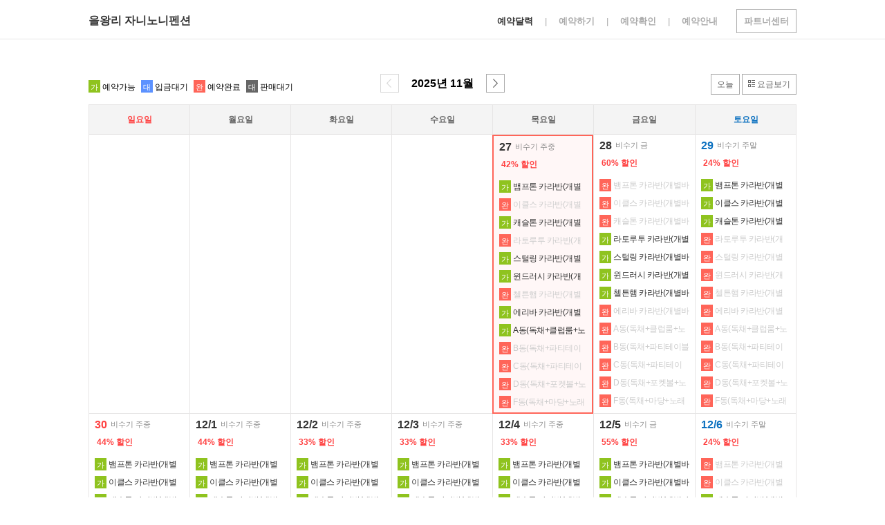

--- FILE ---
content_type: text/html; charset=UTF-8
request_url: https://rev.yapen.co.kr/external?ypIdx=53970
body_size: 7956
content:
<!DOCTYPE HTML PUBLIC "-//W3C//DTD HTML 4.01 Transitional//EN" "http://www.w3.org/TR/html4/loose.dtd">
    <html xmlns="http://www.w3.org/1999/xhtml">
    <head lang="ko">
        <meta http-equiv="content-type" content="text/html; charset=UTF-8" />
        <meta http-equiv="X-UA-Compatible" content="IE=edge">
        <meta name="format-detection" content="telephone=no">
        <title>NOL 숙박예약시스템</title>
        <link rel="icon" href="//img.yapen.co.kr/favicon/ico/favicon-64x64.ico" type="image/x-icon">
        <link rel="shortcut icon" href="//img.yapen.co.kr/favicon/ico/favicon-128x128.ico" type="image/x-icon">
        <link rel="shortcut icon" href="//img.yapen.co.kr/favicon/png/android-icon-72x72.png" />
        <meta property="og:image" content="//img.yapen.co.kr/favicon/png/apple-icon-144x144.png">
        <link rel="apple-touch-icon-precomposed" href="//img.yapen.co.kr/favicon/png/apple-icon-72x72.png" />
        <link rel="apple-touch-icon-precomposed" sizes="57x57" href="//img.yapen.co.kr/favicon/png/apple-icon-57x57.png" />
        <link rel="apple-touch-icon-precomposed" sizes="72x72" href="//img.yapen.co.kr/favicon/png/apple-icon-72x72.png" />
        <link rel="apple-touch-icon-precomposed" sizes="114x114" href="//img.yapen.co.kr/favicon/png/apple-icon-114x114.png" />
        <link rel="apple-touch-icon-precomposed" sizes="144x144" href="//img.yapen.co.kr/favicon/png/apple-icon-144x144.png" />
        <link rel="apple-touch-icon-precomposed" sizes="152x152" href="//img.yapen.co.kr/favicon/png/apple-icon-152x152.png" />
        <link rel="apple-touch-icon-precomposed" sizes="180x180" href="//img.yapen.co.kr/favicon/png/apple-icon-180x180.png" />
                <script type="text/javascript" src="//ajax.googleapis.com/ajax/libs/jquery/2.0.3/jquery.min.js"></script>
        
                <link rel="stylesheet" type="text/css" href="https://rev.yapen.co.kr/css/external/default.css?date=20251127233611" />
        <script type="text/javascript">
            var yapen_photoWidth = 0;
            var yapen_photoIndex = 0;
            var yapen_photoMax = 0;
            var yapen_mobileArray = new Array("iPhone", "iPod", "BlackBerry", "Android", "Windows CE", "LG", "MOT", "SAMSUNG", "SonyEricsson");
            var yapen_mobileCheck = false;
            for(var i in yapen_mobileArray){
                if(navigator.userAgent.match(yapen_mobileArray[i]) != null){
                    yapen_mobileCheck = true;
                    break;
                }
            }
            const partnerCenterUrl = 'https://partner.yanolja.com';


            $(document).ready(function(){
                $('.yapen-popupCloseBtn').click(function(){
                    $('.yapen-bgLayer').hide();
                    $('.yapen-popupLayer').hide();
                });

                $(window).load(function(){
                    $('.yapen-roomPhotoSecTbl').height($(window).height()-100);
                });

                $(window).resize(function(){
                    $('.yapen-roomPhotoSecTbl').height($(window).height()-100);
                });

                $('.yapen-photoArrow').click(function(){
                    if($(this).attr('class') != $(this).attr('class').replace('left','')){
                        //left
                        $('.yapen-roomPhotoLists').find('li').eq(yapen_photoIndex-1).click();
                    }else{
                        //right
                        $('.yapen-roomPhotoLists').find('li').eq(yapen_photoIndex+1).click();
                    }
                });

                $('.yapen-roomPhotoClose').click(function(){
                	yapen_photoWidth = 0;
				    yapen_photoIndex = 0;
				    yapen_photoMax = 0;

                    $('.yapen-bgLayer').hide();
                    $('.yapen-roomPhotoLayer').hide();
                    $('.yapen-photoArrow').removeClass('off');
		            $('.yapen-photoArrow').eq(0).addClass('off');

                    $('body').css('overflow','auto');
                });

                $('.viewCeoBtn').click(function(){
                    window.open(partnerCenterUrl);
                });

                $('.yapen-header-menu-icon').click(function(){
                	$('.yapen-bgLayer').show();
                	$('.yapen-header-float-r').animate({'right':'0px'}, 300);
                	$('.yapen-header').css({'z-index':'101', 'border-bottom':'0px','background-color':'transparent'});
                	$('.headerPensionName').hide();
                });

                $('.yapen-header-menu-close-icon').click(function(){
                	$('.yapen-header-float-r').animate({'right':'-'+$(window).width()}, 300, function(){
                		$('.yapen-bgLayer').hide();
                		$('.yapen-header').css({'z-index':'11', 'border-bottom':'1px solid #E6E5E5', 'background-color':'#FFF'});
                		$('.headerPensionName').show();
                	});
                });
            });

            function yapenRoomPhoto(roomIdx){
                $('body').css('overflow','hidden');
                $('.yapen-bgLayer').show();
                $('.yapen-roomPhotoLayer').show();
                $('.yapen-roomPhoto').hide();
                $('.yapen-roomPhotoLoading').show();
                $.post('/external/set/getRoomPhoto', {'roomIdx' : roomIdx}, function(returnVal){
                    var returnData = $.parseJSON(returnVal);
                    yapen_photoWidth = 130*returnData['roomPhoto'].length;
                    yapen_photoMax = returnData['roomPhoto'].length-1;
                    $('.yapen-roomPhotoName').text(returnData['roomName']);
                    $('.yapen-roomPhotoLists').html('');
                    $('.yapen-roomPhoto').attr('src', returnData['roomPhoto'][0]);
                    $('.yapen-roomPhotoLoading').hide();
                    $('.yapen-roomPhoto').show();
                    $('.yapen-roomPhotoLists').width(yapen_photoWidth);
                    if(yapen_photoWidth > $(window).width()){
                        $('.yapen-roomPhotoListsLayer').height(117);
                    }else{
                        $('.yapen-roomPhotoListsLayer').height(100);
                    }
                    for(var i=0; i< returnData['roomPhoto'].length; i++){
                        $('.yapen-roomPhotoLists').append('<li onclick="yapenPhotoView('+i+');"><img src="'+returnData['roomPhoto'][i]+'" class="yapen-roomPhotoItem" /><label></label></li>');
                    }
                    $('.yapen-roomPhotoLists').find('li').eq(0).addClass('on');
                    photoPosition = $('.yapen-roomPhotoLists').find('li').eq(yapen_photoMax).offset();
                });
            }

            function yapenPhoto(index, type){
                $('body').css('overflow','hidden');
                $('.yapen-bgLayer').show();
                $('.yapen-roomPhotoLayer').show();
                $('.yapen-roomPhotoLoading').show();
                $('.yapen-roomPhoto').hide();
                $.post('/external/set/getPhoto', {'index' : index, 'type' : type}, function(returnVal){
                    var returnData = $.parseJSON(returnVal);

                    yapen_photoWidth = 130*returnData['photo'].length;
                    yapen_photoMax = returnData['photo'].length-1;
                    $('.yapen-roomPhotoName').text(returnData['name']);
                    $('.yapen-roomPhotoLists').html('');
                    $('.yapen-roomPhoto').attr('src', returnData['photo'][0]);
                    $('.yapen-roomPhotoLoading').hide();
                    $('.yapen-roomPhoto').show();
                    $('.yapen-roomPhotoLists').width(yapen_photoWidth);
                    if(yapen_photoWidth > $(window).width()){
                        $('.yapen-roomPhotoListsLayer').height(117);
                    }else{
                        $('.yapen-roomPhotoListsLayer').height(100);
                    }
                    for(var i=0; i< returnData['photo'].length; i++){
                        $('.yapen-roomPhotoLists').append('<li onclick="yapenPhotoView('+i+');"><img src="'+returnData['photo'][i]+'" class="yapen-roomPhotoItem" /><label></label></li>');
                    }

                    if(returnData['photo'].length == 1){
                    	$('.yapen-roomPhotoSecTbl').find('.right').addClass('off');
                    }else{
                    	$('.yapen-roomPhotoSecTbl').find('.right').removeClass('off');
                    }

                    $('.yapen-roomPhotoLists').find('li').eq(0).addClass('on');
                    photoPosition = $('.yapen-roomPhotoLists').find('li').eq(yapen_photoMax).offset();
                });
            }

            function yapenPhotoView(index){
                $('.yapen-roomPhotoLoading').show();
                $('.yapen-roomPhoto').attr('src', $('.yapen-roomPhotoLists').find('li').eq(index).find('img').attr('src'));
                $('.yapen-roomPhotoLoading').hide();
                $('.yapen-roomPhotoLists').find('li').removeClass('on');
                $('.yapen-roomPhotoLists').find('li').eq(index).addClass('on');
                var photoFocus = $('.yapen-roomPhotoLists').find('li').eq(index).position().left-$(window).width()+$('.yapen-roomPhotoLists').find('li').eq(index).width()+$(window).width()/2;

                yapen_photoIndex = index;

                $('.yapen-roomPhotoListsLayer').animate({scrollLeft:photoFocus},100);

                if(yapen_photoIndex == 0){
                    $('.yapen-photoArrow').removeClass('off');
                    $('.yapen-photoArrow').eq(0).addClass('off');
                }else if(yapen_photoIndex == yapen_photoMax){
                    $('.yapen-photoArrow').removeClass('off');
                    $('.yapen-photoArrow').eq(1).addClass('off');
                }else{
                    $('.yapen-photoArrow').removeClass('off');
                }
            }

            function openSet(ypIdx){
                window.open('/external/set?ypIdx='+ypIdx);
            }
        </script>
    </head>
    <body>
        
        <div class="yapen-bgLayer"></div>
        <div class="yapen-popupLayer">
            <div class="yapen-popupTitle"></div>
            <div class="yapen-popupContent"></div>
            <div class="yapen-popupBtnLayer">
                <div class="yapen-popupCloseBtn"></div>
                <div class="yapen-popupSuccessBtn"></div>
            </div>
        </div>
        <div class="yapen-roomPhotoLayer">
            <div class="yapen-roomPhotoName"></div>
            <img src="//img.yapen.co.kr/pension/externalMobile/popup_close_btn.png" class="yapen-roomPhotoClose" />
            <table cellpadding="0" cellspacing="0" class="yapen-roomPhotoSecTbl">
                <tr>
                    <td>
                        <div class="yapen-photoArrow left off"></div>
                        <div class="yapen-photoArrow right"></div>
                        <img src="//img.yapen.co.kr/pension/externalMobile/roomLoading.gif" class="yapen-roomPhotoLoading" />
                        <img src="" class="yapen-roomPhoto" />
                    </td>
                </tr>
            </table>
            <div class="yapen-roomPhotoListsLayer">
                <ul class="yapen-roomPhotoLists">

                </ul>
            </div>
        </div>
        <div class="yapen-header">
            <div class="yapen-headerLayer">
            	<img src="//img.yapen.co.kr/page/images/m-icon-menu-nor.png" class="yapen-header-menu-icon">
                <div class="yapen-header-float-r">
                	<div class="yapen-header-menu-close-layer">
                		<img src="//img.yapen.co.kr/page/images/m-icon-close-nor.png" class="yapen-header-menu-close-icon" />
                	</div>
                    <div class="headerSite on" onclick="javascript:location.href='/external?ypIdx=53970';">예약달력</div>
                    <label class="lineBar">|</label>
                    <div class="headerSite " onclick="openSet('53970');">예약하기</div>
                    <label class="lineBar">|</label>
                    	    					<div class="headerSite " onclick="javascript:window.open('https://rev.yapen.co.kr');">예약확인</div>
                                    	<label class="lineBar">|</label>
                	<div class="headerSite " onclick="javascript:window.open('/external/guide?ypIdx=53970');">예약안내</div>
                    <div class="viewCeoBtn">파트너센터</div>
                	<div class="yapen-header-info-layer">
                		<div class="yapen-header-info-title">
                			주소
                		</div>
                		<div class="yapen-header-info-content">
                			인천광역시 중구 을왕동 717-12  <br />인천광역시 중구 용유서로450번길9                 		</div>
                		<div class="yapen-header-info-title">
                			전화번호
                		</div>
                		<div class="yapen-header-info-content">
                			            				<a href="tel:050703816467">050703816467</a>
                		</div>
                		<div class="yapen-header-info-title">
                			결제방법
                		</div>
                		<div class="yapen-header-info-content">
                			                                무통장
                                            		</div>
                	</div>
                </div>
                <div class="headerPensionName">
                	                	을왕리 자니노니펜션            	</div>
            </div>
        </div>
        <div class="yapen-container">

<link rel="stylesheet" type="text/css" href="https://rev.yapen.co.kr/css/external/set.css?20251127233611" />
<link rel="stylesheet" type="text/css" href="https://rev.yapen.co.kr/css/external/index.css?date=20251127233611" />

<script type="text/javascript">
    var priceFlag = "N";
    var noticeCount = 0;
	$(document).ready(function(){
        $('.yapen-priceViewBtn').click(function(){
            if(priceFlag == "N"){
                $('.roomPriceLayer').show();
                $(this).addClass('on');
                $(this).find('img').attr('src','https://img.yapen.co.kr/pension/external/price_list_icon_sel.png');
                priceFlag = "Y";
            }else{
                $('.roomPriceLayer').hide();
                $(this).removeClass('on');
                $(this).find('img').attr('src','https://img.yapen.co.kr/pension/external/price_list_icon_nor.png');
                priceFlag = "N";
            }
        });
        
        $('.yapen-noticeCloseBtn').click(function(){
            $(this).parent().parent().parent().remove();
            noticeCount--;
            if(noticeCount == 0){
                $('.yapen-noticeContent').remove();
            }
        });
        
        $('.yapen-todayBtn').mousedown(function(){
            $(this).addClass('on');
        });
        
        $('.yapen-todayBtn').mouseup(function(){
            $(this).removeClass('on');
        });
        
        $('.yapen-todayBtn').mouseout(function(){
            $(this).removeClass('on');
        });
        
        $('.date-input').click(function () {
			if($(this).hasClass("up")){
				$('.date-layer').css('display','none');
		  		$(this).removeClass('up');
			}else{
				$('.date-layer').css('display','block');
		  		$(this).addClass('up');	
			}	  		
		});
      	      	
                    $('.yapen-todayBtn').click(function(){
                location.replace("/external?ypIdx=53970");
            });
            
            $('.prevMonth').click(function(){
                if($(this).attr('class') == $(this).attr('class').replace('dim','')){
                    location.href = "/external?ypIdx=53970&date=202510";
                }
            });
            
            $('.nextMonth').click(function(){
                if($(this).attr('class') == $(this).attr('class').replace('dim','')){
                    location.href = "/external?ypIdx=53970&date=202512";
                }
            });
                $('.roomName').click(function(){
            if($(this).attr('class') == $(this).attr('class').replace("block","")){
                var thisID = $(this).attr('id').split('_');
				if(document.referrer.includes("https://rev.yapen.co.kr")){
					location.href = "https://rev.yapen.co.kr/external/set?ypIdx=53970&roomIdx="+thisID[2]+"&setDate="+thisID[1];
				} else {
					window.open("https://rev.yapen.co.kr/external/set?ypIdx=53970&roomIdx="+thisID[2]+"&setDate="+thisID[1]);
				}
            }
        });
	});
	
	
	    function viewRevUserInfo(userName, userMobile, thisID, day, waitName, waitPhone){
        if(userName != ''){
            var posi = $('#'+thisID).offset();
            $('#yapen-revUserName').text(userName);
            $('#yapen-revUserMobile').text(userMobile);

			$('.yapen-revUserInfoLayer').css('top',posi.top+20-$(window).scrollTop());
			$('.yapen-revUserInfoLayer').css('left',($('#'+thisID).width()+posi.left)-115);
			$('.yapen-revUserInfoLayer').show();
        }                
    }
    
    function viewRevUserInfoClose(){
        $('.yapen-revUserInfoLayerSat').attr('class','yapen-revUserInfoLayer');
        $('.yapen-revUserInfoLayer').hide();
    }
</script>
<div class="mask"> </div>

<div class="yapen-calContainer">
    <div class="yapen-revUserInfoLayer" onmouseleave="viewRevUserInfoClose();">
        <div class="arrowLayer"></div>
        <div class="arrowLayerBg"></div>
        <div class="yapen-revUserInfoContent">
        	<div id="yapen-revUserTitle">[예약자]</div>
            <div id="yapen-revUserName"></div>
            <div id="yapen-revUserMobile"></div>
        </div>
    </div>
    <div class="yapen-calHeadLayer">
        <div class="yapen-calMonth">
                            <div class="prevMonth dim"></div>
                        <label class="monthInfo">2025년 11월</label>
                            <div class="nextMonth"></div>
                    </div>
        <div class="yapen-absolute-l yapen-top-9 yapen-revStateInfoContainer">
        		        			<div class="yapen-revPossIcon">가</div> 예약가능
	            	<div class="yapen-revWaitIcon yapen-margin-l-5">대</div> 입금대기
	            	<div class="yapen-revStateInfoLayer">
						<div class="yapen-revSuccIcon">완</div> 예약완료
						<div class="yapen-revSaleIcon yapen-margin-l-5">대</div> 판매대기
					</div>
    			        </div>
        <div class="yapen-absolute-r yapen-top-0">
            <div class="yapen-todayBtn">오늘</div>
            <div class="yapen-priceViewBtn">
                <div class="changeImage"></div>
                요금보기
            </div>
        </div>
    </div>
    <div class="yapen-calContent">
                <table cellpadding="0" cellspacing="0" class="yapen-calTbl">
            <thead>
                <tr>
                    <th class="sunDay">일요일</th>
                    <th>월요일</th>
                    <th>화요일</th>
                    <th>수요일</th>
                    <th>목요일</th>
                    <th>금요일</th>
                    <th class="satDay last-child">토요일</th>
                </tr>
            </thead>
            <tbody>
                <tr>
                    <td class='blockDay'> </td><td class='blockDay'> </td><td class='blockDay'> </td><td class='blockDay'> </td>                            <td class=" todayBg">
                                <div class="calDayLayer">
                                    <div class="calDay ">
                                        27                                    </div>
                                    <div class="calDayName">
                                        비수기 주중                                    </div>
                                </div>
                                <ul>
                                                                <div class="calRoomLayer">
                                                                            <span class="saleLayer ">
                                            42% 할인
                                        </span>
                                                                        <li class="roomNameLayer" title="뱀프톤 카라반(개별바베큐존+공용노래방+오두막 )"><div class="iconLayer"><div class="yapen-revPossIcon">가</div></div><div class="roomName " id="room_2025-11-27_404521"  onmouseout="viewRevUserInfoClose();">뱀프톤 카라반(개별바베큐존+공용노래방+오두막 )</div></li><li class="roomPriceLayer "><div class="roomBasicPrice">120,000</div><div class="roomResultPrice">80,000</div></li><li class="roomNameLayer" title="이클스 카라반(개별바베큐존+공용노래방+오두막 )"><div class="iconLayer"><div class="yapen-revSuccIcon">완</div></div><div class="roomName block" id="room_2025-11-27_404522"  onmouseout="viewRevUserInfoClose();">이클스 카라반(개별바베큐존+공용노래방+오두막 )</div></li><li class="roomPriceLayer block"><div class="roomBasicPrice">120,000</div><div class="roomResultPrice">70,000</div></li><li class="roomNameLayer" title="캐슬톤 카라반(개별바베큐존+공용노래방+오두막 )"><div class="iconLayer"><div class="yapen-revPossIcon">가</div></div><div class="roomName " id="room_2025-11-27_404523"  onmouseout="viewRevUserInfoClose();">캐슬톤 카라반(개별바베큐존+공용노래방+오두막 )</div></li><li class="roomPriceLayer "><div class="roomBasicPrice">120,000</div><div class="roomResultPrice">70,000</div></li><li class="roomNameLayer" title="라토루투 카라반(개별바베큐존+공용노래방+오두막 )"><div class="iconLayer"><div class="yapen-revSuccIcon">완</div></div><div class="roomName block" id="room_2025-11-27_427380"  onmouseout="viewRevUserInfoClose();">라토루투 카라반(개별바베큐존+공용노래방+오두막 )</div></li><li class="roomPriceLayer block"><div class="roomBasicPrice">120,000</div><div class="roomResultPrice">70,000</div></li><li class="roomNameLayer" title="스털링 카라반(개별바베큐존+공용노래방+오두막 )"><div class="iconLayer"><div class="yapen-revPossIcon">가</div></div><div class="roomName " id="room_2025-11-27_427381"  onmouseout="viewRevUserInfoClose();">스털링 카라반(개별바베큐존+공용노래방+오두막 )</div></li><li class="roomPriceLayer "><div class="roomBasicPrice">120,000</div><div class="roomResultPrice">70,000</div></li><li class="roomNameLayer" title="윈드러시 카라반(개별바베큐존+공용노래방+오두막 )"><div class="iconLayer"><div class="yapen-revPossIcon">가</div></div><div class="roomName " id="room_2025-11-27_404524"  onmouseout="viewRevUserInfoClose();">윈드러시 카라반(개별바베큐존+공용노래방+오두막 )</div></li><li class="roomPriceLayer "><div class="roomBasicPrice">120,000</div><div class="roomResultPrice">70,000</div></li><li class="roomNameLayer" title="첼튼햄 카라반(개별바베큐존+공용노래방+오두막 )"><div class="iconLayer"><div class="yapen-revSuccIcon">완</div></div><div class="roomName block" id="room_2025-11-27_404525"  onmouseout="viewRevUserInfoClose();">첼튼햄 카라반(개별바베큐존+공용노래방+오두막 )</div></li><li class="roomPriceLayer block"><div class="roomResultPrice">120,000</div></li><li class="roomNameLayer" title="에리바 카라반(개별바베큐존+공용노래방+오두막 )"><div class="iconLayer"><div class="yapen-revPossIcon">가</div></div><div class="roomName " id="room_2025-11-27_404526"  onmouseout="viewRevUserInfoClose();">에리바 카라반(개별바베큐존+공용노래방+오두막 )</div></li><li class="roomPriceLayer "><div class="roomResultPrice">120,000</div></li><li class="roomNameLayer" title="A동(독채+클럽룸+노래방+워크샵빔+다트+화장실2+개별바베큐존+개별모닥불)"><div class="iconLayer"><div class="yapen-revPossIcon">가</div></div><div class="roomName " id="room_2025-11-27_389884"  onmouseout="viewRevUserInfoClose();">A동(독채+클럽룸+노래방+워크샵빔+다트+화장실2+개별바베큐존+개별모닥불)</div></li><li class="roomPriceLayer "><div class="roomBasicPrice">450,000</div><div class="roomResultPrice">350,000</div></li><li class="roomNameLayer" title="B동(독채+파티테이블+노래방+침대3+다트+화장실3+개별바베큐존+개별모닥불)"><div class="iconLayer"><div class="yapen-revSuccIcon">완</div></div><div class="roomName block" id="room_2025-11-27_218010"  onmouseout="viewRevUserInfoClose();">B동(독채+파티테이블+노래방+침대3+다트+화장실3+개별바베큐존+개별모닥불)</div></li><li class="roomPriceLayer block"><div class="roomBasicPrice">450,000</div><div class="roomResultPrice">350,000</div></li><li class="roomNameLayer" title="C동(독채+파티테이블+노래방+화장실3+다트+개별바베큐존+개별모닥불존)"><div class="iconLayer"><div class="yapen-revSuccIcon">완</div></div><div class="roomName block" id="room_2025-11-27_218089"  onmouseout="viewRevUserInfoClose();">C동(독채+파티테이블+노래방+화장실3+다트+개별바베큐존+개별모닥불존)</div></li><li class="roomPriceLayer block"><div class="roomBasicPrice">450,000</div><div class="roomResultPrice">350,000</div></li><li class="roomNameLayer" title="D동(독채+포켓볼+노래방+다트+화장실3+개별바베큐존+개별모닥불존)"><div class="iconLayer"><div class="yapen-revSuccIcon">완</div></div><div class="roomName block" id="room_2025-11-27_218094"  onmouseout="viewRevUserInfoClose();">D동(독채+포켓볼+노래방+다트+화장실3+개별바베큐존+개별모닥불존)</div></li><li class="roomPriceLayer block"><div class="roomBasicPrice">450,000</div><div class="roomResultPrice">350,000</div></li><li class="roomNameLayer" title="F동(독채+마당+노래방 +침대룸2+온돌룸1+카라반+개별바베큐존+개별모닥불존)"><div class="iconLayer"><div class="yapen-revSuccIcon">완</div></div><div class="roomName block" id="room_2025-11-27_453844"  onmouseout="viewRevUserInfoClose();">F동(독채+마당+노래방 +침대룸2+온돌룸1+카라반+개별바베큐존+개별모닥불존)</div></li><li class="roomPriceLayer block"><div class="roomResultPrice">450,000</div></li>                                </div>
                                </ul>
                            </td>
                                                <td class=" ">
                                <div class="calDayLayer">
                                    <div class="calDay ">
                                        28                                    </div>
                                    <div class="calDayName">
                                        비수기 금　                                    </div>
                                </div>
                                <ul>
                                                                <div class="calRoomLayer">
                                                                            <span class="saleLayer ">
                                            60% 할인
                                        </span>
                                                                        <li class="roomNameLayer" title="뱀프톤 카라반(개별바베큐존+공용노래방+오두막 )"><div class="iconLayer"><div class="yapen-revSuccIcon">완</div></div><div class="roomName block" id="room_2025-11-28_404521"  onmouseout="viewRevUserInfoClose();">뱀프톤 카라반(개별바베큐존+공용노래방+오두막 )</div></li><li class="roomPriceLayer block"><div class="roomBasicPrice">200,000</div><div class="roomResultPrice">120,000</div></li><li class="roomNameLayer" title="이클스 카라반(개별바베큐존+공용노래방+오두막 )"><div class="iconLayer"><div class="yapen-revSuccIcon">완</div></div><div class="roomName block" id="room_2025-11-28_404522"  onmouseout="viewRevUserInfoClose();">이클스 카라반(개별바베큐존+공용노래방+오두막 )</div></li><li class="roomPriceLayer block"><div class="roomBasicPrice">200,000</div><div class="roomResultPrice">90,000</div></li><li class="roomNameLayer" title="캐슬톤 카라반(개별바베큐존+공용노래방+오두막 )"><div class="iconLayer"><div class="yapen-revSuccIcon">완</div></div><div class="roomName block" id="room_2025-11-28_404523"  onmouseout="viewRevUserInfoClose();">캐슬톤 카라반(개별바베큐존+공용노래방+오두막 )</div></li><li class="roomPriceLayer block"><div class="roomBasicPrice">200,000</div><div class="roomResultPrice">90,000</div></li><li class="roomNameLayer" title="라토루투 카라반(개별바베큐존+공용노래방+오두막 )"><div class="iconLayer"><div class="yapen-revPossIcon">가</div></div><div class="roomName " id="room_2025-11-28_427380"  onmouseout="viewRevUserInfoClose();">라토루투 카라반(개별바베큐존+공용노래방+오두막 )</div></li><li class="roomPriceLayer "><div class="roomBasicPrice">200,000</div><div class="roomResultPrice">80,000</div></li><li class="roomNameLayer" title="스털링 카라반(개별바베큐존+공용노래방+오두막 )"><div class="iconLayer"><div class="yapen-revPossIcon">가</div></div><div class="roomName " id="room_2025-11-28_427381"  onmouseout="viewRevUserInfoClose();">스털링 카라반(개별바베큐존+공용노래방+오두막 )</div></li><li class="roomPriceLayer "><div class="roomBasicPrice">200,000</div><div class="roomResultPrice">88,000</div></li><li class="roomNameLayer" title="윈드러시 카라반(개별바베큐존+공용노래방+오두막 )"><div class="iconLayer"><div class="yapen-revPossIcon">가</div></div><div class="roomName " id="room_2025-11-28_404524"  onmouseout="viewRevUserInfoClose();">윈드러시 카라반(개별바베큐존+공용노래방+오두막 )</div></li><li class="roomPriceLayer "><div class="roomBasicPrice">200,000</div><div class="roomResultPrice">90,000</div></li><li class="roomNameLayer" title="첼튼햄 카라반(개별바베큐존+공용노래방+오두막 )"><div class="iconLayer"><div class="yapen-revPossIcon">가</div></div><div class="roomName " id="room_2025-11-28_404525"  onmouseout="viewRevUserInfoClose();">첼튼햄 카라반(개별바베큐존+공용노래방+오두막 )</div></li><li class="roomPriceLayer "><div class="roomBasicPrice">200,000</div><div class="roomResultPrice">80,000</div></li><li class="roomNameLayer" title="에리바 카라반(개별바베큐존+공용노래방+오두막 )"><div class="iconLayer"><div class="yapen-revSuccIcon">완</div></div><div class="roomName block" id="room_2025-11-28_404526"  onmouseout="viewRevUserInfoClose();">에리바 카라반(개별바베큐존+공용노래방+오두막 )</div></li><li class="roomPriceLayer block"><div class="roomBasicPrice">200,000</div><div class="roomResultPrice">150,000</div></li><li class="roomNameLayer" title="A동(독채+클럽룸+노래방+워크샵빔+다트+화장실2+개별바베큐존+개별모닥불)"><div class="iconLayer"><div class="yapen-revSuccIcon">완</div></div><div class="roomName block" id="room_2025-11-28_389884"  onmouseout="viewRevUserInfoClose();">A동(독채+클럽룸+노래방+워크샵빔+다트+화장실2+개별바베큐존+개별모닥불)</div></li><li class="roomPriceLayer block"><div class="roomResultPrice">500,000</div></li><li class="roomNameLayer" title="B동(독채+파티테이블+노래방+침대3+다트+화장실3+개별바베큐존+개별모닥불)"><div class="iconLayer"><div class="yapen-revSuccIcon">완</div></div><div class="roomName block" id="room_2025-11-28_218010"  onmouseout="viewRevUserInfoClose();">B동(독채+파티테이블+노래방+침대3+다트+화장실3+개별바베큐존+개별모닥불)</div></li><li class="roomPriceLayer block"><div class="roomResultPrice">500,000</div></li><li class="roomNameLayer" title="C동(독채+파티테이블+노래방+화장실3+다트+개별바베큐존+개별모닥불존)"><div class="iconLayer"><div class="yapen-revSuccIcon">완</div></div><div class="roomName block" id="room_2025-11-28_218089"  onmouseout="viewRevUserInfoClose();">C동(독채+파티테이블+노래방+화장실3+다트+개별바베큐존+개별모닥불존)</div></li><li class="roomPriceLayer block"><div class="roomResultPrice">500,000</div></li><li class="roomNameLayer" title="D동(독채+포켓볼+노래방+다트+화장실3+개별바베큐존+개별모닥불존)"><div class="iconLayer"><div class="yapen-revSuccIcon">완</div></div><div class="roomName block" id="room_2025-11-28_218094"  onmouseenter="viewRevUserInfo('채*근','010****4722',this.id, 5,'','');"  onmouseout="viewRevUserInfoClose();">D동(독채+포켓볼+노래방+다트+화장실3+개별바베큐존+개별모닥불존)</div></li><li class="roomPriceLayer block"><div class="roomResultPrice">500,000</div></li><li class="roomNameLayer" title="F동(독채+마당+노래방 +침대룸2+온돌룸1+카라반+개별바베큐존+개별모닥불존)"><div class="iconLayer"><div class="yapen-revSuccIcon">완</div></div><div class="roomName block" id="room_2025-11-28_453844"  onmouseout="viewRevUserInfoClose();">F동(독채+마당+노래방 +침대룸2+온돌룸1+카라반+개별바베큐존+개별모닥불존)</div></li><li class="roomPriceLayer block"><div class="roomResultPrice">550,000</div></li>                                </div>
                                </ul>
                            </td>
                                                <td class="last-child ">
                                <div class="calDayLayer">
                                    <div class="calDay satDay">
                                        29                                    </div>
                                    <div class="calDayName">
                                        비수기 주말                                    </div>
                                </div>
                                <ul>
                                                                <div class="calRoomLayer">
                                                                            <span class="saleLayer ">
                                            24% 할인
                                        </span>
                                                                        <li class="roomNameLayer" title="뱀프톤 카라반(개별바베큐존+공용노래방+오두막 )"><div class="iconLayer"><div class="yapen-revPossIcon">가</div></div><div class="roomName " id="room_2025-11-29_404521"  onmouseout="viewRevUserInfoClose();">뱀프톤 카라반(개별바베큐존+공용노래방+오두막 )</div></li><li class="roomPriceLayer "><div class="roomBasicPrice">250,000</div><div class="roomResultPrice">190,000</div></li><li class="roomNameLayer" title="이클스 카라반(개별바베큐존+공용노래방+오두막 )"><div class="iconLayer"><div class="yapen-revPossIcon">가</div></div><div class="roomName " id="room_2025-11-29_404522"  onmouseout="viewRevUserInfoClose();">이클스 카라반(개별바베큐존+공용노래방+오두막 )</div></li><li class="roomPriceLayer "><div class="roomBasicPrice">250,000</div><div class="roomResultPrice">190,000</div></li><li class="roomNameLayer" title="캐슬톤 카라반(개별바베큐존+공용노래방+오두막 )"><div class="iconLayer"><div class="yapen-revPossIcon">가</div></div><div class="roomName " id="room_2025-11-29_404523"  onmouseout="viewRevUserInfoClose();">캐슬톤 카라반(개별바베큐존+공용노래방+오두막 )</div></li><li class="roomPriceLayer "><div class="roomBasicPrice">250,000</div><div class="roomResultPrice">190,000</div></li><li class="roomNameLayer" title="라토루투 카라반(개별바베큐존+공용노래방+오두막 )"><div class="iconLayer"><div class="yapen-revSuccIcon">완</div></div><div class="roomName block" id="room_2025-11-29_427380"  onmouseout="viewRevUserInfoClose();">라토루투 카라반(개별바베큐존+공용노래방+오두막 )</div></li><li class="roomPriceLayer block"><div class="roomBasicPrice">250,000</div><div class="roomResultPrice">190,000</div></li><li class="roomNameLayer" title="스털링 카라반(개별바베큐존+공용노래방+오두막 )"><div class="iconLayer"><div class="yapen-revSuccIcon">완</div></div><div class="roomName block" id="room_2025-11-29_427381"  onmouseout="viewRevUserInfoClose();">스털링 카라반(개별바베큐존+공용노래방+오두막 )</div></li><li class="roomPriceLayer block"><div class="roomBasicPrice">250,000</div><div class="roomResultPrice">190,000</div></li><li class="roomNameLayer" title="윈드러시 카라반(개별바베큐존+공용노래방+오두막 )"><div class="iconLayer"><div class="yapen-revSuccIcon">완</div></div><div class="roomName block" id="room_2025-11-29_404524"  onmouseout="viewRevUserInfoClose();">윈드러시 카라반(개별바베큐존+공용노래방+오두막 )</div></li><li class="roomPriceLayer block"><div class="roomBasicPrice">250,000</div><div class="roomResultPrice">190,000</div></li><li class="roomNameLayer" title="첼튼햄 카라반(개별바베큐존+공용노래방+오두막 )"><div class="iconLayer"><div class="yapen-revSuccIcon">완</div></div><div class="roomName block" id="room_2025-11-29_404525"  onmouseout="viewRevUserInfoClose();">첼튼햄 카라반(개별바베큐존+공용노래방+오두막 )</div></li><li class="roomPriceLayer block"><div class="roomBasicPrice">250,000</div><div class="roomResultPrice">190,000</div></li><li class="roomNameLayer" title="에리바 카라반(개별바베큐존+공용노래방+오두막 )"><div class="iconLayer"><div class="yapen-revSuccIcon">완</div></div><div class="roomName block" id="room_2025-11-29_404526"  onmouseout="viewRevUserInfoClose();">에리바 카라반(개별바베큐존+공용노래방+오두막 )</div></li><li class="roomPriceLayer block"><div class="roomBasicPrice">250,000</div><div class="roomResultPrice">190,000</div></li><li class="roomNameLayer" title="A동(독채+클럽룸+노래방+워크샵빔+다트+화장실2+개별바베큐존+개별모닥불)"><div class="iconLayer"><div class="yapen-revSuccIcon">완</div></div><div class="roomName block" id="room_2025-11-29_389884"  onmouseout="viewRevUserInfoClose();">A동(독채+클럽룸+노래방+워크샵빔+다트+화장실2+개별바베큐존+개별모닥불)</div></li><li class="roomPriceLayer block"><div class="roomResultPrice">700,000</div></li><li class="roomNameLayer" title="B동(독채+파티테이블+노래방+침대3+다트+화장실3+개별바베큐존+개별모닥불)"><div class="iconLayer"><div class="yapen-revSuccIcon">완</div></div><div class="roomName block" id="room_2025-11-29_218010"  onmouseout="viewRevUserInfoClose();">B동(독채+파티테이블+노래방+침대3+다트+화장실3+개별바베큐존+개별모닥불)</div></li><li class="roomPriceLayer block"><div class="roomResultPrice">700,000</div></li><li class="roomNameLayer" title="C동(독채+파티테이블+노래방+화장실3+다트+개별바베큐존+개별모닥불존)"><div class="iconLayer"><div class="yapen-revSuccIcon">완</div></div><div class="roomName block" id="room_2025-11-29_218089"  onmouseout="viewRevUserInfoClose();">C동(독채+파티테이블+노래방+화장실3+다트+개별바베큐존+개별모닥불존)</div></li><li class="roomPriceLayer block"><div class="roomResultPrice">700,000</div></li><li class="roomNameLayer" title="D동(독채+포켓볼+노래방+다트+화장실3+개별바베큐존+개별모닥불존)"><div class="iconLayer"><div class="yapen-revSuccIcon">완</div></div><div class="roomName block" id="room_2025-11-29_218094"  onmouseout="viewRevUserInfoClose();">D동(독채+포켓볼+노래방+다트+화장실3+개별바베큐존+개별모닥불존)</div></li><li class="roomPriceLayer block"><div class="roomResultPrice">700,000</div></li><li class="roomNameLayer" title="F동(독채+마당+노래방 +침대룸2+온돌룸1+카라반+개별바베큐존+개별모닥불존)"><div class="iconLayer"><div class="yapen-revSuccIcon">완</div></div><div class="roomName block" id="room_2025-11-29_453844"  onmouseout="viewRevUserInfoClose();">F동(독채+마당+노래방 +침대룸2+온돌룸1+카라반+개별바베큐존+개별모닥불존)</div></li><li class="roomPriceLayer block"><div class="roomResultPrice">900,000</div></li>                                </div>
                                </ul>
                            </td>
                    </tr><tr>                            <td class=" ">
                                <div class="calDayLayer">
                                    <div class="calDay sunDay">
                                        30                                    </div>
                                    <div class="calDayName">
                                        비수기 주중                                    </div>
                                </div>
                                <ul>
                                                                <div class="calRoomLayer">
                                                                            <span class="saleLayer ">
                                            44% 할인
                                        </span>
                                                                        <li class="roomNameLayer" title="뱀프톤 카라반(개별바베큐존+공용노래방+오두막 )"><div class="iconLayer"><div class="yapen-revPossIcon">가</div></div><div class="roomName " id="room_2025-11-30_404521"  onmouseout="viewRevUserInfoClose();">뱀프톤 카라반(개별바베큐존+공용노래방+오두막 )</div></li><li class="roomPriceLayer "><div class="roomBasicPrice">120,000</div><div class="roomResultPrice">80,000</div></li><li class="roomNameLayer" title="이클스 카라반(개별바베큐존+공용노래방+오두막 )"><div class="iconLayer"><div class="yapen-revPossIcon">가</div></div><div class="roomName " id="room_2025-11-30_404522"  onmouseout="viewRevUserInfoClose();">이클스 카라반(개별바베큐존+공용노래방+오두막 )</div></li><li class="roomPriceLayer "><div class="roomBasicPrice">120,000</div><div class="roomResultPrice">80,000</div></li><li class="roomNameLayer" title="캐슬톤 카라반(개별바베큐존+공용노래방+오두막 )"><div class="iconLayer"><div class="yapen-revPossIcon">가</div></div><div class="roomName " id="room_2025-11-30_404523"  onmouseout="viewRevUserInfoClose();">캐슬톤 카라반(개별바베큐존+공용노래방+오두막 )</div></li><li class="roomPriceLayer "><div class="roomBasicPrice">120,000</div><div class="roomResultPrice">80,000</div></li><li class="roomNameLayer" title="라토루투 카라반(개별바베큐존+공용노래방+오두막 )"><div class="iconLayer"><div class="yapen-revPossIcon">가</div></div><div class="roomName " id="room_2025-11-30_427380"  onmouseout="viewRevUserInfoClose();">라토루투 카라반(개별바베큐존+공용노래방+오두막 )</div></li><li class="roomPriceLayer "><div class="roomBasicPrice">120,000</div><div class="roomResultPrice">80,000</div></li><li class="roomNameLayer" title="스털링 카라반(개별바베큐존+공용노래방+오두막 )"><div class="iconLayer"><div class="yapen-revPossIcon">가</div></div><div class="roomName " id="room_2025-11-30_427381"  onmouseout="viewRevUserInfoClose();">스털링 카라반(개별바베큐존+공용노래방+오두막 )</div></li><li class="roomPriceLayer "><div class="roomBasicPrice">120,000</div><div class="roomResultPrice">80,000</div></li><li class="roomNameLayer" title="윈드러시 카라반(개별바베큐존+공용노래방+오두막 )"><div class="iconLayer"><div class="yapen-revPossIcon">가</div></div><div class="roomName " id="room_2025-11-30_404524"  onmouseout="viewRevUserInfoClose();">윈드러시 카라반(개별바베큐존+공용노래방+오두막 )</div></li><li class="roomPriceLayer "><div class="roomBasicPrice">120,000</div><div class="roomResultPrice">80,000</div></li><li class="roomNameLayer" title="첼튼햄 카라반(개별바베큐존+공용노래방+오두막 )"><div class="iconLayer"><div class="yapen-revPossIcon">가</div></div><div class="roomName " id="room_2025-11-30_404525"  onmouseout="viewRevUserInfoClose();">첼튼햄 카라반(개별바베큐존+공용노래방+오두막 )</div></li><li class="roomPriceLayer "><div class="roomBasicPrice">120,000</div><div class="roomResultPrice">80,000</div></li><li class="roomNameLayer" title="에리바 카라반(개별바베큐존+공용노래방+오두막 )"><div class="iconLayer"><div class="yapen-revSuccIcon">완</div></div><div class="roomName block" id="room_2025-11-30_404526"  onmouseout="viewRevUserInfoClose();">에리바 카라반(개별바베큐존+공용노래방+오두막 )</div></li><li class="roomPriceLayer block"><div class="roomResultPrice">120,000</div></li><li class="roomNameLayer" title="A동(독채+클럽룸+노래방+워크샵빔+다트+화장실2+개별바베큐존+개별모닥불)"><div class="iconLayer"><div class="yapen-revPossIcon">가</div></div><div class="roomName " id="room_2025-11-30_389884"  onmouseout="viewRevUserInfoClose();">A동(독채+클럽룸+노래방+워크샵빔+다트+화장실2+개별바베큐존+개별모닥불)</div></li><li class="roomPriceLayer "><div class="roomBasicPrice">450,000</div><div class="roomResultPrice">250,000</div></li><li class="roomNameLayer" title="B동(독채+파티테이블+노래방+침대3+다트+화장실3+개별바베큐존+개별모닥불)"><div class="iconLayer"><div class="yapen-revPossIcon">가</div></div><div class="roomName " id="room_2025-11-30_218010"  onmouseout="viewRevUserInfoClose();">B동(독채+파티테이블+노래방+침대3+다트+화장실3+개별바베큐존+개별모닥불)</div></li><li class="roomPriceLayer "><div class="roomBasicPrice">450,000</div><div class="roomResultPrice">290,000</div></li><li class="roomNameLayer" title="C동(독채+파티테이블+노래방+화장실3+다트+개별바베큐존+개별모닥불존)"><div class="iconLayer"><div class="yapen-revPossIcon">가</div></div><div class="roomName " id="room_2025-11-30_218089"  onmouseout="viewRevUserInfoClose();">C동(독채+파티테이블+노래방+화장실3+다트+개별바베큐존+개별모닥불존)</div></li><li class="roomPriceLayer "><div class="roomBasicPrice">450,000</div><div class="roomResultPrice">290,000</div></li><li class="roomNameLayer" title="D동(독채+포켓볼+노래방+다트+화장실3+개별바베큐존+개별모닥불존)"><div class="iconLayer"><div class="yapen-revSuccIcon">완</div></div><div class="roomName block" id="room_2025-11-30_218094"  onmouseout="viewRevUserInfoClose();">D동(독채+포켓볼+노래방+다트+화장실3+개별바베큐존+개별모닥불존)</div></li><li class="roomPriceLayer block"><div class="roomBasicPrice">450,000</div><div class="roomResultPrice">350,000</div></li><li class="roomNameLayer" title="F동(독채+마당+노래방 +침대룸2+온돌룸1+카라반+개별바베큐존+개별모닥불존)"><div class="iconLayer"><div class="yapen-revSuccIcon">완</div></div><div class="roomName block" id="room_2025-11-30_453844"  onmouseout="viewRevUserInfoClose();">F동(독채+마당+노래방 +침대룸2+온돌룸1+카라반+개별바베큐존+개별모닥불존)</div></li><li class="roomPriceLayer block"><div class="roomResultPrice">450,000</div></li>                                </div>
                                </ul>
                            </td>
                                                <td class=" ">
                                <div class="calDayLayer">
                                    <div class="calDay ">
                                        12/1                                    </div>
                                    <div class="calDayName">
                                        비수기 주중                                    </div>
                                </div>
                                <ul>
                                                                <div class="calRoomLayer">
                                                                            <span class="saleLayer ">
                                            44% 할인
                                        </span>
                                                                        <li class="roomNameLayer" title="뱀프톤 카라반(개별바베큐존+공용노래방+오두막 )"><div class="iconLayer"><div class="yapen-revPossIcon">가</div></div><div class="roomName " id="room_2025-12-01_404521"  onmouseout="viewRevUserInfoClose();">뱀프톤 카라반(개별바베큐존+공용노래방+오두막 )</div></li><li class="roomPriceLayer "><div class="roomBasicPrice">120,000</div><div class="roomResultPrice">80,000</div></li><li class="roomNameLayer" title="이클스 카라반(개별바베큐존+공용노래방+오두막 )"><div class="iconLayer"><div class="yapen-revPossIcon">가</div></div><div class="roomName " id="room_2025-12-01_404522"  onmouseout="viewRevUserInfoClose();">이클스 카라반(개별바베큐존+공용노래방+오두막 )</div></li><li class="roomPriceLayer "><div class="roomBasicPrice">120,000</div><div class="roomResultPrice">80,000</div></li><li class="roomNameLayer" title="캐슬톤 카라반(개별바베큐존+공용노래방+오두막 )"><div class="iconLayer"><div class="yapen-revPossIcon">가</div></div><div class="roomName " id="room_2025-12-01_404523"  onmouseout="viewRevUserInfoClose();">캐슬톤 카라반(개별바베큐존+공용노래방+오두막 )</div></li><li class="roomPriceLayer "><div class="roomBasicPrice">120,000</div><div class="roomResultPrice">80,000</div></li><li class="roomNameLayer" title="라토루투 카라반(개별바베큐존+공용노래방+오두막 )"><div class="iconLayer"><div class="yapen-revPossIcon">가</div></div><div class="roomName " id="room_2025-12-01_427380"  onmouseout="viewRevUserInfoClose();">라토루투 카라반(개별바베큐존+공용노래방+오두막 )</div></li><li class="roomPriceLayer "><div class="roomBasicPrice">120,000</div><div class="roomResultPrice">80,000</div></li><li class="roomNameLayer" title="스털링 카라반(개별바베큐존+공용노래방+오두막 )"><div class="iconLayer"><div class="yapen-revPossIcon">가</div></div><div class="roomName " id="room_2025-12-01_427381"  onmouseout="viewRevUserInfoClose();">스털링 카라반(개별바베큐존+공용노래방+오두막 )</div></li><li class="roomPriceLayer "><div class="roomBasicPrice">120,000</div><div class="roomResultPrice">80,000</div></li><li class="roomNameLayer" title="윈드러시 카라반(개별바베큐존+공용노래방+오두막 )"><div class="iconLayer"><div class="yapen-revSuccIcon">완</div></div><div class="roomName block" id="room_2025-12-01_404524"  onmouseout="viewRevUserInfoClose();">윈드러시 카라반(개별바베큐존+공용노래방+오두막 )</div></li><li class="roomPriceLayer block"><div class="roomResultPrice">120,000</div></li><li class="roomNameLayer" title="첼튼햄 카라반(개별바베큐존+공용노래방+오두막 )"><div class="iconLayer"><div class="yapen-revPossIcon">가</div></div><div class="roomName " id="room_2025-12-01_404525"  onmouseout="viewRevUserInfoClose();">첼튼햄 카라반(개별바베큐존+공용노래방+오두막 )</div></li><li class="roomPriceLayer "><div class="roomResultPrice">120,000</div></li><li class="roomNameLayer" title="에리바 카라반(개별바베큐존+공용노래방+오두막 )"><div class="iconLayer"><div class="yapen-revPossIcon">가</div></div><div class="roomName " id="room_2025-12-01_404526"  onmouseout="viewRevUserInfoClose();">에리바 카라반(개별바베큐존+공용노래방+오두막 )</div></li><li class="roomPriceLayer "><div class="roomResultPrice">120,000</div></li><li class="roomNameLayer" title="A동(독채+클럽룸+노래방+워크샵빔+다트+화장실2+개별바베큐존+개별모닥불)"><div class="iconLayer"><div class="yapen-revPossIcon">가</div></div><div class="roomName " id="room_2025-12-01_389884"  onmouseout="viewRevUserInfoClose();">A동(독채+클럽룸+노래방+워크샵빔+다트+화장실2+개별바베큐존+개별모닥불)</div></li><li class="roomPriceLayer "><div class="roomBasicPrice">450,000</div><div class="roomResultPrice">250,000</div></li><li class="roomNameLayer" title="B동(독채+파티테이블+노래방+침대3+다트+화장실3+개별바베큐존+개별모닥불)"><div class="iconLayer"><div class="yapen-revPossIcon">가</div></div><div class="roomName " id="room_2025-12-01_218010"  onmouseout="viewRevUserInfoClose();">B동(독채+파티테이블+노래방+침대3+다트+화장실3+개별바베큐존+개별모닥불)</div></li><li class="roomPriceLayer "><div class="roomBasicPrice">450,000</div><div class="roomResultPrice">350,000</div></li><li class="roomNameLayer" title="C동(독채+파티테이블+노래방+화장실3+다트+개별바베큐존+개별모닥불존)"><div class="iconLayer"><div class="yapen-revPossIcon">가</div></div><div class="roomName " id="room_2025-12-01_218089"  onmouseout="viewRevUserInfoClose();">C동(독채+파티테이블+노래방+화장실3+다트+개별바베큐존+개별모닥불존)</div></li><li class="roomPriceLayer "><div class="roomBasicPrice">450,000</div><div class="roomResultPrice">350,000</div></li><li class="roomNameLayer" title="D동(독채+포켓볼+노래방+다트+화장실3+개별바베큐존+개별모닥불존)"><div class="iconLayer"><div class="yapen-revPossIcon">가</div></div><div class="roomName " id="room_2025-12-01_218094"  onmouseout="viewRevUserInfoClose();">D동(독채+포켓볼+노래방+다트+화장실3+개별바베큐존+개별모닥불존)</div></li><li class="roomPriceLayer "><div class="roomBasicPrice">450,000</div><div class="roomResultPrice">290,000</div></li><li class="roomNameLayer" title="F동(독채+마당+노래방 +침대룸2+온돌룸1+카라반+개별바베큐존+개별모닥불존)"><div class="iconLayer"><div class="yapen-revPossIcon">가</div></div><div class="roomName " id="room_2025-12-01_453844"  onmouseout="viewRevUserInfoClose();">F동(독채+마당+노래방 +침대룸2+온돌룸1+카라반+개별바베큐존+개별모닥불존)</div></li><li class="roomPriceLayer "><div class="roomResultPrice">350,000</div></li>                                </div>
                                </ul>
                            </td>
                                                <td class=" ">
                                <div class="calDayLayer">
                                    <div class="calDay ">
                                        12/2                                    </div>
                                    <div class="calDayName">
                                        비수기 주중                                    </div>
                                </div>
                                <ul>
                                                                <div class="calRoomLayer">
                                                                            <span class="saleLayer ">
                                            33% 할인
                                        </span>
                                                                        <li class="roomNameLayer" title="뱀프톤 카라반(개별바베큐존+공용노래방+오두막 )"><div class="iconLayer"><div class="yapen-revPossIcon">가</div></div><div class="roomName " id="room_2025-12-02_404521"  onmouseout="viewRevUserInfoClose();">뱀프톤 카라반(개별바베큐존+공용노래방+오두막 )</div></li><li class="roomPriceLayer "><div class="roomBasicPrice">120,000</div><div class="roomResultPrice">80,000</div></li><li class="roomNameLayer" title="이클스 카라반(개별바베큐존+공용노래방+오두막 )"><div class="iconLayer"><div class="yapen-revPossIcon">가</div></div><div class="roomName " id="room_2025-12-02_404522"  onmouseout="viewRevUserInfoClose();">이클스 카라반(개별바베큐존+공용노래방+오두막 )</div></li><li class="roomPriceLayer "><div class="roomBasicPrice">120,000</div><div class="roomResultPrice">80,000</div></li><li class="roomNameLayer" title="캐슬톤 카라반(개별바베큐존+공용노래방+오두막 )"><div class="iconLayer"><div class="yapen-revPossIcon">가</div></div><div class="roomName " id="room_2025-12-02_404523"  onmouseout="viewRevUserInfoClose();">캐슬톤 카라반(개별바베큐존+공용노래방+오두막 )</div></li><li class="roomPriceLayer "><div class="roomBasicPrice">120,000</div><div class="roomResultPrice">80,000</div></li><li class="roomNameLayer" title="라토루투 카라반(개별바베큐존+공용노래방+오두막 )"><div class="iconLayer"><div class="yapen-revPossIcon">가</div></div><div class="roomName " id="room_2025-12-02_427380"  onmouseout="viewRevUserInfoClose();">라토루투 카라반(개별바베큐존+공용노래방+오두막 )</div></li><li class="roomPriceLayer "><div class="roomBasicPrice">120,000</div><div class="roomResultPrice">80,000</div></li><li class="roomNameLayer" title="스털링 카라반(개별바베큐존+공용노래방+오두막 )"><div class="iconLayer"><div class="yapen-revPossIcon">가</div></div><div class="roomName " id="room_2025-12-02_427381"  onmouseout="viewRevUserInfoClose();">스털링 카라반(개별바베큐존+공용노래방+오두막 )</div></li><li class="roomPriceLayer "><div class="roomBasicPrice">120,000</div><div class="roomResultPrice">80,000</div></li><li class="roomNameLayer" title="윈드러시 카라반(개별바베큐존+공용노래방+오두막 )"><div class="iconLayer"><div class="yapen-revPossIcon">가</div></div><div class="roomName " id="room_2025-12-02_404524"  onmouseout="viewRevUserInfoClose();">윈드러시 카라반(개별바베큐존+공용노래방+오두막 )</div></li><li class="roomPriceLayer "><div class="roomResultPrice">120,000</div></li><li class="roomNameLayer" title="첼튼햄 카라반(개별바베큐존+공용노래방+오두막 )"><div class="iconLayer"><div class="yapen-revPossIcon">가</div></div><div class="roomName " id="room_2025-12-02_404525"  onmouseout="viewRevUserInfoClose();">첼튼햄 카라반(개별바베큐존+공용노래방+오두막 )</div></li><li class="roomPriceLayer "><div class="roomResultPrice">120,000</div></li><li class="roomNameLayer" title="에리바 카라반(개별바베큐존+공용노래방+오두막 )"><div class="iconLayer"><div class="yapen-revPossIcon">가</div></div><div class="roomName " id="room_2025-12-02_404526"  onmouseout="viewRevUserInfoClose();">에리바 카라반(개별바베큐존+공용노래방+오두막 )</div></li><li class="roomPriceLayer "><div class="roomResultPrice">120,000</div></li><li class="roomNameLayer" title="A동(독채+클럽룸+노래방+워크샵빔+다트+화장실2+개별바베큐존+개별모닥불)"><div class="iconLayer"><div class="yapen-revPossIcon">가</div></div><div class="roomName " id="room_2025-12-02_389884"  onmouseout="viewRevUserInfoClose();">A동(독채+클럽룸+노래방+워크샵빔+다트+화장실2+개별바베큐존+개별모닥불)</div></li><li class="roomPriceLayer "><div class="roomBasicPrice">450,000</div><div class="roomResultPrice">350,000</div></li><li class="roomNameLayer" title="B동(독채+파티테이블+노래방+침대3+다트+화장실3+개별바베큐존+개별모닥불)"><div class="iconLayer"><div class="yapen-revSuccIcon">완</div></div><div class="roomName block" id="room_2025-12-02_218010"  onmouseout="viewRevUserInfoClose();">B동(독채+파티테이블+노래방+침대3+다트+화장실3+개별바베큐존+개별모닥불)</div></li><li class="roomPriceLayer block"><div class="roomBasicPrice">450,000</div><div class="roomResultPrice">350,000</div></li><li class="roomNameLayer" title="C동(독채+파티테이블+노래방+화장실3+다트+개별바베큐존+개별모닥불존)"><div class="iconLayer"><div class="yapen-revSuccIcon">완</div></div><div class="roomName block" id="room_2025-12-02_218089"  onmouseenter="viewRevUserInfo('김*덕','010****0076',this.id, 2,'','');"  onmouseout="viewRevUserInfoClose();">C동(독채+파티테이블+노래방+화장실3+다트+개별바베큐존+개별모닥불존)</div></li><li class="roomPriceLayer block"><div class="roomBasicPrice">450,000</div><div class="roomResultPrice">350,000</div></li><li class="roomNameLayer" title="D동(독채+포켓볼+노래방+다트+화장실3+개별바베큐존+개별모닥불존)"><div class="iconLayer"><div class="yapen-revPossIcon">가</div></div><div class="roomName " id="room_2025-12-02_218094"  onmouseout="viewRevUserInfoClose();">D동(독채+포켓볼+노래방+다트+화장실3+개별바베큐존+개별모닥불존)</div></li><li class="roomPriceLayer "><div class="roomBasicPrice">450,000</div><div class="roomResultPrice">350,000</div></li><li class="roomNameLayer" title="F동(독채+마당+노래방 +침대룸2+온돌룸1+카라반+개별바베큐존+개별모닥불존)"><div class="iconLayer"><div class="yapen-revSuccIcon">완</div></div><div class="roomName block" id="room_2025-12-02_453844"  onmouseout="viewRevUserInfoClose();">F동(독채+마당+노래방 +침대룸2+온돌룸1+카라반+개별바베큐존+개별모닥불존)</div></li><li class="roomPriceLayer block"><div class="roomResultPrice">350,000</div></li>                                </div>
                                </ul>
                            </td>
                                                <td class=" ">
                                <div class="calDayLayer">
                                    <div class="calDay ">
                                        12/3                                    </div>
                                    <div class="calDayName">
                                        비수기 주중                                    </div>
                                </div>
                                <ul>
                                                                <div class="calRoomLayer">
                                                                            <span class="saleLayer ">
                                            33% 할인
                                        </span>
                                                                        <li class="roomNameLayer" title="뱀프톤 카라반(개별바베큐존+공용노래방+오두막 )"><div class="iconLayer"><div class="yapen-revPossIcon">가</div></div><div class="roomName " id="room_2025-12-03_404521"  onmouseout="viewRevUserInfoClose();">뱀프톤 카라반(개별바베큐존+공용노래방+오두막 )</div></li><li class="roomPriceLayer "><div class="roomBasicPrice">120,000</div><div class="roomResultPrice">80,000</div></li><li class="roomNameLayer" title="이클스 카라반(개별바베큐존+공용노래방+오두막 )"><div class="iconLayer"><div class="yapen-revPossIcon">가</div></div><div class="roomName " id="room_2025-12-03_404522"  onmouseout="viewRevUserInfoClose();">이클스 카라반(개별바베큐존+공용노래방+오두막 )</div></li><li class="roomPriceLayer "><div class="roomBasicPrice">120,000</div><div class="roomResultPrice">80,000</div></li><li class="roomNameLayer" title="캐슬톤 카라반(개별바베큐존+공용노래방+오두막 )"><div class="iconLayer"><div class="yapen-revPossIcon">가</div></div><div class="roomName " id="room_2025-12-03_404523"  onmouseout="viewRevUserInfoClose();">캐슬톤 카라반(개별바베큐존+공용노래방+오두막 )</div></li><li class="roomPriceLayer "><div class="roomBasicPrice">120,000</div><div class="roomResultPrice">80,000</div></li><li class="roomNameLayer" title="라토루투 카라반(개별바베큐존+공용노래방+오두막 )"><div class="iconLayer"><div class="yapen-revPossIcon">가</div></div><div class="roomName " id="room_2025-12-03_427380"  onmouseout="viewRevUserInfoClose();">라토루투 카라반(개별바베큐존+공용노래방+오두막 )</div></li><li class="roomPriceLayer "><div class="roomBasicPrice">120,000</div><div class="roomResultPrice">80,000</div></li><li class="roomNameLayer" title="스털링 카라반(개별바베큐존+공용노래방+오두막 )"><div class="iconLayer"><div class="yapen-revPossIcon">가</div></div><div class="roomName " id="room_2025-12-03_427381"  onmouseout="viewRevUserInfoClose();">스털링 카라반(개별바베큐존+공용노래방+오두막 )</div></li><li class="roomPriceLayer "><div class="roomBasicPrice">120,000</div><div class="roomResultPrice">80,000</div></li><li class="roomNameLayer" title="윈드러시 카라반(개별바베큐존+공용노래방+오두막 )"><div class="iconLayer"><div class="yapen-revPossIcon">가</div></div><div class="roomName " id="room_2025-12-03_404524"  onmouseout="viewRevUserInfoClose();">윈드러시 카라반(개별바베큐존+공용노래방+오두막 )</div></li><li class="roomPriceLayer "><div class="roomResultPrice">120,000</div></li><li class="roomNameLayer" title="첼튼햄 카라반(개별바베큐존+공용노래방+오두막 )"><div class="iconLayer"><div class="yapen-revPossIcon">가</div></div><div class="roomName " id="room_2025-12-03_404525"  onmouseout="viewRevUserInfoClose();">첼튼햄 카라반(개별바베큐존+공용노래방+오두막 )</div></li><li class="roomPriceLayer "><div class="roomResultPrice">120,000</div></li><li class="roomNameLayer" title="에리바 카라반(개별바베큐존+공용노래방+오두막 )"><div class="iconLayer"><div class="yapen-revPossIcon">가</div></div><div class="roomName " id="room_2025-12-03_404526"  onmouseout="viewRevUserInfoClose();">에리바 카라반(개별바베큐존+공용노래방+오두막 )</div></li><li class="roomPriceLayer "><div class="roomResultPrice">120,000</div></li><li class="roomNameLayer" title="A동(독채+클럽룸+노래방+워크샵빔+다트+화장실2+개별바베큐존+개별모닥불)"><div class="iconLayer"><div class="yapen-revPossIcon">가</div></div><div class="roomName " id="room_2025-12-03_389884"  onmouseout="viewRevUserInfoClose();">A동(독채+클럽룸+노래방+워크샵빔+다트+화장실2+개별바베큐존+개별모닥불)</div></li><li class="roomPriceLayer "><div class="roomBasicPrice">450,000</div><div class="roomResultPrice">350,000</div></li><li class="roomNameLayer" title="B동(독채+파티테이블+노래방+침대3+다트+화장실3+개별바베큐존+개별모닥불)"><div class="iconLayer"><div class="yapen-revPossIcon">가</div></div><div class="roomName " id="room_2025-12-03_218010"  onmouseout="viewRevUserInfoClose();">B동(독채+파티테이블+노래방+침대3+다트+화장실3+개별바베큐존+개별모닥불)</div></li><li class="roomPriceLayer "><div class="roomBasicPrice">450,000</div><div class="roomResultPrice">350,000</div></li><li class="roomNameLayer" title="C동(독채+파티테이블+노래방+화장실3+다트+개별바베큐존+개별모닥불존)"><div class="iconLayer"><div class="yapen-revPossIcon">가</div></div><div class="roomName " id="room_2025-12-03_218089"  onmouseout="viewRevUserInfoClose();">C동(독채+파티테이블+노래방+화장실3+다트+개별바베큐존+개별모닥불존)</div></li><li class="roomPriceLayer "><div class="roomBasicPrice">450,000</div><div class="roomResultPrice">350,000</div></li><li class="roomNameLayer" title="D동(독채+포켓볼+노래방+다트+화장실3+개별바베큐존+개별모닥불존)"><div class="iconLayer"><div class="yapen-revPossIcon">가</div></div><div class="roomName " id="room_2025-12-03_218094"  onmouseout="viewRevUserInfoClose();">D동(독채+포켓볼+노래방+다트+화장실3+개별바베큐존+개별모닥불존)</div></li><li class="roomPriceLayer "><div class="roomBasicPrice">450,000</div><div class="roomResultPrice">350,000</div></li><li class="roomNameLayer" title="F동(독채+마당+노래방 +침대룸2+온돌룸1+카라반+개별바베큐존+개별모닥불존)"><div class="iconLayer"><div class="yapen-revSuccIcon">완</div></div><div class="roomName block" id="room_2025-12-03_453844"  onmouseout="viewRevUserInfoClose();">F동(독채+마당+노래방 +침대룸2+온돌룸1+카라반+개별바베큐존+개별모닥불존)</div></li><li class="roomPriceLayer block"><div class="roomResultPrice">350,000</div></li>                                </div>
                                </ul>
                            </td>
                                                <td class=" ">
                                <div class="calDayLayer">
                                    <div class="calDay ">
                                        12/4                                    </div>
                                    <div class="calDayName">
                                        비수기 주중                                    </div>
                                </div>
                                <ul>
                                                                <div class="calRoomLayer">
                                                                            <span class="saleLayer ">
                                            33% 할인
                                        </span>
                                                                        <li class="roomNameLayer" title="뱀프톤 카라반(개별바베큐존+공용노래방+오두막 )"><div class="iconLayer"><div class="yapen-revPossIcon">가</div></div><div class="roomName " id="room_2025-12-04_404521"  onmouseout="viewRevUserInfoClose();">뱀프톤 카라반(개별바베큐존+공용노래방+오두막 )</div></li><li class="roomPriceLayer "><div class="roomBasicPrice">120,000</div><div class="roomResultPrice">80,000</div></li><li class="roomNameLayer" title="이클스 카라반(개별바베큐존+공용노래방+오두막 )"><div class="iconLayer"><div class="yapen-revPossIcon">가</div></div><div class="roomName " id="room_2025-12-04_404522"  onmouseout="viewRevUserInfoClose();">이클스 카라반(개별바베큐존+공용노래방+오두막 )</div></li><li class="roomPriceLayer "><div class="roomBasicPrice">120,000</div><div class="roomResultPrice">80,000</div></li><li class="roomNameLayer" title="캐슬톤 카라반(개별바베큐존+공용노래방+오두막 )"><div class="iconLayer"><div class="yapen-revPossIcon">가</div></div><div class="roomName " id="room_2025-12-04_404523"  onmouseout="viewRevUserInfoClose();">캐슬톤 카라반(개별바베큐존+공용노래방+오두막 )</div></li><li class="roomPriceLayer "><div class="roomBasicPrice">120,000</div><div class="roomResultPrice">80,000</div></li><li class="roomNameLayer" title="라토루투 카라반(개별바베큐존+공용노래방+오두막 )"><div class="iconLayer"><div class="yapen-revPossIcon">가</div></div><div class="roomName " id="room_2025-12-04_427380"  onmouseout="viewRevUserInfoClose();">라토루투 카라반(개별바베큐존+공용노래방+오두막 )</div></li><li class="roomPriceLayer "><div class="roomBasicPrice">120,000</div><div class="roomResultPrice">80,000</div></li><li class="roomNameLayer" title="스털링 카라반(개별바베큐존+공용노래방+오두막 )"><div class="iconLayer"><div class="yapen-revPossIcon">가</div></div><div class="roomName " id="room_2025-12-04_427381"  onmouseout="viewRevUserInfoClose();">스털링 카라반(개별바베큐존+공용노래방+오두막 )</div></li><li class="roomPriceLayer "><div class="roomBasicPrice">120,000</div><div class="roomResultPrice">80,000</div></li><li class="roomNameLayer" title="윈드러시 카라반(개별바베큐존+공용노래방+오두막 )"><div class="iconLayer"><div class="yapen-revPossIcon">가</div></div><div class="roomName " id="room_2025-12-04_404524"  onmouseout="viewRevUserInfoClose();">윈드러시 카라반(개별바베큐존+공용노래방+오두막 )</div></li><li class="roomPriceLayer "><div class="roomResultPrice">120,000</div></li><li class="roomNameLayer" title="첼튼햄 카라반(개별바베큐존+공용노래방+오두막 )"><div class="iconLayer"><div class="yapen-revSuccIcon">완</div></div><div class="roomName block" id="room_2025-12-04_404525"  onmouseout="viewRevUserInfoClose();">첼튼햄 카라반(개별바베큐존+공용노래방+오두막 )</div></li><li class="roomPriceLayer block"><div class="roomResultPrice">120,000</div></li><li class="roomNameLayer" title="에리바 카라반(개별바베큐존+공용노래방+오두막 )"><div class="iconLayer"><div class="yapen-revPossIcon">가</div></div><div class="roomName " id="room_2025-12-04_404526"  onmouseout="viewRevUserInfoClose();">에리바 카라반(개별바베큐존+공용노래방+오두막 )</div></li><li class="roomPriceLayer "><div class="roomResultPrice">120,000</div></li><li class="roomNameLayer" title="A동(독채+클럽룸+노래방+워크샵빔+다트+화장실2+개별바베큐존+개별모닥불)"><div class="iconLayer"><div class="yapen-revSuccIcon">완</div></div><div class="roomName block" id="room_2025-12-04_389884"  onmouseout="viewRevUserInfoClose();">A동(독채+클럽룸+노래방+워크샵빔+다트+화장실2+개별바베큐존+개별모닥불)</div></li><li class="roomPriceLayer block"><div class="roomBasicPrice">450,000</div><div class="roomResultPrice">350,000</div></li><li class="roomNameLayer" title="B동(독채+파티테이블+노래방+침대3+다트+화장실3+개별바베큐존+개별모닥불)"><div class="iconLayer"><div class="yapen-revSuccIcon">완</div></div><div class="roomName block" id="room_2025-12-04_218010"  onmouseout="viewRevUserInfoClose();">B동(독채+파티테이블+노래방+침대3+다트+화장실3+개별바베큐존+개별모닥불)</div></li><li class="roomPriceLayer block"><div class="roomBasicPrice">450,000</div><div class="roomResultPrice">350,000</div></li><li class="roomNameLayer" title="C동(독채+파티테이블+노래방+화장실3+다트+개별바베큐존+개별모닥불존)"><div class="iconLayer"><div class="yapen-revPossIcon">가</div></div><div class="roomName " id="room_2025-12-04_218089"  onmouseout="viewRevUserInfoClose();">C동(독채+파티테이블+노래방+화장실3+다트+개별바베큐존+개별모닥불존)</div></li><li class="roomPriceLayer "><div class="roomBasicPrice">450,000</div><div class="roomResultPrice">350,000</div></li><li class="roomNameLayer" title="D동(독채+포켓볼+노래방+다트+화장실3+개별바베큐존+개별모닥불존)"><div class="iconLayer"><div class="yapen-revPossIcon">가</div></div><div class="roomName " id="room_2025-12-04_218094"  onmouseout="viewRevUserInfoClose();">D동(독채+포켓볼+노래방+다트+화장실3+개별바베큐존+개별모닥불존)</div></li><li class="roomPriceLayer "><div class="roomBasicPrice">450,000</div><div class="roomResultPrice">350,000</div></li><li class="roomNameLayer" title="F동(독채+마당+노래방 +침대룸2+온돌룸1+카라반+개별바베큐존+개별모닥불존)"><div class="iconLayer"><div class="yapen-revSuccIcon">완</div></div><div class="roomName block" id="room_2025-12-04_453844"  onmouseout="viewRevUserInfoClose();">F동(독채+마당+노래방 +침대룸2+온돌룸1+카라반+개별바베큐존+개별모닥불존)</div></li><li class="roomPriceLayer block"><div class="roomResultPrice">350,000</div></li>                                </div>
                                </ul>
                            </td>
                                                <td class=" ">
                                <div class="calDayLayer">
                                    <div class="calDay ">
                                        12/5                                    </div>
                                    <div class="calDayName">
                                        비수기 금　                                    </div>
                                </div>
                                <ul>
                                                                <div class="calRoomLayer">
                                                                            <span class="saleLayer ">
                                            55% 할인
                                        </span>
                                                                        <li class="roomNameLayer" title="뱀프톤 카라반(개별바베큐존+공용노래방+오두막 )"><div class="iconLayer"><div class="yapen-revPossIcon">가</div></div><div class="roomName " id="room_2025-12-05_404521"  onmouseout="viewRevUserInfoClose();">뱀프톤 카라반(개별바베큐존+공용노래방+오두막 )</div></li><li class="roomPriceLayer "><div class="roomBasicPrice">200,000</div><div class="roomResultPrice">90,000</div></li><li class="roomNameLayer" title="이클스 카라반(개별바베큐존+공용노래방+오두막 )"><div class="iconLayer"><div class="yapen-revPossIcon">가</div></div><div class="roomName " id="room_2025-12-05_404522"  onmouseout="viewRevUserInfoClose();">이클스 카라반(개별바베큐존+공용노래방+오두막 )</div></li><li class="roomPriceLayer "><div class="roomBasicPrice">200,000</div><div class="roomResultPrice">90,000</div></li><li class="roomNameLayer" title="캐슬톤 카라반(개별바베큐존+공용노래방+오두막 )"><div class="iconLayer"><div class="yapen-revPossIcon">가</div></div><div class="roomName " id="room_2025-12-05_404523"  onmouseout="viewRevUserInfoClose();">캐슬톤 카라반(개별바베큐존+공용노래방+오두막 )</div></li><li class="roomPriceLayer "><div class="roomBasicPrice">200,000</div><div class="roomResultPrice">90,000</div></li><li class="roomNameLayer" title="라토루투 카라반(개별바베큐존+공용노래방+오두막 )"><div class="iconLayer"><div class="yapen-revPossIcon">가</div></div><div class="roomName " id="room_2025-12-05_427380"  onmouseout="viewRevUserInfoClose();">라토루투 카라반(개별바베큐존+공용노래방+오두막 )</div></li><li class="roomPriceLayer "><div class="roomBasicPrice">200,000</div><div class="roomResultPrice">90,000</div></li><li class="roomNameLayer" title="스털링 카라반(개별바베큐존+공용노래방+오두막 )"><div class="iconLayer"><div class="yapen-revPossIcon">가</div></div><div class="roomName " id="room_2025-12-05_427381"  onmouseout="viewRevUserInfoClose();">스털링 카라반(개별바베큐존+공용노래방+오두막 )</div></li><li class="roomPriceLayer "><div class="roomBasicPrice">200,000</div><div class="roomResultPrice">120,000</div></li><li class="roomNameLayer" title="윈드러시 카라반(개별바베큐존+공용노래방+오두막 )"><div class="iconLayer"><div class="yapen-revPossIcon">가</div></div><div class="roomName " id="room_2025-12-05_404524"  onmouseout="viewRevUserInfoClose();">윈드러시 카라반(개별바베큐존+공용노래방+오두막 )</div></li><li class="roomPriceLayer "><div class="roomBasicPrice">200,000</div><div class="roomResultPrice">120,000</div></li><li class="roomNameLayer" title="첼튼햄 카라반(개별바베큐존+공용노래방+오두막 )"><div class="iconLayer"><div class="yapen-revPossIcon">가</div></div><div class="roomName " id="room_2025-12-05_404525"  onmouseout="viewRevUserInfoClose();">첼튼햄 카라반(개별바베큐존+공용노래방+오두막 )</div></li><li class="roomPriceLayer "><div class="roomBasicPrice">200,000</div><div class="roomResultPrice">120,000</div></li><li class="roomNameLayer" title="에리바 카라반(개별바베큐존+공용노래방+오두막 )"><div class="iconLayer"><div class="yapen-revPossIcon">가</div></div><div class="roomName " id="room_2025-12-05_404526"  onmouseout="viewRevUserInfoClose();">에리바 카라반(개별바베큐존+공용노래방+오두막 )</div></li><li class="roomPriceLayer "><div class="roomBasicPrice">200,000</div><div class="roomResultPrice">120,000</div></li><li class="roomNameLayer" title="A동(독채+클럽룸+노래방+워크샵빔+다트+화장실2+개별바베큐존+개별모닥불)"><div class="iconLayer"><div class="yapen-revSuccIcon">완</div></div><div class="roomName block" id="room_2025-12-05_389884"  onmouseout="viewRevUserInfoClose();">A동(독채+클럽룸+노래방+워크샵빔+다트+화장실2+개별바베큐존+개별모닥불)</div></li><li class="roomPriceLayer block"><div class="roomResultPrice">500,000</div></li><li class="roomNameLayer" title="B동(독채+파티테이블+노래방+침대3+다트+화장실3+개별바베큐존+개별모닥불)"><div class="iconLayer"><div class="yapen-revSuccIcon">완</div></div><div class="roomName block" id="room_2025-12-05_218010"  onmouseout="viewRevUserInfoClose();">B동(독채+파티테이블+노래방+침대3+다트+화장실3+개별바베큐존+개별모닥불)</div></li><li class="roomPriceLayer block"><div class="roomResultPrice">500,000</div></li><li class="roomNameLayer" title="C동(독채+파티테이블+노래방+화장실3+다트+개별바베큐존+개별모닥불존)"><div class="iconLayer"><div class="yapen-revSuccIcon">완</div></div><div class="roomName block" id="room_2025-12-05_218089"  onmouseout="viewRevUserInfoClose();">C동(독채+파티테이블+노래방+화장실3+다트+개별바베큐존+개별모닥불존)</div></li><li class="roomPriceLayer block"><div class="roomResultPrice">500,000</div></li><li class="roomNameLayer" title="D동(독채+포켓볼+노래방+다트+화장실3+개별바베큐존+개별모닥불존)"><div class="iconLayer"><div class="yapen-revSuccIcon">완</div></div><div class="roomName block" id="room_2025-12-05_218094"  onmouseout="viewRevUserInfoClose();">D동(독채+포켓볼+노래방+다트+화장실3+개별바베큐존+개별모닥불존)</div></li><li class="roomPriceLayer block"><div class="roomResultPrice">500,000</div></li><li class="roomNameLayer" title="F동(독채+마당+노래방 +침대룸2+온돌룸1+카라반+개별바베큐존+개별모닥불존)"><div class="iconLayer"><div class="yapen-revPossIcon">가</div></div><div class="roomName " id="room_2025-12-05_453844"  onmouseout="viewRevUserInfoClose();">F동(독채+마당+노래방 +침대룸2+온돌룸1+카라반+개별바베큐존+개별모닥불존)</div></li><li class="roomPriceLayer "><div class="roomResultPrice">600,000</div></li>                                </div>
                                </ul>
                            </td>
                                                <td class="last-child ">
                                <div class="calDayLayer">
                                    <div class="calDay satDay">
                                        12/6                                    </div>
                                    <div class="calDayName">
                                        비수기 주말                                    </div>
                                </div>
                                <ul>
                                                                <div class="calRoomLayer">
                                                                            <span class="saleLayer ">
                                            24% 할인
                                        </span>
                                                                        <li class="roomNameLayer" title="뱀프톤 카라반(개별바베큐존+공용노래방+오두막 )"><div class="iconLayer"><div class="yapen-revSuccIcon">완</div></div><div class="roomName block" id="room_2025-12-06_404521"  onmouseout="viewRevUserInfoClose();">뱀프톤 카라반(개별바베큐존+공용노래방+오두막 )</div></li><li class="roomPriceLayer block"><div class="roomBasicPrice">250,000</div><div class="roomResultPrice">190,000</div></li><li class="roomNameLayer" title="이클스 카라반(개별바베큐존+공용노래방+오두막 )"><div class="iconLayer"><div class="yapen-revSuccIcon">완</div></div><div class="roomName block" id="room_2025-12-06_404522"  onmouseenter="viewRevUserInfo('한*현','010****1325',this.id, 6,'','');"  onmouseout="viewRevUserInfoClose();">이클스 카라반(개별바베큐존+공용노래방+오두막 )</div></li><li class="roomPriceLayer block"><div class="roomBasicPrice">250,000</div><div class="roomResultPrice">190,000</div></li><li class="roomNameLayer" title="캐슬톤 카라반(개별바베큐존+공용노래방+오두막 )"><div class="iconLayer"><div class="yapen-revPossIcon">가</div></div><div class="roomName " id="room_2025-12-06_404523"  onmouseout="viewRevUserInfoClose();">캐슬톤 카라반(개별바베큐존+공용노래방+오두막 )</div></li><li class="roomPriceLayer "><div class="roomBasicPrice">250,000</div><div class="roomResultPrice">190,000</div></li><li class="roomNameLayer" title="라토루투 카라반(개별바베큐존+공용노래방+오두막 )"><div class="iconLayer"><div class="yapen-revPossIcon">가</div></div><div class="roomName " id="room_2025-12-06_427380"  onmouseout="viewRevUserInfoClose();">라토루투 카라반(개별바베큐존+공용노래방+오두막 )</div></li><li class="roomPriceLayer "><div class="roomBasicPrice">250,000</div><div class="roomResultPrice">190,000</div></li><li class="roomNameLayer" title="스털링 카라반(개별바베큐존+공용노래방+오두막 )"><div class="iconLayer"><div class="yapen-revSuccIcon">완</div></div><div class="roomName block" id="room_2025-12-06_427381"  onmouseout="viewRevUserInfoClose();">스털링 카라반(개별바베큐존+공용노래방+오두막 )</div></li><li class="roomPriceLayer block"><div class="roomBasicPrice">250,000</div><div class="roomResultPrice">190,000</div></li><li class="roomNameLayer" title="윈드러시 카라반(개별바베큐존+공용노래방+오두막 )"><div class="iconLayer"><div class="yapen-revPossIcon">가</div></div><div class="roomName " id="room_2025-12-06_404524"  onmouseout="viewRevUserInfoClose();">윈드러시 카라반(개별바베큐존+공용노래방+오두막 )</div></li><li class="roomPriceLayer "><div class="roomBasicPrice">250,000</div><div class="roomResultPrice">190,000</div></li><li class="roomNameLayer" title="첼튼햄 카라반(개별바베큐존+공용노래방+오두막 )"><div class="iconLayer"><div class="yapen-revSuccIcon">완</div></div><div class="roomName block" id="room_2025-12-06_404525"  onmouseout="viewRevUserInfoClose();">첼튼햄 카라반(개별바베큐존+공용노래방+오두막 )</div></li><li class="roomPriceLayer block"><div class="roomBasicPrice">250,000</div><div class="roomResultPrice">190,000</div></li><li class="roomNameLayer" title="에리바 카라반(개별바베큐존+공용노래방+오두막 )"><div class="iconLayer"><div class="yapen-revPossIcon">가</div></div><div class="roomName " id="room_2025-12-06_404526"  onmouseout="viewRevUserInfoClose();">에리바 카라반(개별바베큐존+공용노래방+오두막 )</div></li><li class="roomPriceLayer "><div class="roomBasicPrice">250,000</div><div class="roomResultPrice">190,000</div></li><li class="roomNameLayer" title="A동(독채+클럽룸+노래방+워크샵빔+다트+화장실2+개별바베큐존+개별모닥불)"><div class="iconLayer"><div class="yapen-revSuccIcon">완</div></div><div class="roomName block" id="room_2025-12-06_389884"  onmouseout="viewRevUserInfoClose();">A동(독채+클럽룸+노래방+워크샵빔+다트+화장실2+개별바베큐존+개별모닥불)</div></li><li class="roomPriceLayer block"><div class="roomResultPrice">700,000</div></li><li class="roomNameLayer" title="B동(독채+파티테이블+노래방+침대3+다트+화장실3+개별바베큐존+개별모닥불)"><div class="iconLayer"><div class="yapen-revSuccIcon">완</div></div><div class="roomName block" id="room_2025-12-06_218010"  onmouseout="viewRevUserInfoClose();">B동(독채+파티테이블+노래방+침대3+다트+화장실3+개별바베큐존+개별모닥불)</div></li><li class="roomPriceLayer block"><div class="roomResultPrice">700,000</div></li><li class="roomNameLayer" title="C동(독채+파티테이블+노래방+화장실3+다트+개별바베큐존+개별모닥불존)"><div class="iconLayer"><div class="yapen-revSuccIcon">완</div></div><div class="roomName block" id="room_2025-12-06_218089"  onmouseout="viewRevUserInfoClose();">C동(독채+파티테이블+노래방+화장실3+다트+개별바베큐존+개별모닥불존)</div></li><li class="roomPriceLayer block"><div class="roomResultPrice">700,000</div></li><li class="roomNameLayer" title="D동(독채+포켓볼+노래방+다트+화장실3+개별바베큐존+개별모닥불존)"><div class="iconLayer"><div class="yapen-revSuccIcon">완</div></div><div class="roomName block" id="room_2025-12-06_218094"  onmouseout="viewRevUserInfoClose();">D동(독채+포켓볼+노래방+다트+화장실3+개별바베큐존+개별모닥불존)</div></li><li class="roomPriceLayer block"><div class="roomResultPrice">700,000</div></li><li class="roomNameLayer" title="F동(독채+마당+노래방 +침대룸2+온돌룸1+카라반+개별바베큐존+개별모닥불존)"><div class="iconLayer"><div class="yapen-revSuccIcon">완</div></div><div class="roomName block" id="room_2025-12-06_453844"  onmouseout="viewRevUserInfoClose();">F동(독채+마당+노래방 +침대룸2+온돌룸1+카라반+개별바베큐존+개별모닥불존)</div></li><li class="roomPriceLayer block"><div class="roomResultPrice">900,000</div></li>                                </div>
                                </ul>
                            </td>
                    </tr><tr>                            <td class=" ">
                                <div class="calDayLayer">
                                    <div class="calDay sunDay">
                                        12/7                                    </div>
                                    <div class="calDayName">
                                        비수기 주중                                    </div>
                                </div>
                                <ul>
                                                                <div class="calRoomLayer">
                                                                            <span class="saleLayer ">
                                            33% 할인
                                        </span>
                                                                        <li class="roomNameLayer" title="뱀프톤 카라반(개별바베큐존+공용노래방+오두막 )"><div class="iconLayer"><div class="yapen-revPossIcon">가</div></div><div class="roomName " id="room_2025-12-07_404521"  onmouseout="viewRevUserInfoClose();">뱀프톤 카라반(개별바베큐존+공용노래방+오두막 )</div></li><li class="roomPriceLayer "><div class="roomBasicPrice">120,000</div><div class="roomResultPrice">80,000</div></li><li class="roomNameLayer" title="이클스 카라반(개별바베큐존+공용노래방+오두막 )"><div class="iconLayer"><div class="yapen-revPossIcon">가</div></div><div class="roomName " id="room_2025-12-07_404522"  onmouseout="viewRevUserInfoClose();">이클스 카라반(개별바베큐존+공용노래방+오두막 )</div></li><li class="roomPriceLayer "><div class="roomBasicPrice">120,000</div><div class="roomResultPrice">80,000</div></li><li class="roomNameLayer" title="캐슬톤 카라반(개별바베큐존+공용노래방+오두막 )"><div class="iconLayer"><div class="yapen-revPossIcon">가</div></div><div class="roomName " id="room_2025-12-07_404523"  onmouseout="viewRevUserInfoClose();">캐슬톤 카라반(개별바베큐존+공용노래방+오두막 )</div></li><li class="roomPriceLayer "><div class="roomBasicPrice">120,000</div><div class="roomResultPrice">80,000</div></li><li class="roomNameLayer" title="라토루투 카라반(개별바베큐존+공용노래방+오두막 )"><div class="iconLayer"><div class="yapen-revPossIcon">가</div></div><div class="roomName " id="room_2025-12-07_427380"  onmouseout="viewRevUserInfoClose();">라토루투 카라반(개별바베큐존+공용노래방+오두막 )</div></li><li class="roomPriceLayer "><div class="roomBasicPrice">120,000</div><div class="roomResultPrice">80,000</div></li><li class="roomNameLayer" title="스털링 카라반(개별바베큐존+공용노래방+오두막 )"><div class="iconLayer"><div class="yapen-revPossIcon">가</div></div><div class="roomName " id="room_2025-12-07_427381"  onmouseout="viewRevUserInfoClose();">스털링 카라반(개별바베큐존+공용노래방+오두막 )</div></li><li class="roomPriceLayer "><div class="roomBasicPrice">120,000</div><div class="roomResultPrice">80,000</div></li><li class="roomNameLayer" title="윈드러시 카라반(개별바베큐존+공용노래방+오두막 )"><div class="iconLayer"><div class="yapen-revPossIcon">가</div></div><div class="roomName " id="room_2025-12-07_404524"  onmouseout="viewRevUserInfoClose();">윈드러시 카라반(개별바베큐존+공용노래방+오두막 )</div></li><li class="roomPriceLayer "><div class="roomBasicPrice">120,000</div><div class="roomResultPrice">80,000</div></li><li class="roomNameLayer" title="첼튼햄 카라반(개별바베큐존+공용노래방+오두막 )"><div class="iconLayer"><div class="yapen-revPossIcon">가</div></div><div class="roomName " id="room_2025-12-07_404525"  onmouseout="viewRevUserInfoClose();">첼튼햄 카라반(개별바베큐존+공용노래방+오두막 )</div></li><li class="roomPriceLayer "><div class="roomBasicPrice">120,000</div><div class="roomResultPrice">80,000</div></li><li class="roomNameLayer" title="에리바 카라반(개별바베큐존+공용노래방+오두막 )"><div class="iconLayer"><div class="yapen-revPossIcon">가</div></div><div class="roomName " id="room_2025-12-07_404526"  onmouseout="viewRevUserInfoClose();">에리바 카라반(개별바베큐존+공용노래방+오두막 )</div></li><li class="roomPriceLayer "><div class="roomBasicPrice">120,000</div><div class="roomResultPrice">80,000</div></li><li class="roomNameLayer" title="A동(독채+클럽룸+노래방+워크샵빔+다트+화장실2+개별바베큐존+개별모닥불)"><div class="iconLayer"><div class="yapen-revPossIcon">가</div></div><div class="roomName " id="room_2025-12-07_389884"  onmouseout="viewRevUserInfoClose();">A동(독채+클럽룸+노래방+워크샵빔+다트+화장실2+개별바베큐존+개별모닥불)</div></li><li class="roomPriceLayer "><div class="roomBasicPrice">450,000</div><div class="roomResultPrice">350,000</div></li><li class="roomNameLayer" title="B동(독채+파티테이블+노래방+침대3+다트+화장실3+개별바베큐존+개별모닥불)"><div class="iconLayer"><div class="yapen-revPossIcon">가</div></div><div class="roomName " id="room_2025-12-07_218010"  onmouseout="viewRevUserInfoClose();">B동(독채+파티테이블+노래방+침대3+다트+화장실3+개별바베큐존+개별모닥불)</div></li><li class="roomPriceLayer "><div class="roomBasicPrice">450,000</div><div class="roomResultPrice">350,000</div></li><li class="roomNameLayer" title="C동(독채+파티테이블+노래방+화장실3+다트+개별바베큐존+개별모닥불존)"><div class="iconLayer"><div class="yapen-revPossIcon">가</div></div><div class="roomName " id="room_2025-12-07_218089"  onmouseout="viewRevUserInfoClose();">C동(독채+파티테이블+노래방+화장실3+다트+개별바베큐존+개별모닥불존)</div></li><li class="roomPriceLayer "><div class="roomBasicPrice">450,000</div><div class="roomResultPrice">350,000</div></li><li class="roomNameLayer" title="D동(독채+포켓볼+노래방+다트+화장실3+개별바베큐존+개별모닥불존)"><div class="iconLayer"><div class="yapen-revPossIcon">가</div></div><div class="roomName " id="room_2025-12-07_218094"  onmouseout="viewRevUserInfoClose();">D동(독채+포켓볼+노래방+다트+화장실3+개별바베큐존+개별모닥불존)</div></li><li class="roomPriceLayer "><div class="roomBasicPrice">450,000</div><div class="roomResultPrice">350,000</div></li><li class="roomNameLayer" title="F동(독채+마당+노래방 +침대룸2+온돌룸1+카라반+개별바베큐존+개별모닥불존)"><div class="iconLayer"><div class="yapen-revPossIcon">가</div></div><div class="roomName " id="room_2025-12-07_453844"  onmouseout="viewRevUserInfoClose();">F동(독채+마당+노래방 +침대룸2+온돌룸1+카라반+개별바베큐존+개별모닥불존)</div></li><li class="roomPriceLayer "><div class="roomResultPrice">350,000</div></li>                                </div>
                                </ul>
                            </td>
                                                <td class=" ">
                                <div class="calDayLayer">
                                    <div class="calDay ">
                                        12/8                                    </div>
                                    <div class="calDayName">
                                        비수기 주중                                    </div>
                                </div>
                                <ul>
                                                                <div class="calRoomLayer">
                                                                            <span class="saleLayer ">
                                            33% 할인
                                        </span>
                                                                        <li class="roomNameLayer" title="뱀프톤 카라반(개별바베큐존+공용노래방+오두막 )"><div class="iconLayer"><div class="yapen-revPossIcon">가</div></div><div class="roomName " id="room_2025-12-08_404521"  onmouseout="viewRevUserInfoClose();">뱀프톤 카라반(개별바베큐존+공용노래방+오두막 )</div></li><li class="roomPriceLayer "><div class="roomBasicPrice">120,000</div><div class="roomResultPrice">80,000</div></li><li class="roomNameLayer" title="이클스 카라반(개별바베큐존+공용노래방+오두막 )"><div class="iconLayer"><div class="yapen-revPossIcon">가</div></div><div class="roomName " id="room_2025-12-08_404522"  onmouseout="viewRevUserInfoClose();">이클스 카라반(개별바베큐존+공용노래방+오두막 )</div></li><li class="roomPriceLayer "><div class="roomBasicPrice">120,000</div><div class="roomResultPrice">80,000</div></li><li class="roomNameLayer" title="캐슬톤 카라반(개별바베큐존+공용노래방+오두막 )"><div class="iconLayer"><div class="yapen-revPossIcon">가</div></div><div class="roomName " id="room_2025-12-08_404523"  onmouseout="viewRevUserInfoClose();">캐슬톤 카라반(개별바베큐존+공용노래방+오두막 )</div></li><li class="roomPriceLayer "><div class="roomBasicPrice">120,000</div><div class="roomResultPrice">80,000</div></li><li class="roomNameLayer" title="라토루투 카라반(개별바베큐존+공용노래방+오두막 )"><div class="iconLayer"><div class="yapen-revPossIcon">가</div></div><div class="roomName " id="room_2025-12-08_427380"  onmouseout="viewRevUserInfoClose();">라토루투 카라반(개별바베큐존+공용노래방+오두막 )</div></li><li class="roomPriceLayer "><div class="roomBasicPrice">120,000</div><div class="roomResultPrice">80,000</div></li><li class="roomNameLayer" title="스털링 카라반(개별바베큐존+공용노래방+오두막 )"><div class="iconLayer"><div class="yapen-revPossIcon">가</div></div><div class="roomName " id="room_2025-12-08_427381"  onmouseout="viewRevUserInfoClose();">스털링 카라반(개별바베큐존+공용노래방+오두막 )</div></li><li class="roomPriceLayer "><div class="roomBasicPrice">120,000</div><div class="roomResultPrice">80,000</div></li><li class="roomNameLayer" title="윈드러시 카라반(개별바베큐존+공용노래방+오두막 )"><div class="iconLayer"><div class="yapen-revPossIcon">가</div></div><div class="roomName " id="room_2025-12-08_404524"  onmouseout="viewRevUserInfoClose();">윈드러시 카라반(개별바베큐존+공용노래방+오두막 )</div></li><li class="roomPriceLayer "><div class="roomBasicPrice">120,000</div><div class="roomResultPrice">80,000</div></li><li class="roomNameLayer" title="첼튼햄 카라반(개별바베큐존+공용노래방+오두막 )"><div class="iconLayer"><div class="yapen-revPossIcon">가</div></div><div class="roomName " id="room_2025-12-08_404525"  onmouseout="viewRevUserInfoClose();">첼튼햄 카라반(개별바베큐존+공용노래방+오두막 )</div></li><li class="roomPriceLayer "><div class="roomBasicPrice">120,000</div><div class="roomResultPrice">80,000</div></li><li class="roomNameLayer" title="에리바 카라반(개별바베큐존+공용노래방+오두막 )"><div class="iconLayer"><div class="yapen-revPossIcon">가</div></div><div class="roomName " id="room_2025-12-08_404526"  onmouseout="viewRevUserInfoClose();">에리바 카라반(개별바베큐존+공용노래방+오두막 )</div></li><li class="roomPriceLayer "><div class="roomBasicPrice">120,000</div><div class="roomResultPrice">80,000</div></li><li class="roomNameLayer" title="A동(독채+클럽룸+노래방+워크샵빔+다트+화장실2+개별바베큐존+개별모닥불)"><div class="iconLayer"><div class="yapen-revPossIcon">가</div></div><div class="roomName " id="room_2025-12-08_389884"  onmouseout="viewRevUserInfoClose();">A동(독채+클럽룸+노래방+워크샵빔+다트+화장실2+개별바베큐존+개별모닥불)</div></li><li class="roomPriceLayer "><div class="roomBasicPrice">450,000</div><div class="roomResultPrice">350,000</div></li><li class="roomNameLayer" title="B동(독채+파티테이블+노래방+침대3+다트+화장실3+개별바베큐존+개별모닥불)"><div class="iconLayer"><div class="yapen-revPossIcon">가</div></div><div class="roomName " id="room_2025-12-08_218010"  onmouseout="viewRevUserInfoClose();">B동(독채+파티테이블+노래방+침대3+다트+화장실3+개별바베큐존+개별모닥불)</div></li><li class="roomPriceLayer "><div class="roomBasicPrice">450,000</div><div class="roomResultPrice">350,000</div></li><li class="roomNameLayer" title="C동(독채+파티테이블+노래방+화장실3+다트+개별바베큐존+개별모닥불존)"><div class="iconLayer"><div class="yapen-revPossIcon">가</div></div><div class="roomName " id="room_2025-12-08_218089"  onmouseout="viewRevUserInfoClose();">C동(독채+파티테이블+노래방+화장실3+다트+개별바베큐존+개별모닥불존)</div></li><li class="roomPriceLayer "><div class="roomBasicPrice">450,000</div><div class="roomResultPrice">350,000</div></li><li class="roomNameLayer" title="D동(독채+포켓볼+노래방+다트+화장실3+개별바베큐존+개별모닥불존)"><div class="iconLayer"><div class="yapen-revPossIcon">가</div></div><div class="roomName " id="room_2025-12-08_218094"  onmouseout="viewRevUserInfoClose();">D동(독채+포켓볼+노래방+다트+화장실3+개별바베큐존+개별모닥불존)</div></li><li class="roomPriceLayer "><div class="roomBasicPrice">450,000</div><div class="roomResultPrice">350,000</div></li><li class="roomNameLayer" title="F동(독채+마당+노래방 +침대룸2+온돌룸1+카라반+개별바베큐존+개별모닥불존)"><div class="iconLayer"><div class="yapen-revSuccIcon">완</div></div><div class="roomName block" id="room_2025-12-08_453844"  onmouseout="viewRevUserInfoClose();">F동(독채+마당+노래방 +침대룸2+온돌룸1+카라반+개별바베큐존+개별모닥불존)</div></li><li class="roomPriceLayer block"><div class="roomResultPrice">350,000</div></li>                                </div>
                                </ul>
                            </td>
                                                <td class=" ">
                                <div class="calDayLayer">
                                    <div class="calDay ">
                                        12/9                                    </div>
                                    <div class="calDayName">
                                        비수기 주중                                    </div>
                                </div>
                                <ul>
                                                                <div class="calRoomLayer">
                                                                            <span class="saleLayer ">
                                            33% 할인
                                        </span>
                                                                        <li class="roomNameLayer" title="뱀프톤 카라반(개별바베큐존+공용노래방+오두막 )"><div class="iconLayer"><div class="yapen-revPossIcon">가</div></div><div class="roomName " id="room_2025-12-09_404521"  onmouseout="viewRevUserInfoClose();">뱀프톤 카라반(개별바베큐존+공용노래방+오두막 )</div></li><li class="roomPriceLayer "><div class="roomBasicPrice">120,000</div><div class="roomResultPrice">80,000</div></li><li class="roomNameLayer" title="이클스 카라반(개별바베큐존+공용노래방+오두막 )"><div class="iconLayer"><div class="yapen-revPossIcon">가</div></div><div class="roomName " id="room_2025-12-09_404522"  onmouseout="viewRevUserInfoClose();">이클스 카라반(개별바베큐존+공용노래방+오두막 )</div></li><li class="roomPriceLayer "><div class="roomBasicPrice">120,000</div><div class="roomResultPrice">80,000</div></li><li class="roomNameLayer" title="캐슬톤 카라반(개별바베큐존+공용노래방+오두막 )"><div class="iconLayer"><div class="yapen-revPossIcon">가</div></div><div class="roomName " id="room_2025-12-09_404523"  onmouseout="viewRevUserInfoClose();">캐슬톤 카라반(개별바베큐존+공용노래방+오두막 )</div></li><li class="roomPriceLayer "><div class="roomBasicPrice">120,000</div><div class="roomResultPrice">80,000</div></li><li class="roomNameLayer" title="라토루투 카라반(개별바베큐존+공용노래방+오두막 )"><div class="iconLayer"><div class="yapen-revPossIcon">가</div></div><div class="roomName " id="room_2025-12-09_427380"  onmouseout="viewRevUserInfoClose();">라토루투 카라반(개별바베큐존+공용노래방+오두막 )</div></li><li class="roomPriceLayer "><div class="roomBasicPrice">120,000</div><div class="roomResultPrice">80,000</div></li><li class="roomNameLayer" title="스털링 카라반(개별바베큐존+공용노래방+오두막 )"><div class="iconLayer"><div class="yapen-revPossIcon">가</div></div><div class="roomName " id="room_2025-12-09_427381"  onmouseout="viewRevUserInfoClose();">스털링 카라반(개별바베큐존+공용노래방+오두막 )</div></li><li class="roomPriceLayer "><div class="roomBasicPrice">120,000</div><div class="roomResultPrice">80,000</div></li><li class="roomNameLayer" title="윈드러시 카라반(개별바베큐존+공용노래방+오두막 )"><div class="iconLayer"><div class="yapen-revPossIcon">가</div></div><div class="roomName " id="room_2025-12-09_404524"  onmouseout="viewRevUserInfoClose();">윈드러시 카라반(개별바베큐존+공용노래방+오두막 )</div></li><li class="roomPriceLayer "><div class="roomBasicPrice">120,000</div><div class="roomResultPrice">80,000</div></li><li class="roomNameLayer" title="첼튼햄 카라반(개별바베큐존+공용노래방+오두막 )"><div class="iconLayer"><div class="yapen-revPossIcon">가</div></div><div class="roomName " id="room_2025-12-09_404525"  onmouseout="viewRevUserInfoClose();">첼튼햄 카라반(개별바베큐존+공용노래방+오두막 )</div></li><li class="roomPriceLayer "><div class="roomBasicPrice">120,000</div><div class="roomResultPrice">80,000</div></li><li class="roomNameLayer" title="에리바 카라반(개별바베큐존+공용노래방+오두막 )"><div class="iconLayer"><div class="yapen-revPossIcon">가</div></div><div class="roomName " id="room_2025-12-09_404526"  onmouseout="viewRevUserInfoClose();">에리바 카라반(개별바베큐존+공용노래방+오두막 )</div></li><li class="roomPriceLayer "><div class="roomBasicPrice">120,000</div><div class="roomResultPrice">80,000</div></li><li class="roomNameLayer" title="A동(독채+클럽룸+노래방+워크샵빔+다트+화장실2+개별바베큐존+개별모닥불)"><div class="iconLayer"><div class="yapen-revPossIcon">가</div></div><div class="roomName " id="room_2025-12-09_389884"  onmouseout="viewRevUserInfoClose();">A동(독채+클럽룸+노래방+워크샵빔+다트+화장실2+개별바베큐존+개별모닥불)</div></li><li class="roomPriceLayer "><div class="roomBasicPrice">450,000</div><div class="roomResultPrice">350,000</div></li><li class="roomNameLayer" title="B동(독채+파티테이블+노래방+침대3+다트+화장실3+개별바베큐존+개별모닥불)"><div class="iconLayer"><div class="yapen-revPossIcon">가</div></div><div class="roomName " id="room_2025-12-09_218010"  onmouseout="viewRevUserInfoClose();">B동(독채+파티테이블+노래방+침대3+다트+화장실3+개별바베큐존+개별모닥불)</div></li><li class="roomPriceLayer "><div class="roomBasicPrice">450,000</div><div class="roomResultPrice">350,000</div></li><li class="roomNameLayer" title="C동(독채+파티테이블+노래방+화장실3+다트+개별바베큐존+개별모닥불존)"><div class="iconLayer"><div class="yapen-revSuccIcon">완</div></div><div class="roomName block" id="room_2025-12-09_218089"  onmouseout="viewRevUserInfoClose();">C동(독채+파티테이블+노래방+화장실3+다트+개별바베큐존+개별모닥불존)</div></li><li class="roomPriceLayer block"><div class="roomBasicPrice">450,000</div><div class="roomResultPrice">350,000</div></li><li class="roomNameLayer" title="D동(독채+포켓볼+노래방+다트+화장실3+개별바베큐존+개별모닥불존)"><div class="iconLayer"><div class="yapen-revSuccIcon">완</div></div><div class="roomName block" id="room_2025-12-09_218094"  onmouseout="viewRevUserInfoClose();">D동(독채+포켓볼+노래방+다트+화장실3+개별바베큐존+개별모닥불존)</div></li><li class="roomPriceLayer block"><div class="roomBasicPrice">450,000</div><div class="roomResultPrice">350,000</div></li><li class="roomNameLayer" title="F동(독채+마당+노래방 +침대룸2+온돌룸1+카라반+개별바베큐존+개별모닥불존)"><div class="iconLayer"><div class="yapen-revSuccIcon">완</div></div><div class="roomName block" id="room_2025-12-09_453844"  onmouseout="viewRevUserInfoClose();">F동(독채+마당+노래방 +침대룸2+온돌룸1+카라반+개별바베큐존+개별모닥불존)</div></li><li class="roomPriceLayer block"><div class="roomResultPrice">350,000</div></li>                                </div>
                                </ul>
                            </td>
                                                <td class=" ">
                                <div class="calDayLayer">
                                    <div class="calDay ">
                                        12/10                                    </div>
                                    <div class="calDayName">
                                        비수기 주중                                    </div>
                                </div>
                                <ul>
                                                                <div class="calRoomLayer">
                                                                            <span class="saleLayer ">
                                            33% 할인
                                        </span>
                                                                        <li class="roomNameLayer" title="뱀프톤 카라반(개별바베큐존+공용노래방+오두막 )"><div class="iconLayer"><div class="yapen-revPossIcon">가</div></div><div class="roomName " id="room_2025-12-10_404521"  onmouseout="viewRevUserInfoClose();">뱀프톤 카라반(개별바베큐존+공용노래방+오두막 )</div></li><li class="roomPriceLayer "><div class="roomBasicPrice">120,000</div><div class="roomResultPrice">80,000</div></li><li class="roomNameLayer" title="이클스 카라반(개별바베큐존+공용노래방+오두막 )"><div class="iconLayer"><div class="yapen-revPossIcon">가</div></div><div class="roomName " id="room_2025-12-10_404522"  onmouseout="viewRevUserInfoClose();">이클스 카라반(개별바베큐존+공용노래방+오두막 )</div></li><li class="roomPriceLayer "><div class="roomBasicPrice">120,000</div><div class="roomResultPrice">80,000</div></li><li class="roomNameLayer" title="캐슬톤 카라반(개별바베큐존+공용노래방+오두막 )"><div class="iconLayer"><div class="yapen-revPossIcon">가</div></div><div class="roomName " id="room_2025-12-10_404523"  onmouseout="viewRevUserInfoClose();">캐슬톤 카라반(개별바베큐존+공용노래방+오두막 )</div></li><li class="roomPriceLayer "><div class="roomBasicPrice">120,000</div><div class="roomResultPrice">80,000</div></li><li class="roomNameLayer" title="라토루투 카라반(개별바베큐존+공용노래방+오두막 )"><div class="iconLayer"><div class="yapen-revPossIcon">가</div></div><div class="roomName " id="room_2025-12-10_427380"  onmouseout="viewRevUserInfoClose();">라토루투 카라반(개별바베큐존+공용노래방+오두막 )</div></li><li class="roomPriceLayer "><div class="roomBasicPrice">120,000</div><div class="roomResultPrice">80,000</div></li><li class="roomNameLayer" title="스털링 카라반(개별바베큐존+공용노래방+오두막 )"><div class="iconLayer"><div class="yapen-revPossIcon">가</div></div><div class="roomName " id="room_2025-12-10_427381"  onmouseout="viewRevUserInfoClose();">스털링 카라반(개별바베큐존+공용노래방+오두막 )</div></li><li class="roomPriceLayer "><div class="roomBasicPrice">120,000</div><div class="roomResultPrice">80,000</div></li><li class="roomNameLayer" title="윈드러시 카라반(개별바베큐존+공용노래방+오두막 )"><div class="iconLayer"><div class="yapen-revPossIcon">가</div></div><div class="roomName " id="room_2025-12-10_404524"  onmouseout="viewRevUserInfoClose();">윈드러시 카라반(개별바베큐존+공용노래방+오두막 )</div></li><li class="roomPriceLayer "><div class="roomBasicPrice">120,000</div><div class="roomResultPrice">80,000</div></li><li class="roomNameLayer" title="첼튼햄 카라반(개별바베큐존+공용노래방+오두막 )"><div class="iconLayer"><div class="yapen-revPossIcon">가</div></div><div class="roomName " id="room_2025-12-10_404525"  onmouseout="viewRevUserInfoClose();">첼튼햄 카라반(개별바베큐존+공용노래방+오두막 )</div></li><li class="roomPriceLayer "><div class="roomBasicPrice">120,000</div><div class="roomResultPrice">80,000</div></li><li class="roomNameLayer" title="에리바 카라반(개별바베큐존+공용노래방+오두막 )"><div class="iconLayer"><div class="yapen-revPossIcon">가</div></div><div class="roomName " id="room_2025-12-10_404526"  onmouseout="viewRevUserInfoClose();">에리바 카라반(개별바베큐존+공용노래방+오두막 )</div></li><li class="roomPriceLayer "><div class="roomBasicPrice">120,000</div><div class="roomResultPrice">80,000</div></li><li class="roomNameLayer" title="A동(독채+클럽룸+노래방+워크샵빔+다트+화장실2+개별바베큐존+개별모닥불)"><div class="iconLayer"><div class="yapen-revPossIcon">가</div></div><div class="roomName " id="room_2025-12-10_389884"  onmouseout="viewRevUserInfoClose();">A동(독채+클럽룸+노래방+워크샵빔+다트+화장실2+개별바베큐존+개별모닥불)</div></li><li class="roomPriceLayer "><div class="roomBasicPrice">450,000</div><div class="roomResultPrice">350,000</div></li><li class="roomNameLayer" title="B동(독채+파티테이블+노래방+침대3+다트+화장실3+개별바베큐존+개별모닥불)"><div class="iconLayer"><div class="yapen-revPossIcon">가</div></div><div class="roomName " id="room_2025-12-10_218010"  onmouseout="viewRevUserInfoClose();">B동(독채+파티테이블+노래방+침대3+다트+화장실3+개별바베큐존+개별모닥불)</div></li><li class="roomPriceLayer "><div class="roomBasicPrice">450,000</div><div class="roomResultPrice">350,000</div></li><li class="roomNameLayer" title="C동(독채+파티테이블+노래방+화장실3+다트+개별바베큐존+개별모닥불존)"><div class="iconLayer"><div class="yapen-revPossIcon">가</div></div><div class="roomName " id="room_2025-12-10_218089"  onmouseout="viewRevUserInfoClose();">C동(독채+파티테이블+노래방+화장실3+다트+개별바베큐존+개별모닥불존)</div></li><li class="roomPriceLayer "><div class="roomBasicPrice">450,000</div><div class="roomResultPrice">350,000</div></li><li class="roomNameLayer" title="D동(독채+포켓볼+노래방+다트+화장실3+개별바베큐존+개별모닥불존)"><div class="iconLayer"><div class="yapen-revPossIcon">가</div></div><div class="roomName " id="room_2025-12-10_218094"  onmouseout="viewRevUserInfoClose();">D동(독채+포켓볼+노래방+다트+화장실3+개별바베큐존+개별모닥불존)</div></li><li class="roomPriceLayer "><div class="roomBasicPrice">450,000</div><div class="roomResultPrice">350,000</div></li><li class="roomNameLayer" title="F동(독채+마당+노래방 +침대룸2+온돌룸1+카라반+개별바베큐존+개별모닥불존)"><div class="iconLayer"><div class="yapen-revPossIcon">가</div></div><div class="roomName " id="room_2025-12-10_453844"  onmouseout="viewRevUserInfoClose();">F동(독채+마당+노래방 +침대룸2+온돌룸1+카라반+개별바베큐존+개별모닥불존)</div></li><li class="roomPriceLayer "><div class="roomResultPrice">450,000</div></li>                                </div>
                                </ul>
                            </td>
                                                <td class=" ">
                                <div class="calDayLayer">
                                    <div class="calDay ">
                                        12/11                                    </div>
                                    <div class="calDayName">
                                        비수기 주중                                    </div>
                                </div>
                                <ul>
                                                                <div class="calRoomLayer">
                                                                            <span class="saleLayer ">
                                            33% 할인
                                        </span>
                                                                        <li class="roomNameLayer" title="뱀프톤 카라반(개별바베큐존+공용노래방+오두막 )"><div class="iconLayer"><div class="yapen-revPossIcon">가</div></div><div class="roomName " id="room_2025-12-11_404521"  onmouseout="viewRevUserInfoClose();">뱀프톤 카라반(개별바베큐존+공용노래방+오두막 )</div></li><li class="roomPriceLayer "><div class="roomBasicPrice">120,000</div><div class="roomResultPrice">80,000</div></li><li class="roomNameLayer" title="이클스 카라반(개별바베큐존+공용노래방+오두막 )"><div class="iconLayer"><div class="yapen-revPossIcon">가</div></div><div class="roomName " id="room_2025-12-11_404522"  onmouseout="viewRevUserInfoClose();">이클스 카라반(개별바베큐존+공용노래방+오두막 )</div></li><li class="roomPriceLayer "><div class="roomBasicPrice">120,000</div><div class="roomResultPrice">80,000</div></li><li class="roomNameLayer" title="캐슬톤 카라반(개별바베큐존+공용노래방+오두막 )"><div class="iconLayer"><div class="yapen-revPossIcon">가</div></div><div class="roomName " id="room_2025-12-11_404523"  onmouseout="viewRevUserInfoClose();">캐슬톤 카라반(개별바베큐존+공용노래방+오두막 )</div></li><li class="roomPriceLayer "><div class="roomBasicPrice">120,000</div><div class="roomResultPrice">80,000</div></li><li class="roomNameLayer" title="라토루투 카라반(개별바베큐존+공용노래방+오두막 )"><div class="iconLayer"><div class="yapen-revPossIcon">가</div></div><div class="roomName " id="room_2025-12-11_427380"  onmouseout="viewRevUserInfoClose();">라토루투 카라반(개별바베큐존+공용노래방+오두막 )</div></li><li class="roomPriceLayer "><div class="roomBasicPrice">120,000</div><div class="roomResultPrice">80,000</div></li><li class="roomNameLayer" title="스털링 카라반(개별바베큐존+공용노래방+오두막 )"><div class="iconLayer"><div class="yapen-revPossIcon">가</div></div><div class="roomName " id="room_2025-12-11_427381"  onmouseout="viewRevUserInfoClose();">스털링 카라반(개별바베큐존+공용노래방+오두막 )</div></li><li class="roomPriceLayer "><div class="roomBasicPrice">120,000</div><div class="roomResultPrice">80,000</div></li><li class="roomNameLayer" title="윈드러시 카라반(개별바베큐존+공용노래방+오두막 )"><div class="iconLayer"><div class="yapen-revPossIcon">가</div></div><div class="roomName " id="room_2025-12-11_404524"  onmouseout="viewRevUserInfoClose();">윈드러시 카라반(개별바베큐존+공용노래방+오두막 )</div></li><li class="roomPriceLayer "><div class="roomBasicPrice">120,000</div><div class="roomResultPrice">80,000</div></li><li class="roomNameLayer" title="첼튼햄 카라반(개별바베큐존+공용노래방+오두막 )"><div class="iconLayer"><div class="yapen-revPossIcon">가</div></div><div class="roomName " id="room_2025-12-11_404525"  onmouseout="viewRevUserInfoClose();">첼튼햄 카라반(개별바베큐존+공용노래방+오두막 )</div></li><li class="roomPriceLayer "><div class="roomBasicPrice">120,000</div><div class="roomResultPrice">80,000</div></li><li class="roomNameLayer" title="에리바 카라반(개별바베큐존+공용노래방+오두막 )"><div class="iconLayer"><div class="yapen-revPossIcon">가</div></div><div class="roomName " id="room_2025-12-11_404526"  onmouseout="viewRevUserInfoClose();">에리바 카라반(개별바베큐존+공용노래방+오두막 )</div></li><li class="roomPriceLayer "><div class="roomBasicPrice">120,000</div><div class="roomResultPrice">80,000</div></li><li class="roomNameLayer" title="A동(독채+클럽룸+노래방+워크샵빔+다트+화장실2+개별바베큐존+개별모닥불)"><div class="iconLayer"><div class="yapen-revPossIcon">가</div></div><div class="roomName " id="room_2025-12-11_389884"  onmouseout="viewRevUserInfoClose();">A동(독채+클럽룸+노래방+워크샵빔+다트+화장실2+개별바베큐존+개별모닥불)</div></li><li class="roomPriceLayer "><div class="roomBasicPrice">450,000</div><div class="roomResultPrice">350,000</div></li><li class="roomNameLayer" title="B동(독채+파티테이블+노래방+침대3+다트+화장실3+개별바베큐존+개별모닥불)"><div class="iconLayer"><div class="yapen-revPossIcon">가</div></div><div class="roomName " id="room_2025-12-11_218010"  onmouseout="viewRevUserInfoClose();">B동(독채+파티테이블+노래방+침대3+다트+화장실3+개별바베큐존+개별모닥불)</div></li><li class="roomPriceLayer "><div class="roomBasicPrice">450,000</div><div class="roomResultPrice">350,000</div></li><li class="roomNameLayer" title="C동(독채+파티테이블+노래방+화장실3+다트+개별바베큐존+개별모닥불존)"><div class="iconLayer"><div class="yapen-revPossIcon">가</div></div><div class="roomName " id="room_2025-12-11_218089"  onmouseout="viewRevUserInfoClose();">C동(독채+파티테이블+노래방+화장실3+다트+개별바베큐존+개별모닥불존)</div></li><li class="roomPriceLayer "><div class="roomBasicPrice">450,000</div><div class="roomResultPrice">350,000</div></li><li class="roomNameLayer" title="D동(독채+포켓볼+노래방+다트+화장실3+개별바베큐존+개별모닥불존)"><div class="iconLayer"><div class="yapen-revPossIcon">가</div></div><div class="roomName " id="room_2025-12-11_218094"  onmouseout="viewRevUserInfoClose();">D동(독채+포켓볼+노래방+다트+화장실3+개별바베큐존+개별모닥불존)</div></li><li class="roomPriceLayer "><div class="roomBasicPrice">450,000</div><div class="roomResultPrice">350,000</div></li><li class="roomNameLayer" title="F동(독채+마당+노래방 +침대룸2+온돌룸1+카라반+개별바베큐존+개별모닥불존)"><div class="iconLayer"><div class="yapen-revPossIcon">가</div></div><div class="roomName " id="room_2025-12-11_453844"  onmouseout="viewRevUserInfoClose();">F동(독채+마당+노래방 +침대룸2+온돌룸1+카라반+개별바베큐존+개별모닥불존)</div></li><li class="roomPriceLayer "><div class="roomResultPrice">400,000</div></li>                                </div>
                                </ul>
                            </td>
                                                <td class=" ">
                                <div class="calDayLayer">
                                    <div class="calDay ">
                                        12/12                                    </div>
                                    <div class="calDayName">
                                        비수기 금　                                    </div>
                                </div>
                                <ul>
                                                                <div class="calRoomLayer">
                                                                            <span class="saleLayer ">
                                            40% 할인
                                        </span>
                                                                        <li class="roomNameLayer" title="뱀프톤 카라반(개별바베큐존+공용노래방+오두막 )"><div class="iconLayer"><div class="yapen-revSuccIcon">완</div></div><div class="roomName block" id="room_2025-12-12_404521"  onmouseout="viewRevUserInfoClose();">뱀프톤 카라반(개별바베큐존+공용노래방+오두막 )</div></li><li class="roomPriceLayer block"><div class="roomBasicPrice">200,000</div><div class="roomResultPrice">120,000</div></li><li class="roomNameLayer" title="이클스 카라반(개별바베큐존+공용노래방+오두막 )"><div class="iconLayer"><div class="yapen-revPossIcon">가</div></div><div class="roomName " id="room_2025-12-12_404522"  onmouseout="viewRevUserInfoClose();">이클스 카라반(개별바베큐존+공용노래방+오두막 )</div></li><li class="roomPriceLayer "><div class="roomBasicPrice">200,000</div><div class="roomResultPrice">120,000</div></li><li class="roomNameLayer" title="캐슬톤 카라반(개별바베큐존+공용노래방+오두막 )"><div class="iconLayer"><div class="yapen-revPossIcon">가</div></div><div class="roomName " id="room_2025-12-12_404523"  onmouseout="viewRevUserInfoClose();">캐슬톤 카라반(개별바베큐존+공용노래방+오두막 )</div></li><li class="roomPriceLayer "><div class="roomBasicPrice">200,000</div><div class="roomResultPrice">120,000</div></li><li class="roomNameLayer" title="라토루투 카라반(개별바베큐존+공용노래방+오두막 )"><div class="iconLayer"><div class="yapen-revPossIcon">가</div></div><div class="roomName " id="room_2025-12-12_427380"  onmouseout="viewRevUserInfoClose();">라토루투 카라반(개별바베큐존+공용노래방+오두막 )</div></li><li class="roomPriceLayer "><div class="roomBasicPrice">200,000</div><div class="roomResultPrice">120,000</div></li><li class="roomNameLayer" title="스털링 카라반(개별바베큐존+공용노래방+오두막 )"><div class="iconLayer"><div class="yapen-revPossIcon">가</div></div><div class="roomName " id="room_2025-12-12_427381"  onmouseout="viewRevUserInfoClose();">스털링 카라반(개별바베큐존+공용노래방+오두막 )</div></li><li class="roomPriceLayer "><div class="roomBasicPrice">200,000</div><div class="roomResultPrice">120,000</div></li><li class="roomNameLayer" title="윈드러시 카라반(개별바베큐존+공용노래방+오두막 )"><div class="iconLayer"><div class="yapen-revPossIcon">가</div></div><div class="roomName " id="room_2025-12-12_404524"  onmouseout="viewRevUserInfoClose();">윈드러시 카라반(개별바베큐존+공용노래방+오두막 )</div></li><li class="roomPriceLayer "><div class="roomBasicPrice">200,000</div><div class="roomResultPrice">120,000</div></li><li class="roomNameLayer" title="첼튼햄 카라반(개별바베큐존+공용노래방+오두막 )"><div class="iconLayer"><div class="yapen-revPossIcon">가</div></div><div class="roomName " id="room_2025-12-12_404525"  onmouseout="viewRevUserInfoClose();">첼튼햄 카라반(개별바베큐존+공용노래방+오두막 )</div></li><li class="roomPriceLayer "><div class="roomBasicPrice">200,000</div><div class="roomResultPrice">120,000</div></li><li class="roomNameLayer" title="에리바 카라반(개별바베큐존+공용노래방+오두막 )"><div class="iconLayer"><div class="yapen-revPossIcon">가</div></div><div class="roomName " id="room_2025-12-12_404526"  onmouseout="viewRevUserInfoClose();">에리바 카라반(개별바베큐존+공용노래방+오두막 )</div></li><li class="roomPriceLayer "><div class="roomBasicPrice">200,000</div><div class="roomResultPrice">120,000</div></li><li class="roomNameLayer" title="A동(독채+클럽룸+노래방+워크샵빔+다트+화장실2+개별바베큐존+개별모닥불)"><div class="iconLayer"><div class="yapen-revSuccIcon">완</div></div><div class="roomName block" id="room_2025-12-12_389884"  onmouseout="viewRevUserInfoClose();">A동(독채+클럽룸+노래방+워크샵빔+다트+화장실2+개별바베큐존+개별모닥불)</div></li><li class="roomPriceLayer block"><div class="roomResultPrice">500,000</div></li><li class="roomNameLayer" title="B동(독채+파티테이블+노래방+침대3+다트+화장실3+개별바베큐존+개별모닥불)"><div class="iconLayer"><div class="yapen-revSuccIcon">완</div></div><div class="roomName block" id="room_2025-12-12_218010"  onmouseout="viewRevUserInfoClose();">B동(독채+파티테이블+노래방+침대3+다트+화장실3+개별바베큐존+개별모닥불)</div></li><li class="roomPriceLayer block"><div class="roomResultPrice">500,000</div></li><li class="roomNameLayer" title="C동(독채+파티테이블+노래방+화장실3+다트+개별바베큐존+개별모닥불존)"><div class="iconLayer"><div class="yapen-revSuccIcon">완</div></div><div class="roomName block" id="room_2025-12-12_218089"  onmouseout="viewRevUserInfoClose();">C동(독채+파티테이블+노래방+화장실3+다트+개별바베큐존+개별모닥불존)</div></li><li class="roomPriceLayer block"><div class="roomResultPrice">500,000</div></li><li class="roomNameLayer" title="D동(독채+포켓볼+노래방+다트+화장실3+개별바베큐존+개별모닥불존)"><div class="iconLayer"><div class="yapen-revSuccIcon">완</div></div><div class="roomName block" id="room_2025-12-12_218094"  onmouseout="viewRevUserInfoClose();">D동(독채+포켓볼+노래방+다트+화장실3+개별바베큐존+개별모닥불존)</div></li><li class="roomPriceLayer block"><div class="roomResultPrice">500,000</div></li><li class="roomNameLayer" title="F동(독채+마당+노래방 +침대룸2+온돌룸1+카라반+개별바베큐존+개별모닥불존)"><div class="iconLayer"><div class="yapen-revSuccIcon">완</div></div><div class="roomName block" id="room_2025-12-12_453844"  onmouseout="viewRevUserInfoClose();">F동(독채+마당+노래방 +침대룸2+온돌룸1+카라반+개별바베큐존+개별모닥불존)</div></li><li class="roomPriceLayer block"><div class="roomResultPrice">600,000</div></li>                                </div>
                                </ul>
                            </td>
                                                <td class="last-child ">
                                <div class="calDayLayer">
                                    <div class="calDay satDay">
                                        12/13                                    </div>
                                    <div class="calDayName">
                                        비수기 주말                                    </div>
                                </div>
                                <ul>
                                                                <div class="calRoomLayer">
                                                                            <span class="saleLayer ">
                                            24% 할인
                                        </span>
                                                                        <li class="roomNameLayer" title="뱀프톤 카라반(개별바베큐존+공용노래방+오두막 )"><div class="iconLayer"><div class="yapen-revSuccIcon">완</div></div><div class="roomName block" id="room_2025-12-13_404521"  onmouseout="viewRevUserInfoClose();">뱀프톤 카라반(개별바베큐존+공용노래방+오두막 )</div></li><li class="roomPriceLayer block"><div class="roomBasicPrice">250,000</div><div class="roomResultPrice">190,000</div></li><li class="roomNameLayer" title="이클스 카라반(개별바베큐존+공용노래방+오두막 )"><div class="iconLayer"><div class="yapen-revPossIcon">가</div></div><div class="roomName " id="room_2025-12-13_404522"  onmouseout="viewRevUserInfoClose();">이클스 카라반(개별바베큐존+공용노래방+오두막 )</div></li><li class="roomPriceLayer "><div class="roomBasicPrice">250,000</div><div class="roomResultPrice">190,000</div></li><li class="roomNameLayer" title="캐슬톤 카라반(개별바베큐존+공용노래방+오두막 )"><div class="iconLayer"><div class="yapen-revPossIcon">가</div></div><div class="roomName " id="room_2025-12-13_404523"  onmouseout="viewRevUserInfoClose();">캐슬톤 카라반(개별바베큐존+공용노래방+오두막 )</div></li><li class="roomPriceLayer "><div class="roomBasicPrice">250,000</div><div class="roomResultPrice">190,000</div></li><li class="roomNameLayer" title="라토루투 카라반(개별바베큐존+공용노래방+오두막 )"><div class="iconLayer"><div class="yapen-revPossIcon">가</div></div><div class="roomName " id="room_2025-12-13_427380"  onmouseout="viewRevUserInfoClose();">라토루투 카라반(개별바베큐존+공용노래방+오두막 )</div></li><li class="roomPriceLayer "><div class="roomBasicPrice">250,000</div><div class="roomResultPrice">190,000</div></li><li class="roomNameLayer" title="스털링 카라반(개별바베큐존+공용노래방+오두막 )"><div class="iconLayer"><div class="yapen-revPossIcon">가</div></div><div class="roomName " id="room_2025-12-13_427381"  onmouseout="viewRevUserInfoClose();">스털링 카라반(개별바베큐존+공용노래방+오두막 )</div></li><li class="roomPriceLayer "><div class="roomBasicPrice">250,000</div><div class="roomResultPrice">190,000</div></li><li class="roomNameLayer" title="윈드러시 카라반(개별바베큐존+공용노래방+오두막 )"><div class="iconLayer"><div class="yapen-revPossIcon">가</div></div><div class="roomName " id="room_2025-12-13_404524"  onmouseout="viewRevUserInfoClose();">윈드러시 카라반(개별바베큐존+공용노래방+오두막 )</div></li><li class="roomPriceLayer "><div class="roomBasicPrice">250,000</div><div class="roomResultPrice">190,000</div></li><li class="roomNameLayer" title="첼튼햄 카라반(개별바베큐존+공용노래방+오두막 )"><div class="iconLayer"><div class="yapen-revPossIcon">가</div></div><div class="roomName " id="room_2025-12-13_404525"  onmouseout="viewRevUserInfoClose();">첼튼햄 카라반(개별바베큐존+공용노래방+오두막 )</div></li><li class="roomPriceLayer "><div class="roomBasicPrice">250,000</div><div class="roomResultPrice">190,000</div></li><li class="roomNameLayer" title="에리바 카라반(개별바베큐존+공용노래방+오두막 )"><div class="iconLayer"><div class="yapen-revSuccIcon">완</div></div><div class="roomName block" id="room_2025-12-13_404526"  onmouseout="viewRevUserInfoClose();">에리바 카라반(개별바베큐존+공용노래방+오두막 )</div></li><li class="roomPriceLayer block"><div class="roomBasicPrice">250,000</div><div class="roomResultPrice">190,000</div></li><li class="roomNameLayer" title="A동(독채+클럽룸+노래방+워크샵빔+다트+화장실2+개별바베큐존+개별모닥불)"><div class="iconLayer"><div class="yapen-revSuccIcon">완</div></div><div class="roomName block" id="room_2025-12-13_389884"  onmouseout="viewRevUserInfoClose();">A동(독채+클럽룸+노래방+워크샵빔+다트+화장실2+개별바베큐존+개별모닥불)</div></li><li class="roomPriceLayer block"><div class="roomResultPrice">700,000</div></li><li class="roomNameLayer" title="B동(독채+파티테이블+노래방+침대3+다트+화장실3+개별바베큐존+개별모닥불)"><div class="iconLayer"><div class="yapen-revSuccIcon">완</div></div><div class="roomName block" id="room_2025-12-13_218010"  onmouseout="viewRevUserInfoClose();">B동(독채+파티테이블+노래방+침대3+다트+화장실3+개별바베큐존+개별모닥불)</div></li><li class="roomPriceLayer block"><div class="roomResultPrice">700,000</div></li><li class="roomNameLayer" title="C동(독채+파티테이블+노래방+화장실3+다트+개별바베큐존+개별모닥불존)"><div class="iconLayer"><div class="yapen-revSuccIcon">완</div></div><div class="roomName block" id="room_2025-12-13_218089"  onmouseout="viewRevUserInfoClose();">C동(독채+파티테이블+노래방+화장실3+다트+개별바베큐존+개별모닥불존)</div></li><li class="roomPriceLayer block"><div class="roomResultPrice">700,000</div></li><li class="roomNameLayer" title="D동(독채+포켓볼+노래방+다트+화장실3+개별바베큐존+개별모닥불존)"><div class="iconLayer"><div class="yapen-revSuccIcon">완</div></div><div class="roomName block" id="room_2025-12-13_218094"  onmouseout="viewRevUserInfoClose();">D동(독채+포켓볼+노래방+다트+화장실3+개별바베큐존+개별모닥불존)</div></li><li class="roomPriceLayer block"><div class="roomResultPrice">700,000</div></li><li class="roomNameLayer" title="F동(독채+마당+노래방 +침대룸2+온돌룸1+카라반+개별바베큐존+개별모닥불존)"><div class="iconLayer"><div class="yapen-revSuccIcon">완</div></div><div class="roomName block" id="room_2025-12-13_453844"  onmouseout="viewRevUserInfoClose();">F동(독채+마당+노래방 +침대룸2+온돌룸1+카라반+개별바베큐존+개별모닥불존)</div></li><li class="roomPriceLayer block"><div class="roomResultPrice">900,000</div></li>                                </div>
                                </ul>
                            </td>
                    </tr><tr>                            <td class=" ">
                                <div class="calDayLayer">
                                    <div class="calDay sunDay">
                                        12/14                                    </div>
                                    <div class="calDayName">
                                        비수기 주중                                    </div>
                                </div>
                                <ul>
                                                                <div class="calRoomLayer">
                                                                            <span class="saleLayer ">
                                            22% 할인
                                        </span>
                                                                        <li class="roomNameLayer" title="뱀프톤 카라반(개별바베큐존+공용노래방+오두막 )"><div class="iconLayer"><div class="yapen-revPossIcon">가</div></div><div class="roomName " id="room_2025-12-14_404521"  onmouseout="viewRevUserInfoClose();">뱀프톤 카라반(개별바베큐존+공용노래방+오두막 )</div></li><li class="roomPriceLayer "><div class="roomResultPrice">120,000</div></li><li class="roomNameLayer" title="이클스 카라반(개별바베큐존+공용노래방+오두막 )"><div class="iconLayer"><div class="yapen-revPossIcon">가</div></div><div class="roomName " id="room_2025-12-14_404522"  onmouseout="viewRevUserInfoClose();">이클스 카라반(개별바베큐존+공용노래방+오두막 )</div></li><li class="roomPriceLayer "><div class="roomResultPrice">120,000</div></li><li class="roomNameLayer" title="캐슬톤 카라반(개별바베큐존+공용노래방+오두막 )"><div class="iconLayer"><div class="yapen-revPossIcon">가</div></div><div class="roomName " id="room_2025-12-14_404523"  onmouseout="viewRevUserInfoClose();">캐슬톤 카라반(개별바베큐존+공용노래방+오두막 )</div></li><li class="roomPriceLayer "><div class="roomResultPrice">120,000</div></li><li class="roomNameLayer" title="라토루투 카라반(개별바베큐존+공용노래방+오두막 )"><div class="iconLayer"><div class="yapen-revPossIcon">가</div></div><div class="roomName " id="room_2025-12-14_427380"  onmouseout="viewRevUserInfoClose();">라토루투 카라반(개별바베큐존+공용노래방+오두막 )</div></li><li class="roomPriceLayer "><div class="roomResultPrice">120,000</div></li><li class="roomNameLayer" title="스털링 카라반(개별바베큐존+공용노래방+오두막 )"><div class="iconLayer"><div class="yapen-revPossIcon">가</div></div><div class="roomName " id="room_2025-12-14_427381"  onmouseout="viewRevUserInfoClose();">스털링 카라반(개별바베큐존+공용노래방+오두막 )</div></li><li class="roomPriceLayer "><div class="roomResultPrice">120,000</div></li><li class="roomNameLayer" title="윈드러시 카라반(개별바베큐존+공용노래방+오두막 )"><div class="iconLayer"><div class="yapen-revPossIcon">가</div></div><div class="roomName " id="room_2025-12-14_404524"  onmouseout="viewRevUserInfoClose();">윈드러시 카라반(개별바베큐존+공용노래방+오두막 )</div></li><li class="roomPriceLayer "><div class="roomResultPrice">120,000</div></li><li class="roomNameLayer" title="첼튼햄 카라반(개별바베큐존+공용노래방+오두막 )"><div class="iconLayer"><div class="yapen-revPossIcon">가</div></div><div class="roomName " id="room_2025-12-14_404525"  onmouseout="viewRevUserInfoClose();">첼튼햄 카라반(개별바베큐존+공용노래방+오두막 )</div></li><li class="roomPriceLayer "><div class="roomResultPrice">120,000</div></li><li class="roomNameLayer" title="에리바 카라반(개별바베큐존+공용노래방+오두막 )"><div class="iconLayer"><div class="yapen-revPossIcon">가</div></div><div class="roomName " id="room_2025-12-14_404526"  onmouseout="viewRevUserInfoClose();">에리바 카라반(개별바베큐존+공용노래방+오두막 )</div></li><li class="roomPriceLayer "><div class="roomResultPrice">120,000</div></li><li class="roomNameLayer" title="A동(독채+클럽룸+노래방+워크샵빔+다트+화장실2+개별바베큐존+개별모닥불)"><div class="iconLayer"><div class="yapen-revSuccIcon">완</div></div><div class="roomName block" id="room_2025-12-14_389884"  onmouseout="viewRevUserInfoClose();">A동(독채+클럽룸+노래방+워크샵빔+다트+화장실2+개별바베큐존+개별모닥불)</div></li><li class="roomPriceLayer block"><div class="roomBasicPrice">450,000</div><div class="roomResultPrice">350,000</div></li><li class="roomNameLayer" title="B동(독채+파티테이블+노래방+침대3+다트+화장실3+개별바베큐존+개별모닥불)"><div class="iconLayer"><div class="yapen-revPossIcon">가</div></div><div class="roomName " id="room_2025-12-14_218010"  onmouseout="viewRevUserInfoClose();">B동(독채+파티테이블+노래방+침대3+다트+화장실3+개별바베큐존+개별모닥불)</div></li><li class="roomPriceLayer "><div class="roomBasicPrice">450,000</div><div class="roomResultPrice">350,000</div></li><li class="roomNameLayer" title="C동(독채+파티테이블+노래방+화장실3+다트+개별바베큐존+개별모닥불존)"><div class="iconLayer"><div class="yapen-revPossIcon">가</div></div><div class="roomName " id="room_2025-12-14_218089"  onmouseout="viewRevUserInfoClose();">C동(독채+파티테이블+노래방+화장실3+다트+개별바베큐존+개별모닥불존)</div></li><li class="roomPriceLayer "><div class="roomBasicPrice">450,000</div><div class="roomResultPrice">350,000</div></li><li class="roomNameLayer" title="D동(독채+포켓볼+노래방+다트+화장실3+개별바베큐존+개별모닥불존)"><div class="iconLayer"><div class="yapen-revPossIcon">가</div></div><div class="roomName " id="room_2025-12-14_218094"  onmouseout="viewRevUserInfoClose();">D동(독채+포켓볼+노래방+다트+화장실3+개별바베큐존+개별모닥불존)</div></li><li class="roomPriceLayer "><div class="roomBasicPrice">450,000</div><div class="roomResultPrice">350,000</div></li><li class="roomNameLayer" title="F동(독채+마당+노래방 +침대룸2+온돌룸1+카라반+개별바베큐존+개별모닥불존)"><div class="iconLayer"><div class="yapen-revSuccIcon">완</div></div><div class="roomName block" id="room_2025-12-14_453844"  onmouseout="viewRevUserInfoClose();">F동(독채+마당+노래방 +침대룸2+온돌룸1+카라반+개별바베큐존+개별모닥불존)</div></li><li class="roomPriceLayer block"><div class="roomResultPrice">350,000</div></li>                                </div>
                                </ul>
                            </td>
                                                <td class=" ">
                                <div class="calDayLayer">
                                    <div class="calDay ">
                                        12/15                                    </div>
                                    <div class="calDayName">
                                        비수기 주중                                    </div>
                                </div>
                                <ul>
                                                                <div class="calRoomLayer">
                                                                            <span class="saleLayer ">
                                            22% 할인
                                        </span>
                                                                        <li class="roomNameLayer" title="뱀프톤 카라반(개별바베큐존+공용노래방+오두막 )"><div class="iconLayer"><div class="yapen-revPossIcon">가</div></div><div class="roomName " id="room_2025-12-15_404521"  onmouseout="viewRevUserInfoClose();">뱀프톤 카라반(개별바베큐존+공용노래방+오두막 )</div></li><li class="roomPriceLayer "><div class="roomResultPrice">120,000</div></li><li class="roomNameLayer" title="이클스 카라반(개별바베큐존+공용노래방+오두막 )"><div class="iconLayer"><div class="yapen-revPossIcon">가</div></div><div class="roomName " id="room_2025-12-15_404522"  onmouseout="viewRevUserInfoClose();">이클스 카라반(개별바베큐존+공용노래방+오두막 )</div></li><li class="roomPriceLayer "><div class="roomResultPrice">120,000</div></li><li class="roomNameLayer" title="캐슬톤 카라반(개별바베큐존+공용노래방+오두막 )"><div class="iconLayer"><div class="yapen-revPossIcon">가</div></div><div class="roomName " id="room_2025-12-15_404523"  onmouseout="viewRevUserInfoClose();">캐슬톤 카라반(개별바베큐존+공용노래방+오두막 )</div></li><li class="roomPriceLayer "><div class="roomResultPrice">120,000</div></li><li class="roomNameLayer" title="라토루투 카라반(개별바베큐존+공용노래방+오두막 )"><div class="iconLayer"><div class="yapen-revPossIcon">가</div></div><div class="roomName " id="room_2025-12-15_427380"  onmouseout="viewRevUserInfoClose();">라토루투 카라반(개별바베큐존+공용노래방+오두막 )</div></li><li class="roomPriceLayer "><div class="roomResultPrice">120,000</div></li><li class="roomNameLayer" title="스털링 카라반(개별바베큐존+공용노래방+오두막 )"><div class="iconLayer"><div class="yapen-revPossIcon">가</div></div><div class="roomName " id="room_2025-12-15_427381"  onmouseout="viewRevUserInfoClose();">스털링 카라반(개별바베큐존+공용노래방+오두막 )</div></li><li class="roomPriceLayer "><div class="roomResultPrice">120,000</div></li><li class="roomNameLayer" title="윈드러시 카라반(개별바베큐존+공용노래방+오두막 )"><div class="iconLayer"><div class="yapen-revPossIcon">가</div></div><div class="roomName " id="room_2025-12-15_404524"  onmouseout="viewRevUserInfoClose();">윈드러시 카라반(개별바베큐존+공용노래방+오두막 )</div></li><li class="roomPriceLayer "><div class="roomResultPrice">120,000</div></li><li class="roomNameLayer" title="첼튼햄 카라반(개별바베큐존+공용노래방+오두막 )"><div class="iconLayer"><div class="yapen-revPossIcon">가</div></div><div class="roomName " id="room_2025-12-15_404525"  onmouseout="viewRevUserInfoClose();">첼튼햄 카라반(개별바베큐존+공용노래방+오두막 )</div></li><li class="roomPriceLayer "><div class="roomResultPrice">120,000</div></li><li class="roomNameLayer" title="에리바 카라반(개별바베큐존+공용노래방+오두막 )"><div class="iconLayer"><div class="yapen-revPossIcon">가</div></div><div class="roomName " id="room_2025-12-15_404526"  onmouseout="viewRevUserInfoClose();">에리바 카라반(개별바베큐존+공용노래방+오두막 )</div></li><li class="roomPriceLayer "><div class="roomResultPrice">120,000</div></li><li class="roomNameLayer" title="A동(독채+클럽룸+노래방+워크샵빔+다트+화장실2+개별바베큐존+개별모닥불)"><div class="iconLayer"><div class="yapen-revSuccIcon">완</div></div><div class="roomName block" id="room_2025-12-15_389884"  onmouseout="viewRevUserInfoClose();">A동(독채+클럽룸+노래방+워크샵빔+다트+화장실2+개별바베큐존+개별모닥불)</div></li><li class="roomPriceLayer block"><div class="roomBasicPrice">450,000</div><div class="roomResultPrice">350,000</div></li><li class="roomNameLayer" title="B동(독채+파티테이블+노래방+침대3+다트+화장실3+개별바베큐존+개별모닥불)"><div class="iconLayer"><div class="yapen-revPossIcon">가</div></div><div class="roomName " id="room_2025-12-15_218010"  onmouseout="viewRevUserInfoClose();">B동(독채+파티테이블+노래방+침대3+다트+화장실3+개별바베큐존+개별모닥불)</div></li><li class="roomPriceLayer "><div class="roomBasicPrice">450,000</div><div class="roomResultPrice">350,000</div></li><li class="roomNameLayer" title="C동(독채+파티테이블+노래방+화장실3+다트+개별바베큐존+개별모닥불존)"><div class="iconLayer"><div class="yapen-revPossIcon">가</div></div><div class="roomName " id="room_2025-12-15_218089"  onmouseout="viewRevUserInfoClose();">C동(독채+파티테이블+노래방+화장실3+다트+개별바베큐존+개별모닥불존)</div></li><li class="roomPriceLayer "><div class="roomBasicPrice">450,000</div><div class="roomResultPrice">350,000</div></li><li class="roomNameLayer" title="D동(독채+포켓볼+노래방+다트+화장실3+개별바베큐존+개별모닥불존)"><div class="iconLayer"><div class="yapen-revPossIcon">가</div></div><div class="roomName " id="room_2025-12-15_218094"  onmouseout="viewRevUserInfoClose();">D동(독채+포켓볼+노래방+다트+화장실3+개별바베큐존+개별모닥불존)</div></li><li class="roomPriceLayer "><div class="roomBasicPrice">450,000</div><div class="roomResultPrice">350,000</div></li><li class="roomNameLayer" title="F동(독채+마당+노래방 +침대룸2+온돌룸1+카라반+개별바베큐존+개별모닥불존)"><div class="iconLayer"><div class="yapen-revPossIcon">가</div></div><div class="roomName " id="room_2025-12-15_453844"  onmouseout="viewRevUserInfoClose();">F동(독채+마당+노래방 +침대룸2+온돌룸1+카라반+개별바베큐존+개별모닥불존)</div></li><li class="roomPriceLayer "><div class="roomResultPrice">400,000</div></li>                                </div>
                                </ul>
                            </td>
                                                <td class=" ">
                                <div class="calDayLayer">
                                    <div class="calDay ">
                                        12/16                                    </div>
                                    <div class="calDayName">
                                        비수기 주중                                    </div>
                                </div>
                                <ul>
                                                                <div class="calRoomLayer">
                                                                            <span class="saleLayer ">
                                            22% 할인
                                        </span>
                                                                        <li class="roomNameLayer" title="뱀프톤 카라반(개별바베큐존+공용노래방+오두막 )"><div class="iconLayer"><div class="yapen-revPossIcon">가</div></div><div class="roomName " id="room_2025-12-16_404521"  onmouseout="viewRevUserInfoClose();">뱀프톤 카라반(개별바베큐존+공용노래방+오두막 )</div></li><li class="roomPriceLayer "><div class="roomResultPrice">120,000</div></li><li class="roomNameLayer" title="이클스 카라반(개별바베큐존+공용노래방+오두막 )"><div class="iconLayer"><div class="yapen-revPossIcon">가</div></div><div class="roomName " id="room_2025-12-16_404522"  onmouseout="viewRevUserInfoClose();">이클스 카라반(개별바베큐존+공용노래방+오두막 )</div></li><li class="roomPriceLayer "><div class="roomResultPrice">120,000</div></li><li class="roomNameLayer" title="캐슬톤 카라반(개별바베큐존+공용노래방+오두막 )"><div class="iconLayer"><div class="yapen-revPossIcon">가</div></div><div class="roomName " id="room_2025-12-16_404523"  onmouseout="viewRevUserInfoClose();">캐슬톤 카라반(개별바베큐존+공용노래방+오두막 )</div></li><li class="roomPriceLayer "><div class="roomResultPrice">120,000</div></li><li class="roomNameLayer" title="라토루투 카라반(개별바베큐존+공용노래방+오두막 )"><div class="iconLayer"><div class="yapen-revPossIcon">가</div></div><div class="roomName " id="room_2025-12-16_427380"  onmouseout="viewRevUserInfoClose();">라토루투 카라반(개별바베큐존+공용노래방+오두막 )</div></li><li class="roomPriceLayer "><div class="roomResultPrice">120,000</div></li><li class="roomNameLayer" title="스털링 카라반(개별바베큐존+공용노래방+오두막 )"><div class="iconLayer"><div class="yapen-revPossIcon">가</div></div><div class="roomName " id="room_2025-12-16_427381"  onmouseout="viewRevUserInfoClose();">스털링 카라반(개별바베큐존+공용노래방+오두막 )</div></li><li class="roomPriceLayer "><div class="roomResultPrice">120,000</div></li><li class="roomNameLayer" title="윈드러시 카라반(개별바베큐존+공용노래방+오두막 )"><div class="iconLayer"><div class="yapen-revPossIcon">가</div></div><div class="roomName " id="room_2025-12-16_404524"  onmouseout="viewRevUserInfoClose();">윈드러시 카라반(개별바베큐존+공용노래방+오두막 )</div></li><li class="roomPriceLayer "><div class="roomResultPrice">120,000</div></li><li class="roomNameLayer" title="첼튼햄 카라반(개별바베큐존+공용노래방+오두막 )"><div class="iconLayer"><div class="yapen-revPossIcon">가</div></div><div class="roomName " id="room_2025-12-16_404525"  onmouseout="viewRevUserInfoClose();">첼튼햄 카라반(개별바베큐존+공용노래방+오두막 )</div></li><li class="roomPriceLayer "><div class="roomResultPrice">120,000</div></li><li class="roomNameLayer" title="에리바 카라반(개별바베큐존+공용노래방+오두막 )"><div class="iconLayer"><div class="yapen-revPossIcon">가</div></div><div class="roomName " id="room_2025-12-16_404526"  onmouseout="viewRevUserInfoClose();">에리바 카라반(개별바베큐존+공용노래방+오두막 )</div></li><li class="roomPriceLayer "><div class="roomResultPrice">120,000</div></li><li class="roomNameLayer" title="A동(독채+클럽룸+노래방+워크샵빔+다트+화장실2+개별바베큐존+개별모닥불)"><div class="iconLayer"><div class="yapen-revPossIcon">가</div></div><div class="roomName " id="room_2025-12-16_389884"  onmouseout="viewRevUserInfoClose();">A동(독채+클럽룸+노래방+워크샵빔+다트+화장실2+개별바베큐존+개별모닥불)</div></li><li class="roomPriceLayer "><div class="roomBasicPrice">450,000</div><div class="roomResultPrice">350,000</div></li><li class="roomNameLayer" title="B동(독채+파티테이블+노래방+침대3+다트+화장실3+개별바베큐존+개별모닥불)"><div class="iconLayer"><div class="yapen-revPossIcon">가</div></div><div class="roomName " id="room_2025-12-16_218010"  onmouseout="viewRevUserInfoClose();">B동(독채+파티테이블+노래방+침대3+다트+화장실3+개별바베큐존+개별모닥불)</div></li><li class="roomPriceLayer "><div class="roomBasicPrice">450,000</div><div class="roomResultPrice">350,000</div></li><li class="roomNameLayer" title="C동(독채+파티테이블+노래방+화장실3+다트+개별바베큐존+개별모닥불존)"><div class="iconLayer"><div class="yapen-revPossIcon">가</div></div><div class="roomName " id="room_2025-12-16_218089"  onmouseout="viewRevUserInfoClose();">C동(독채+파티테이블+노래방+화장실3+다트+개별바베큐존+개별모닥불존)</div></li><li class="roomPriceLayer "><div class="roomBasicPrice">450,000</div><div class="roomResultPrice">350,000</div></li><li class="roomNameLayer" title="D동(독채+포켓볼+노래방+다트+화장실3+개별바베큐존+개별모닥불존)"><div class="iconLayer"><div class="yapen-revPossIcon">가</div></div><div class="roomName " id="room_2025-12-16_218094"  onmouseout="viewRevUserInfoClose();">D동(독채+포켓볼+노래방+다트+화장실3+개별바베큐존+개별모닥불존)</div></li><li class="roomPriceLayer "><div class="roomBasicPrice">450,000</div><div class="roomResultPrice">350,000</div></li><li class="roomNameLayer" title="F동(독채+마당+노래방 +침대룸2+온돌룸1+카라반+개별바베큐존+개별모닥불존)"><div class="iconLayer"><div class="yapen-revSuccIcon">완</div></div><div class="roomName block" id="room_2025-12-16_453844"  onmouseout="viewRevUserInfoClose();">F동(독채+마당+노래방 +침대룸2+온돌룸1+카라반+개별바베큐존+개별모닥불존)</div></li><li class="roomPriceLayer block"><div class="roomResultPrice">350,000</div></li>                                </div>
                                </ul>
                            </td>
                                                <td class=" ">
                                <div class="calDayLayer">
                                    <div class="calDay ">
                                        12/17                                    </div>
                                    <div class="calDayName">
                                        비수기 주중                                    </div>
                                </div>
                                <ul>
                                                                <div class="calRoomLayer">
                                                                            <span class="saleLayer ">
                                            22% 할인
                                        </span>
                                                                        <li class="roomNameLayer" title="뱀프톤 카라반(개별바베큐존+공용노래방+오두막 )"><div class="iconLayer"><div class="yapen-revPossIcon">가</div></div><div class="roomName " id="room_2025-12-17_404521"  onmouseout="viewRevUserInfoClose();">뱀프톤 카라반(개별바베큐존+공용노래방+오두막 )</div></li><li class="roomPriceLayer "><div class="roomResultPrice">120,000</div></li><li class="roomNameLayer" title="이클스 카라반(개별바베큐존+공용노래방+오두막 )"><div class="iconLayer"><div class="yapen-revPossIcon">가</div></div><div class="roomName " id="room_2025-12-17_404522"  onmouseout="viewRevUserInfoClose();">이클스 카라반(개별바베큐존+공용노래방+오두막 )</div></li><li class="roomPriceLayer "><div class="roomResultPrice">120,000</div></li><li class="roomNameLayer" title="캐슬톤 카라반(개별바베큐존+공용노래방+오두막 )"><div class="iconLayer"><div class="yapen-revPossIcon">가</div></div><div class="roomName " id="room_2025-12-17_404523"  onmouseout="viewRevUserInfoClose();">캐슬톤 카라반(개별바베큐존+공용노래방+오두막 )</div></li><li class="roomPriceLayer "><div class="roomResultPrice">120,000</div></li><li class="roomNameLayer" title="라토루투 카라반(개별바베큐존+공용노래방+오두막 )"><div class="iconLayer"><div class="yapen-revPossIcon">가</div></div><div class="roomName " id="room_2025-12-17_427380"  onmouseout="viewRevUserInfoClose();">라토루투 카라반(개별바베큐존+공용노래방+오두막 )</div></li><li class="roomPriceLayer "><div class="roomResultPrice">120,000</div></li><li class="roomNameLayer" title="스털링 카라반(개별바베큐존+공용노래방+오두막 )"><div class="iconLayer"><div class="yapen-revPossIcon">가</div></div><div class="roomName " id="room_2025-12-17_427381"  onmouseout="viewRevUserInfoClose();">스털링 카라반(개별바베큐존+공용노래방+오두막 )</div></li><li class="roomPriceLayer "><div class="roomResultPrice">120,000</div></li><li class="roomNameLayer" title="윈드러시 카라반(개별바베큐존+공용노래방+오두막 )"><div class="iconLayer"><div class="yapen-revPossIcon">가</div></div><div class="roomName " id="room_2025-12-17_404524"  onmouseout="viewRevUserInfoClose();">윈드러시 카라반(개별바베큐존+공용노래방+오두막 )</div></li><li class="roomPriceLayer "><div class="roomResultPrice">120,000</div></li><li class="roomNameLayer" title="첼튼햄 카라반(개별바베큐존+공용노래방+오두막 )"><div class="iconLayer"><div class="yapen-revPossIcon">가</div></div><div class="roomName " id="room_2025-12-17_404525"  onmouseout="viewRevUserInfoClose();">첼튼햄 카라반(개별바베큐존+공용노래방+오두막 )</div></li><li class="roomPriceLayer "><div class="roomResultPrice">120,000</div></li><li class="roomNameLayer" title="에리바 카라반(개별바베큐존+공용노래방+오두막 )"><div class="iconLayer"><div class="yapen-revPossIcon">가</div></div><div class="roomName " id="room_2025-12-17_404526"  onmouseout="viewRevUserInfoClose();">에리바 카라반(개별바베큐존+공용노래방+오두막 )</div></li><li class="roomPriceLayer "><div class="roomResultPrice">120,000</div></li><li class="roomNameLayer" title="A동(독채+클럽룸+노래방+워크샵빔+다트+화장실2+개별바베큐존+개별모닥불)"><div class="iconLayer"><div class="yapen-revSuccIcon">완</div></div><div class="roomName block" id="room_2025-12-17_389884"  onmouseout="viewRevUserInfoClose();">A동(독채+클럽룸+노래방+워크샵빔+다트+화장실2+개별바베큐존+개별모닥불)</div></li><li class="roomPriceLayer block"><div class="roomBasicPrice">450,000</div><div class="roomResultPrice">350,000</div></li><li class="roomNameLayer" title="B동(독채+파티테이블+노래방+침대3+다트+화장실3+개별바베큐존+개별모닥불)"><div class="iconLayer"><div class="yapen-revPossIcon">가</div></div><div class="roomName " id="room_2025-12-17_218010"  onmouseout="viewRevUserInfoClose();">B동(독채+파티테이블+노래방+침대3+다트+화장실3+개별바베큐존+개별모닥불)</div></li><li class="roomPriceLayer "><div class="roomBasicPrice">450,000</div><div class="roomResultPrice">350,000</div></li><li class="roomNameLayer" title="C동(독채+파티테이블+노래방+화장실3+다트+개별바베큐존+개별모닥불존)"><div class="iconLayer"><div class="yapen-revPossIcon">가</div></div><div class="roomName " id="room_2025-12-17_218089"  onmouseout="viewRevUserInfoClose();">C동(독채+파티테이블+노래방+화장실3+다트+개별바베큐존+개별모닥불존)</div></li><li class="roomPriceLayer "><div class="roomBasicPrice">450,000</div><div class="roomResultPrice">350,000</div></li><li class="roomNameLayer" title="D동(독채+포켓볼+노래방+다트+화장실3+개별바베큐존+개별모닥불존)"><div class="iconLayer"><div class="yapen-revPossIcon">가</div></div><div class="roomName " id="room_2025-12-17_218094"  onmouseout="viewRevUserInfoClose();">D동(독채+포켓볼+노래방+다트+화장실3+개별바베큐존+개별모닥불존)</div></li><li class="roomPriceLayer "><div class="roomBasicPrice">450,000</div><div class="roomResultPrice">350,000</div></li><li class="roomNameLayer" title="F동(독채+마당+노래방 +침대룸2+온돌룸1+카라반+개별바베큐존+개별모닥불존)"><div class="iconLayer"><div class="yapen-revSuccIcon">완</div></div><div class="roomName block" id="room_2025-12-17_453844"  onmouseout="viewRevUserInfoClose();">F동(독채+마당+노래방 +침대룸2+온돌룸1+카라반+개별바베큐존+개별모닥불존)</div></li><li class="roomPriceLayer block"><div class="roomResultPrice">350,000</div></li>                                </div>
                                </ul>
                            </td>
                                                <td class=" ">
                                <div class="calDayLayer">
                                    <div class="calDay ">
                                        12/18                                    </div>
                                    <div class="calDayName">
                                        비수기 주중                                    </div>
                                </div>
                                <ul>
                                                                <div class="calRoomLayer">
                                                                            <span class="saleLayer ">
                                            22% 할인
                                        </span>
                                                                        <li class="roomNameLayer" title="뱀프톤 카라반(개별바베큐존+공용노래방+오두막 )"><div class="iconLayer"><div class="yapen-revPossIcon">가</div></div><div class="roomName " id="room_2025-12-18_404521"  onmouseout="viewRevUserInfoClose();">뱀프톤 카라반(개별바베큐존+공용노래방+오두막 )</div></li><li class="roomPriceLayer "><div class="roomResultPrice">120,000</div></li><li class="roomNameLayer" title="이클스 카라반(개별바베큐존+공용노래방+오두막 )"><div class="iconLayer"><div class="yapen-revPossIcon">가</div></div><div class="roomName " id="room_2025-12-18_404522"  onmouseout="viewRevUserInfoClose();">이클스 카라반(개별바베큐존+공용노래방+오두막 )</div></li><li class="roomPriceLayer "><div class="roomResultPrice">120,000</div></li><li class="roomNameLayer" title="캐슬톤 카라반(개별바베큐존+공용노래방+오두막 )"><div class="iconLayer"><div class="yapen-revPossIcon">가</div></div><div class="roomName " id="room_2025-12-18_404523"  onmouseout="viewRevUserInfoClose();">캐슬톤 카라반(개별바베큐존+공용노래방+오두막 )</div></li><li class="roomPriceLayer "><div class="roomResultPrice">120,000</div></li><li class="roomNameLayer" title="라토루투 카라반(개별바베큐존+공용노래방+오두막 )"><div class="iconLayer"><div class="yapen-revPossIcon">가</div></div><div class="roomName " id="room_2025-12-18_427380"  onmouseout="viewRevUserInfoClose();">라토루투 카라반(개별바베큐존+공용노래방+오두막 )</div></li><li class="roomPriceLayer "><div class="roomResultPrice">120,000</div></li><li class="roomNameLayer" title="스털링 카라반(개별바베큐존+공용노래방+오두막 )"><div class="iconLayer"><div class="yapen-revPossIcon">가</div></div><div class="roomName " id="room_2025-12-18_427381"  onmouseout="viewRevUserInfoClose();">스털링 카라반(개별바베큐존+공용노래방+오두막 )</div></li><li class="roomPriceLayer "><div class="roomResultPrice">120,000</div></li><li class="roomNameLayer" title="윈드러시 카라반(개별바베큐존+공용노래방+오두막 )"><div class="iconLayer"><div class="yapen-revPossIcon">가</div></div><div class="roomName " id="room_2025-12-18_404524"  onmouseout="viewRevUserInfoClose();">윈드러시 카라반(개별바베큐존+공용노래방+오두막 )</div></li><li class="roomPriceLayer "><div class="roomResultPrice">120,000</div></li><li class="roomNameLayer" title="첼튼햄 카라반(개별바베큐존+공용노래방+오두막 )"><div class="iconLayer"><div class="yapen-revPossIcon">가</div></div><div class="roomName " id="room_2025-12-18_404525"  onmouseout="viewRevUserInfoClose();">첼튼햄 카라반(개별바베큐존+공용노래방+오두막 )</div></li><li class="roomPriceLayer "><div class="roomResultPrice">120,000</div></li><li class="roomNameLayer" title="에리바 카라반(개별바베큐존+공용노래방+오두막 )"><div class="iconLayer"><div class="yapen-revPossIcon">가</div></div><div class="roomName " id="room_2025-12-18_404526"  onmouseout="viewRevUserInfoClose();">에리바 카라반(개별바베큐존+공용노래방+오두막 )</div></li><li class="roomPriceLayer "><div class="roomResultPrice">120,000</div></li><li class="roomNameLayer" title="A동(독채+클럽룸+노래방+워크샵빔+다트+화장실2+개별바베큐존+개별모닥불)"><div class="iconLayer"><div class="yapen-revPossIcon">가</div></div><div class="roomName " id="room_2025-12-18_389884"  onmouseout="viewRevUserInfoClose();">A동(독채+클럽룸+노래방+워크샵빔+다트+화장실2+개별바베큐존+개별모닥불)</div></li><li class="roomPriceLayer "><div class="roomBasicPrice">450,000</div><div class="roomResultPrice">350,000</div></li><li class="roomNameLayer" title="B동(독채+파티테이블+노래방+침대3+다트+화장실3+개별바베큐존+개별모닥불)"><div class="iconLayer"><div class="yapen-revPossIcon">가</div></div><div class="roomName " id="room_2025-12-18_218010"  onmouseout="viewRevUserInfoClose();">B동(독채+파티테이블+노래방+침대3+다트+화장실3+개별바베큐존+개별모닥불)</div></li><li class="roomPriceLayer "><div class="roomBasicPrice">450,000</div><div class="roomResultPrice">350,000</div></li><li class="roomNameLayer" title="C동(독채+파티테이블+노래방+화장실3+다트+개별바베큐존+개별모닥불존)"><div class="iconLayer"><div class="yapen-revSuccIcon">완</div></div><div class="roomName block" id="room_2025-12-18_218089"  onmouseout="viewRevUserInfoClose();">C동(독채+파티테이블+노래방+화장실3+다트+개별바베큐존+개별모닥불존)</div></li><li class="roomPriceLayer block"><div class="roomBasicPrice">450,000</div><div class="roomResultPrice">350,000</div></li><li class="roomNameLayer" title="D동(독채+포켓볼+노래방+다트+화장실3+개별바베큐존+개별모닥불존)"><div class="iconLayer"><div class="yapen-revPossIcon">가</div></div><div class="roomName " id="room_2025-12-18_218094"  onmouseout="viewRevUserInfoClose();">D동(독채+포켓볼+노래방+다트+화장실3+개별바베큐존+개별모닥불존)</div></li><li class="roomPriceLayer "><div class="roomBasicPrice">450,000</div><div class="roomResultPrice">350,000</div></li><li class="roomNameLayer" title="F동(독채+마당+노래방 +침대룸2+온돌룸1+카라반+개별바베큐존+개별모닥불존)"><div class="iconLayer"><div class="yapen-revPossIcon">가</div></div><div class="roomName " id="room_2025-12-18_453844"  onmouseout="viewRevUserInfoClose();">F동(독채+마당+노래방 +침대룸2+온돌룸1+카라반+개별바베큐존+개별모닥불존)</div></li><li class="roomPriceLayer "><div class="roomResultPrice">400,000</div></li>                                </div>
                                </ul>
                            </td>
                                                <td class=" ">
                                <div class="calDayLayer">
                                    <div class="calDay ">
                                        12/19                                    </div>
                                    <div class="calDayName">
                                        비수기 금　                                    </div>
                                </div>
                                <ul>
                                                                <div class="calRoomLayer">
                                                                            <span class="saleLayer ">
                                            40% 할인
                                        </span>
                                                                        <li class="roomNameLayer" title="뱀프톤 카라반(개별바베큐존+공용노래방+오두막 )"><div class="iconLayer"><div class="yapen-revPossIcon">가</div></div><div class="roomName " id="room_2025-12-19_404521"  onmouseout="viewRevUserInfoClose();">뱀프톤 카라반(개별바베큐존+공용노래방+오두막 )</div></li><li class="roomPriceLayer "><div class="roomBasicPrice">200,000</div><div class="roomResultPrice">120,000</div></li><li class="roomNameLayer" title="이클스 카라반(개별바베큐존+공용노래방+오두막 )"><div class="iconLayer"><div class="yapen-revPossIcon">가</div></div><div class="roomName " id="room_2025-12-19_404522"  onmouseout="viewRevUserInfoClose();">이클스 카라반(개별바베큐존+공용노래방+오두막 )</div></li><li class="roomPriceLayer "><div class="roomBasicPrice">200,000</div><div class="roomResultPrice">120,000</div></li><li class="roomNameLayer" title="캐슬톤 카라반(개별바베큐존+공용노래방+오두막 )"><div class="iconLayer"><div class="yapen-revPossIcon">가</div></div><div class="roomName " id="room_2025-12-19_404523"  onmouseout="viewRevUserInfoClose();">캐슬톤 카라반(개별바베큐존+공용노래방+오두막 )</div></li><li class="roomPriceLayer "><div class="roomBasicPrice">200,000</div><div class="roomResultPrice">120,000</div></li><li class="roomNameLayer" title="라토루투 카라반(개별바베큐존+공용노래방+오두막 )"><div class="iconLayer"><div class="yapen-revPossIcon">가</div></div><div class="roomName " id="room_2025-12-19_427380"  onmouseout="viewRevUserInfoClose();">라토루투 카라반(개별바베큐존+공용노래방+오두막 )</div></li><li class="roomPriceLayer "><div class="roomBasicPrice">200,000</div><div class="roomResultPrice">120,000</div></li><li class="roomNameLayer" title="스털링 카라반(개별바베큐존+공용노래방+오두막 )"><div class="iconLayer"><div class="yapen-revPossIcon">가</div></div><div class="roomName " id="room_2025-12-19_427381"  onmouseout="viewRevUserInfoClose();">스털링 카라반(개별바베큐존+공용노래방+오두막 )</div></li><li class="roomPriceLayer "><div class="roomBasicPrice">200,000</div><div class="roomResultPrice">120,000</div></li><li class="roomNameLayer" title="윈드러시 카라반(개별바베큐존+공용노래방+오두막 )"><div class="iconLayer"><div class="yapen-revPossIcon">가</div></div><div class="roomName " id="room_2025-12-19_404524"  onmouseout="viewRevUserInfoClose();">윈드러시 카라반(개별바베큐존+공용노래방+오두막 )</div></li><li class="roomPriceLayer "><div class="roomBasicPrice">200,000</div><div class="roomResultPrice">120,000</div></li><li class="roomNameLayer" title="첼튼햄 카라반(개별바베큐존+공용노래방+오두막 )"><div class="iconLayer"><div class="yapen-revPossIcon">가</div></div><div class="roomName " id="room_2025-12-19_404525"  onmouseout="viewRevUserInfoClose();">첼튼햄 카라반(개별바베큐존+공용노래방+오두막 )</div></li><li class="roomPriceLayer "><div class="roomBasicPrice">200,000</div><div class="roomResultPrice">120,000</div></li><li class="roomNameLayer" title="에리바 카라반(개별바베큐존+공용노래방+오두막 )"><div class="iconLayer"><div class="yapen-revPossIcon">가</div></div><div class="roomName " id="room_2025-12-19_404526"  onmouseout="viewRevUserInfoClose();">에리바 카라반(개별바베큐존+공용노래방+오두막 )</div></li><li class="roomPriceLayer "><div class="roomBasicPrice">200,000</div><div class="roomResultPrice">120,000</div></li><li class="roomNameLayer" title="A동(독채+클럽룸+노래방+워크샵빔+다트+화장실2+개별바베큐존+개별모닥불)"><div class="iconLayer"><div class="yapen-revSuccIcon">완</div></div><div class="roomName block" id="room_2025-12-19_389884"  onmouseout="viewRevUserInfoClose();">A동(독채+클럽룸+노래방+워크샵빔+다트+화장실2+개별바베큐존+개별모닥불)</div></li><li class="roomPriceLayer block"><div class="roomResultPrice">500,000</div></li><li class="roomNameLayer" title="B동(독채+파티테이블+노래방+침대3+다트+화장실3+개별바베큐존+개별모닥불)"><div class="iconLayer"><div class="yapen-revSuccIcon">완</div></div><div class="roomName block" id="room_2025-12-19_218010"  onmouseout="viewRevUserInfoClose();">B동(독채+파티테이블+노래방+침대3+다트+화장실3+개별바베큐존+개별모닥불)</div></li><li class="roomPriceLayer block"><div class="roomResultPrice">500,000</div></li><li class="roomNameLayer" title="C동(독채+파티테이블+노래방+화장실3+다트+개별바베큐존+개별모닥불존)"><div class="iconLayer"><div class="yapen-revSuccIcon">완</div></div><div class="roomName block" id="room_2025-12-19_218089"  onmouseout="viewRevUserInfoClose();">C동(독채+파티테이블+노래방+화장실3+다트+개별바베큐존+개별모닥불존)</div></li><li class="roomPriceLayer block"><div class="roomResultPrice">500,000</div></li><li class="roomNameLayer" title="D동(독채+포켓볼+노래방+다트+화장실3+개별바베큐존+개별모닥불존)"><div class="iconLayer"><div class="yapen-revSuccIcon">완</div></div><div class="roomName block" id="room_2025-12-19_218094"  onmouseout="viewRevUserInfoClose();">D동(독채+포켓볼+노래방+다트+화장실3+개별바베큐존+개별모닥불존)</div></li><li class="roomPriceLayer block"><div class="roomResultPrice">500,000</div></li><li class="roomNameLayer" title="F동(독채+마당+노래방 +침대룸2+온돌룸1+카라반+개별바베큐존+개별모닥불존)"><div class="iconLayer"><div class="yapen-revSuccIcon">완</div></div><div class="roomName block" id="room_2025-12-19_453844"  onmouseout="viewRevUserInfoClose();">F동(독채+마당+노래방 +침대룸2+온돌룸1+카라반+개별바베큐존+개별모닥불존)</div></li><li class="roomPriceLayer block"><div class="roomResultPrice">600,000</div></li>                                </div>
                                </ul>
                            </td>
                                                <td class="last-child ">
                                <div class="calDayLayer">
                                    <div class="calDay satDay">
                                        12/20                                    </div>
                                    <div class="calDayName">
                                        비수기 주말                                    </div>
                                </div>
                                <ul>
                                                                <div class="calRoomLayer">
                                                                            <span class="saleLayer ">
                                            24% 할인
                                        </span>
                                                                        <li class="roomNameLayer" title="뱀프톤 카라반(개별바베큐존+공용노래방+오두막 )"><div class="iconLayer"><div class="yapen-revSuccIcon">완</div></div><div class="roomName block" id="room_2025-12-20_404521"  onmouseout="viewRevUserInfoClose();">뱀프톤 카라반(개별바베큐존+공용노래방+오두막 )</div></li><li class="roomPriceLayer block"><div class="roomBasicPrice">250,000</div><div class="roomResultPrice">190,000</div></li><li class="roomNameLayer" title="이클스 카라반(개별바베큐존+공용노래방+오두막 )"><div class="iconLayer"><div class="yapen-revPossIcon">가</div></div><div class="roomName " id="room_2025-12-20_404522"  onmouseout="viewRevUserInfoClose();">이클스 카라반(개별바베큐존+공용노래방+오두막 )</div></li><li class="roomPriceLayer "><div class="roomBasicPrice">250,000</div><div class="roomResultPrice">190,000</div></li><li class="roomNameLayer" title="캐슬톤 카라반(개별바베큐존+공용노래방+오두막 )"><div class="iconLayer"><div class="yapen-revPossIcon">가</div></div><div class="roomName " id="room_2025-12-20_404523"  onmouseout="viewRevUserInfoClose();">캐슬톤 카라반(개별바베큐존+공용노래방+오두막 )</div></li><li class="roomPriceLayer "><div class="roomBasicPrice">250,000</div><div class="roomResultPrice">190,000</div></li><li class="roomNameLayer" title="라토루투 카라반(개별바베큐존+공용노래방+오두막 )"><div class="iconLayer"><div class="yapen-revPossIcon">가</div></div><div class="roomName " id="room_2025-12-20_427380"  onmouseout="viewRevUserInfoClose();">라토루투 카라반(개별바베큐존+공용노래방+오두막 )</div></li><li class="roomPriceLayer "><div class="roomBasicPrice">250,000</div><div class="roomResultPrice">190,000</div></li><li class="roomNameLayer" title="스털링 카라반(개별바베큐존+공용노래방+오두막 )"><div class="iconLayer"><div class="yapen-revPossIcon">가</div></div><div class="roomName " id="room_2025-12-20_427381"  onmouseout="viewRevUserInfoClose();">스털링 카라반(개별바베큐존+공용노래방+오두막 )</div></li><li class="roomPriceLayer "><div class="roomBasicPrice">250,000</div><div class="roomResultPrice">190,000</div></li><li class="roomNameLayer" title="윈드러시 카라반(개별바베큐존+공용노래방+오두막 )"><div class="iconLayer"><div class="yapen-revPossIcon">가</div></div><div class="roomName " id="room_2025-12-20_404524"  onmouseout="viewRevUserInfoClose();">윈드러시 카라반(개별바베큐존+공용노래방+오두막 )</div></li><li class="roomPriceLayer "><div class="roomBasicPrice">250,000</div><div class="roomResultPrice">190,000</div></li><li class="roomNameLayer" title="첼튼햄 카라반(개별바베큐존+공용노래방+오두막 )"><div class="iconLayer"><div class="yapen-revPossIcon">가</div></div><div class="roomName " id="room_2025-12-20_404525"  onmouseout="viewRevUserInfoClose();">첼튼햄 카라반(개별바베큐존+공용노래방+오두막 )</div></li><li class="roomPriceLayer "><div class="roomBasicPrice">250,000</div><div class="roomResultPrice">190,000</div></li><li class="roomNameLayer" title="에리바 카라반(개별바베큐존+공용노래방+오두막 )"><div class="iconLayer"><div class="yapen-revPossIcon">가</div></div><div class="roomName " id="room_2025-12-20_404526"  onmouseout="viewRevUserInfoClose();">에리바 카라반(개별바베큐존+공용노래방+오두막 )</div></li><li class="roomPriceLayer "><div class="roomBasicPrice">250,000</div><div class="roomResultPrice">190,000</div></li><li class="roomNameLayer" title="A동(독채+클럽룸+노래방+워크샵빔+다트+화장실2+개별바베큐존+개별모닥불)"><div class="iconLayer"><div class="yapen-revSuccIcon">완</div></div><div class="roomName block" id="room_2025-12-20_389884"  onmouseout="viewRevUserInfoClose();">A동(독채+클럽룸+노래방+워크샵빔+다트+화장실2+개별바베큐존+개별모닥불)</div></li><li class="roomPriceLayer block"><div class="roomResultPrice">700,000</div></li><li class="roomNameLayer" title="B동(독채+파티테이블+노래방+침대3+다트+화장실3+개별바베큐존+개별모닥불)"><div class="iconLayer"><div class="yapen-revSuccIcon">완</div></div><div class="roomName block" id="room_2025-12-20_218010"  onmouseout="viewRevUserInfoClose();">B동(독채+파티테이블+노래방+침대3+다트+화장실3+개별바베큐존+개별모닥불)</div></li><li class="roomPriceLayer block"><div class="roomResultPrice">700,000</div></li><li class="roomNameLayer" title="C동(독채+파티테이블+노래방+화장실3+다트+개별바베큐존+개별모닥불존)"><div class="iconLayer"><div class="yapen-revSuccIcon">완</div></div><div class="roomName block" id="room_2025-12-20_218089"  onmouseout="viewRevUserInfoClose();">C동(독채+파티테이블+노래방+화장실3+다트+개별바베큐존+개별모닥불존)</div></li><li class="roomPriceLayer block"><div class="roomResultPrice">700,000</div></li><li class="roomNameLayer" title="D동(독채+포켓볼+노래방+다트+화장실3+개별바베큐존+개별모닥불존)"><div class="iconLayer"><div class="yapen-revSuccIcon">완</div></div><div class="roomName block" id="room_2025-12-20_218094"  onmouseout="viewRevUserInfoClose();">D동(독채+포켓볼+노래방+다트+화장실3+개별바베큐존+개별모닥불존)</div></li><li class="roomPriceLayer block"><div class="roomResultPrice">700,000</div></li><li class="roomNameLayer" title="F동(독채+마당+노래방 +침대룸2+온돌룸1+카라반+개별바베큐존+개별모닥불존)"><div class="iconLayer"><div class="yapen-revSuccIcon">완</div></div><div class="roomName block" id="room_2025-12-20_453844"  onmouseout="viewRevUserInfoClose();">F동(독채+마당+노래방 +침대룸2+온돌룸1+카라반+개별바베큐존+개별모닥불존)</div></li><li class="roomPriceLayer block"><div class="roomResultPrice">900,000</div></li>                                </div>
                                </ul>
                            </td>
                    </tr><tr>                            <td class=" ">
                                <div class="calDayLayer">
                                    <div class="calDay sunDay">
                                        12/21                                    </div>
                                    <div class="calDayName">
                                        비수기 주중                                    </div>
                                </div>
                                <ul>
                                                                <div class="calRoomLayer">
                                                                            <span class="saleLayer ">
                                            22% 할인
                                        </span>
                                                                        <li class="roomNameLayer" title="뱀프톤 카라반(개별바베큐존+공용노래방+오두막 )"><div class="iconLayer"><div class="yapen-revPossIcon">가</div></div><div class="roomName " id="room_2025-12-21_404521"  onmouseout="viewRevUserInfoClose();">뱀프톤 카라반(개별바베큐존+공용노래방+오두막 )</div></li><li class="roomPriceLayer "><div class="roomResultPrice">120,000</div></li><li class="roomNameLayer" title="이클스 카라반(개별바베큐존+공용노래방+오두막 )"><div class="iconLayer"><div class="yapen-revPossIcon">가</div></div><div class="roomName " id="room_2025-12-21_404522"  onmouseout="viewRevUserInfoClose();">이클스 카라반(개별바베큐존+공용노래방+오두막 )</div></li><li class="roomPriceLayer "><div class="roomResultPrice">120,000</div></li><li class="roomNameLayer" title="캐슬톤 카라반(개별바베큐존+공용노래방+오두막 )"><div class="iconLayer"><div class="yapen-revPossIcon">가</div></div><div class="roomName " id="room_2025-12-21_404523"  onmouseout="viewRevUserInfoClose();">캐슬톤 카라반(개별바베큐존+공용노래방+오두막 )</div></li><li class="roomPriceLayer "><div class="roomResultPrice">120,000</div></li><li class="roomNameLayer" title="라토루투 카라반(개별바베큐존+공용노래방+오두막 )"><div class="iconLayer"><div class="yapen-revPossIcon">가</div></div><div class="roomName " id="room_2025-12-21_427380"  onmouseout="viewRevUserInfoClose();">라토루투 카라반(개별바베큐존+공용노래방+오두막 )</div></li><li class="roomPriceLayer "><div class="roomResultPrice">120,000</div></li><li class="roomNameLayer" title="스털링 카라반(개별바베큐존+공용노래방+오두막 )"><div class="iconLayer"><div class="yapen-revPossIcon">가</div></div><div class="roomName " id="room_2025-12-21_427381"  onmouseout="viewRevUserInfoClose();">스털링 카라반(개별바베큐존+공용노래방+오두막 )</div></li><li class="roomPriceLayer "><div class="roomResultPrice">120,000</div></li><li class="roomNameLayer" title="윈드러시 카라반(개별바베큐존+공용노래방+오두막 )"><div class="iconLayer"><div class="yapen-revPossIcon">가</div></div><div class="roomName " id="room_2025-12-21_404524"  onmouseout="viewRevUserInfoClose();">윈드러시 카라반(개별바베큐존+공용노래방+오두막 )</div></li><li class="roomPriceLayer "><div class="roomResultPrice">120,000</div></li><li class="roomNameLayer" title="첼튼햄 카라반(개별바베큐존+공용노래방+오두막 )"><div class="iconLayer"><div class="yapen-revPossIcon">가</div></div><div class="roomName " id="room_2025-12-21_404525"  onmouseout="viewRevUserInfoClose();">첼튼햄 카라반(개별바베큐존+공용노래방+오두막 )</div></li><li class="roomPriceLayer "><div class="roomResultPrice">120,000</div></li><li class="roomNameLayer" title="에리바 카라반(개별바베큐존+공용노래방+오두막 )"><div class="iconLayer"><div class="yapen-revPossIcon">가</div></div><div class="roomName " id="room_2025-12-21_404526"  onmouseout="viewRevUserInfoClose();">에리바 카라반(개별바베큐존+공용노래방+오두막 )</div></li><li class="roomPriceLayer "><div class="roomResultPrice">120,000</div></li><li class="roomNameLayer" title="A동(독채+클럽룸+노래방+워크샵빔+다트+화장실2+개별바베큐존+개별모닥불)"><div class="iconLayer"><div class="yapen-revPossIcon">가</div></div><div class="roomName " id="room_2025-12-21_389884"  onmouseout="viewRevUserInfoClose();">A동(독채+클럽룸+노래방+워크샵빔+다트+화장실2+개별바베큐존+개별모닥불)</div></li><li class="roomPriceLayer "><div class="roomBasicPrice">450,000</div><div class="roomResultPrice">350,000</div></li><li class="roomNameLayer" title="B동(독채+파티테이블+노래방+침대3+다트+화장실3+개별바베큐존+개별모닥불)"><div class="iconLayer"><div class="yapen-revPossIcon">가</div></div><div class="roomName " id="room_2025-12-21_218010"  onmouseout="viewRevUserInfoClose();">B동(독채+파티테이블+노래방+침대3+다트+화장실3+개별바베큐존+개별모닥불)</div></li><li class="roomPriceLayer "><div class="roomBasicPrice">450,000</div><div class="roomResultPrice">350,000</div></li><li class="roomNameLayer" title="C동(독채+파티테이블+노래방+화장실3+다트+개별바베큐존+개별모닥불존)"><div class="iconLayer"><div class="yapen-revPossIcon">가</div></div><div class="roomName " id="room_2025-12-21_218089"  onmouseout="viewRevUserInfoClose();">C동(독채+파티테이블+노래방+화장실3+다트+개별바베큐존+개별모닥불존)</div></li><li class="roomPriceLayer "><div class="roomBasicPrice">450,000</div><div class="roomResultPrice">350,000</div></li><li class="roomNameLayer" title="D동(독채+포켓볼+노래방+다트+화장실3+개별바베큐존+개별모닥불존)"><div class="iconLayer"><div class="yapen-revPossIcon">가</div></div><div class="roomName " id="room_2025-12-21_218094"  onmouseout="viewRevUserInfoClose();">D동(독채+포켓볼+노래방+다트+화장실3+개별바베큐존+개별모닥불존)</div></li><li class="roomPriceLayer "><div class="roomBasicPrice">450,000</div><div class="roomResultPrice">350,000</div></li><li class="roomNameLayer" title="F동(독채+마당+노래방 +침대룸2+온돌룸1+카라반+개별바베큐존+개별모닥불존)"><div class="iconLayer"><div class="yapen-revPossIcon">가</div></div><div class="roomName " id="room_2025-12-21_453844"  onmouseout="viewRevUserInfoClose();">F동(독채+마당+노래방 +침대룸2+온돌룸1+카라반+개별바베큐존+개별모닥불존)</div></li><li class="roomPriceLayer "><div class="roomResultPrice">350,000</div></li>                                </div>
                                </ul>
                            </td>
                                                <td class=" ">
                                <div class="calDayLayer">
                                    <div class="calDay ">
                                        12/22                                    </div>
                                    <div class="calDayName">
                                        비수기 주중                                    </div>
                                </div>
                                <ul>
                                                                <div class="calRoomLayer">
                                                                            <span class="saleLayer ">
                                            22% 할인
                                        </span>
                                                                        <li class="roomNameLayer" title="뱀프톤 카라반(개별바베큐존+공용노래방+오두막 )"><div class="iconLayer"><div class="yapen-revPossIcon">가</div></div><div class="roomName " id="room_2025-12-22_404521"  onmouseout="viewRevUserInfoClose();">뱀프톤 카라반(개별바베큐존+공용노래방+오두막 )</div></li><li class="roomPriceLayer "><div class="roomResultPrice">120,000</div></li><li class="roomNameLayer" title="이클스 카라반(개별바베큐존+공용노래방+오두막 )"><div class="iconLayer"><div class="yapen-revPossIcon">가</div></div><div class="roomName " id="room_2025-12-22_404522"  onmouseout="viewRevUserInfoClose();">이클스 카라반(개별바베큐존+공용노래방+오두막 )</div></li><li class="roomPriceLayer "><div class="roomResultPrice">120,000</div></li><li class="roomNameLayer" title="캐슬톤 카라반(개별바베큐존+공용노래방+오두막 )"><div class="iconLayer"><div class="yapen-revPossIcon">가</div></div><div class="roomName " id="room_2025-12-22_404523"  onmouseout="viewRevUserInfoClose();">캐슬톤 카라반(개별바베큐존+공용노래방+오두막 )</div></li><li class="roomPriceLayer "><div class="roomResultPrice">120,000</div></li><li class="roomNameLayer" title="라토루투 카라반(개별바베큐존+공용노래방+오두막 )"><div class="iconLayer"><div class="yapen-revPossIcon">가</div></div><div class="roomName " id="room_2025-12-22_427380"  onmouseout="viewRevUserInfoClose();">라토루투 카라반(개별바베큐존+공용노래방+오두막 )</div></li><li class="roomPriceLayer "><div class="roomResultPrice">120,000</div></li><li class="roomNameLayer" title="스털링 카라반(개별바베큐존+공용노래방+오두막 )"><div class="iconLayer"><div class="yapen-revPossIcon">가</div></div><div class="roomName " id="room_2025-12-22_427381"  onmouseout="viewRevUserInfoClose();">스털링 카라반(개별바베큐존+공용노래방+오두막 )</div></li><li class="roomPriceLayer "><div class="roomResultPrice">120,000</div></li><li class="roomNameLayer" title="윈드러시 카라반(개별바베큐존+공용노래방+오두막 )"><div class="iconLayer"><div class="yapen-revPossIcon">가</div></div><div class="roomName " id="room_2025-12-22_404524"  onmouseout="viewRevUserInfoClose();">윈드러시 카라반(개별바베큐존+공용노래방+오두막 )</div></li><li class="roomPriceLayer "><div class="roomResultPrice">120,000</div></li><li class="roomNameLayer" title="첼튼햄 카라반(개별바베큐존+공용노래방+오두막 )"><div class="iconLayer"><div class="yapen-revPossIcon">가</div></div><div class="roomName " id="room_2025-12-22_404525"  onmouseout="viewRevUserInfoClose();">첼튼햄 카라반(개별바베큐존+공용노래방+오두막 )</div></li><li class="roomPriceLayer "><div class="roomResultPrice">120,000</div></li><li class="roomNameLayer" title="에리바 카라반(개별바베큐존+공용노래방+오두막 )"><div class="iconLayer"><div class="yapen-revPossIcon">가</div></div><div class="roomName " id="room_2025-12-22_404526"  onmouseout="viewRevUserInfoClose();">에리바 카라반(개별바베큐존+공용노래방+오두막 )</div></li><li class="roomPriceLayer "><div class="roomResultPrice">120,000</div></li><li class="roomNameLayer" title="A동(독채+클럽룸+노래방+워크샵빔+다트+화장실2+개별바베큐존+개별모닥불)"><div class="iconLayer"><div class="yapen-revSuccIcon">완</div></div><div class="roomName block" id="room_2025-12-22_389884"  onmouseout="viewRevUserInfoClose();">A동(독채+클럽룸+노래방+워크샵빔+다트+화장실2+개별바베큐존+개별모닥불)</div></li><li class="roomPriceLayer block"><div class="roomBasicPrice">450,000</div><div class="roomResultPrice">350,000</div></li><li class="roomNameLayer" title="B동(독채+파티테이블+노래방+침대3+다트+화장실3+개별바베큐존+개별모닥불)"><div class="iconLayer"><div class="yapen-revPossIcon">가</div></div><div class="roomName " id="room_2025-12-22_218010"  onmouseout="viewRevUserInfoClose();">B동(독채+파티테이블+노래방+침대3+다트+화장실3+개별바베큐존+개별모닥불)</div></li><li class="roomPriceLayer "><div class="roomBasicPrice">450,000</div><div class="roomResultPrice">350,000</div></li><li class="roomNameLayer" title="C동(독채+파티테이블+노래방+화장실3+다트+개별바베큐존+개별모닥불존)"><div class="iconLayer"><div class="yapen-revPossIcon">가</div></div><div class="roomName " id="room_2025-12-22_218089"  onmouseout="viewRevUserInfoClose();">C동(독채+파티테이블+노래방+화장실3+다트+개별바베큐존+개별모닥불존)</div></li><li class="roomPriceLayer "><div class="roomBasicPrice">450,000</div><div class="roomResultPrice">350,000</div></li><li class="roomNameLayer" title="D동(독채+포켓볼+노래방+다트+화장실3+개별바베큐존+개별모닥불존)"><div class="iconLayer"><div class="yapen-revPossIcon">가</div></div><div class="roomName " id="room_2025-12-22_218094"  onmouseout="viewRevUserInfoClose();">D동(독채+포켓볼+노래방+다트+화장실3+개별바베큐존+개별모닥불존)</div></li><li class="roomPriceLayer "><div class="roomBasicPrice">450,000</div><div class="roomResultPrice">350,000</div></li><li class="roomNameLayer" title="F동(독채+마당+노래방 +침대룸2+온돌룸1+카라반+개별바베큐존+개별모닥불존)"><div class="iconLayer"><div class="yapen-revSuccIcon">완</div></div><div class="roomName block" id="room_2025-12-22_453844"  onmouseout="viewRevUserInfoClose();">F동(독채+마당+노래방 +침대룸2+온돌룸1+카라반+개별바베큐존+개별모닥불존)</div></li><li class="roomPriceLayer block"><div class="roomResultPrice">350,000</div></li>                                </div>
                                </ul>
                            </td>
                                                <td class=" ">
                                <div class="calDayLayer">
                                    <div class="calDay ">
                                        12/23                                    </div>
                                    <div class="calDayName">
                                        비수기 주중                                    </div>
                                </div>
                                <ul>
                                                                <div class="calRoomLayer">
                                                                            <span class="saleLayer ">
                                            22% 할인
                                        </span>
                                                                        <li class="roomNameLayer" title="뱀프톤 카라반(개별바베큐존+공용노래방+오두막 )"><div class="iconLayer"><div class="yapen-revPossIcon">가</div></div><div class="roomName " id="room_2025-12-23_404521"  onmouseout="viewRevUserInfoClose();">뱀프톤 카라반(개별바베큐존+공용노래방+오두막 )</div></li><li class="roomPriceLayer "><div class="roomResultPrice">120,000</div></li><li class="roomNameLayer" title="이클스 카라반(개별바베큐존+공용노래방+오두막 )"><div class="iconLayer"><div class="yapen-revPossIcon">가</div></div><div class="roomName " id="room_2025-12-23_404522"  onmouseout="viewRevUserInfoClose();">이클스 카라반(개별바베큐존+공용노래방+오두막 )</div></li><li class="roomPriceLayer "><div class="roomResultPrice">120,000</div></li><li class="roomNameLayer" title="캐슬톤 카라반(개별바베큐존+공용노래방+오두막 )"><div class="iconLayer"><div class="yapen-revPossIcon">가</div></div><div class="roomName " id="room_2025-12-23_404523"  onmouseout="viewRevUserInfoClose();">캐슬톤 카라반(개별바베큐존+공용노래방+오두막 )</div></li><li class="roomPriceLayer "><div class="roomResultPrice">120,000</div></li><li class="roomNameLayer" title="라토루투 카라반(개별바베큐존+공용노래방+오두막 )"><div class="iconLayer"><div class="yapen-revPossIcon">가</div></div><div class="roomName " id="room_2025-12-23_427380"  onmouseout="viewRevUserInfoClose();">라토루투 카라반(개별바베큐존+공용노래방+오두막 )</div></li><li class="roomPriceLayer "><div class="roomResultPrice">120,000</div></li><li class="roomNameLayer" title="스털링 카라반(개별바베큐존+공용노래방+오두막 )"><div class="iconLayer"><div class="yapen-revPossIcon">가</div></div><div class="roomName " id="room_2025-12-23_427381"  onmouseout="viewRevUserInfoClose();">스털링 카라반(개별바베큐존+공용노래방+오두막 )</div></li><li class="roomPriceLayer "><div class="roomResultPrice">120,000</div></li><li class="roomNameLayer" title="윈드러시 카라반(개별바베큐존+공용노래방+오두막 )"><div class="iconLayer"><div class="yapen-revPossIcon">가</div></div><div class="roomName " id="room_2025-12-23_404524"  onmouseout="viewRevUserInfoClose();">윈드러시 카라반(개별바베큐존+공용노래방+오두막 )</div></li><li class="roomPriceLayer "><div class="roomResultPrice">120,000</div></li><li class="roomNameLayer" title="첼튼햄 카라반(개별바베큐존+공용노래방+오두막 )"><div class="iconLayer"><div class="yapen-revPossIcon">가</div></div><div class="roomName " id="room_2025-12-23_404525"  onmouseout="viewRevUserInfoClose();">첼튼햄 카라반(개별바베큐존+공용노래방+오두막 )</div></li><li class="roomPriceLayer "><div class="roomResultPrice">120,000</div></li><li class="roomNameLayer" title="에리바 카라반(개별바베큐존+공용노래방+오두막 )"><div class="iconLayer"><div class="yapen-revPossIcon">가</div></div><div class="roomName " id="room_2025-12-23_404526"  onmouseout="viewRevUserInfoClose();">에리바 카라반(개별바베큐존+공용노래방+오두막 )</div></li><li class="roomPriceLayer "><div class="roomResultPrice">120,000</div></li><li class="roomNameLayer" title="A동(독채+클럽룸+노래방+워크샵빔+다트+화장실2+개별바베큐존+개별모닥불)"><div class="iconLayer"><div class="yapen-revPossIcon">가</div></div><div class="roomName " id="room_2025-12-23_389884"  onmouseout="viewRevUserInfoClose();">A동(독채+클럽룸+노래방+워크샵빔+다트+화장실2+개별바베큐존+개별모닥불)</div></li><li class="roomPriceLayer "><div class="roomBasicPrice">450,000</div><div class="roomResultPrice">350,000</div></li><li class="roomNameLayer" title="B동(독채+파티테이블+노래방+침대3+다트+화장실3+개별바베큐존+개별모닥불)"><div class="iconLayer"><div class="yapen-revPossIcon">가</div></div><div class="roomName " id="room_2025-12-23_218010"  onmouseout="viewRevUserInfoClose();">B동(독채+파티테이블+노래방+침대3+다트+화장실3+개별바베큐존+개별모닥불)</div></li><li class="roomPriceLayer "><div class="roomBasicPrice">450,000</div><div class="roomResultPrice">350,000</div></li><li class="roomNameLayer" title="C동(독채+파티테이블+노래방+화장실3+다트+개별바베큐존+개별모닥불존)"><div class="iconLayer"><div class="yapen-revPossIcon">가</div></div><div class="roomName " id="room_2025-12-23_218089"  onmouseout="viewRevUserInfoClose();">C동(독채+파티테이블+노래방+화장실3+다트+개별바베큐존+개별모닥불존)</div></li><li class="roomPriceLayer "><div class="roomBasicPrice">450,000</div><div class="roomResultPrice">350,000</div></li><li class="roomNameLayer" title="D동(독채+포켓볼+노래방+다트+화장실3+개별바베큐존+개별모닥불존)"><div class="iconLayer"><div class="yapen-revPossIcon">가</div></div><div class="roomName " id="room_2025-12-23_218094"  onmouseout="viewRevUserInfoClose();">D동(독채+포켓볼+노래방+다트+화장실3+개별바베큐존+개별모닥불존)</div></li><li class="roomPriceLayer "><div class="roomBasicPrice">450,000</div><div class="roomResultPrice">350,000</div></li><li class="roomNameLayer" title="F동(독채+마당+노래방 +침대룸2+온돌룸1+카라반+개별바베큐존+개별모닥불존)"><div class="iconLayer"><div class="yapen-revPossIcon">가</div></div><div class="roomName " id="room_2025-12-23_453844"  onmouseout="viewRevUserInfoClose();">F동(독채+마당+노래방 +침대룸2+온돌룸1+카라반+개별바베큐존+개별모닥불존)</div></li><li class="roomPriceLayer "><div class="roomResultPrice">400,000</div></li>                                </div>
                                </ul>
                            </td>
                                                <td class=" ">
                                <div class="calDayLayer">
                                    <div class="calDay ">
                                        12/24                                    </div>
                                    <div class="calDayName">
                                        비수기 주말                                    </div>
                                </div>
                                <ul>
                                                                <div class="calRoomLayer">
                                                                        <li class="roomNameLayer" title="뱀프톤 카라반(개별바베큐존+공용노래방+오두막 )"><div class="iconLayer"><div class="yapen-revPossIcon">가</div></div><div class="roomName " id="room_2025-12-24_404521"  onmouseout="viewRevUserInfoClose();">뱀프톤 카라반(개별바베큐존+공용노래방+오두막 )</div></li><li class="roomPriceLayer "><div class="roomResultPrice">250,000</div></li><li class="roomNameLayer" title="이클스 카라반(개별바베큐존+공용노래방+오두막 )"><div class="iconLayer"><div class="yapen-revPossIcon">가</div></div><div class="roomName " id="room_2025-12-24_404522"  onmouseout="viewRevUserInfoClose();">이클스 카라반(개별바베큐존+공용노래방+오두막 )</div></li><li class="roomPriceLayer "><div class="roomResultPrice">250,000</div></li><li class="roomNameLayer" title="캐슬톤 카라반(개별바베큐존+공용노래방+오두막 )"><div class="iconLayer"><div class="yapen-revPossIcon">가</div></div><div class="roomName " id="room_2025-12-24_404523"  onmouseout="viewRevUserInfoClose();">캐슬톤 카라반(개별바베큐존+공용노래방+오두막 )</div></li><li class="roomPriceLayer "><div class="roomResultPrice">250,000</div></li><li class="roomNameLayer" title="라토루투 카라반(개별바베큐존+공용노래방+오두막 )"><div class="iconLayer"><div class="yapen-revPossIcon">가</div></div><div class="roomName " id="room_2025-12-24_427380"  onmouseout="viewRevUserInfoClose();">라토루투 카라반(개별바베큐존+공용노래방+오두막 )</div></li><li class="roomPriceLayer "><div class="roomResultPrice">250,000</div></li><li class="roomNameLayer" title="스털링 카라반(개별바베큐존+공용노래방+오두막 )"><div class="iconLayer"><div class="yapen-revPossIcon">가</div></div><div class="roomName " id="room_2025-12-24_427381"  onmouseout="viewRevUserInfoClose();">스털링 카라반(개별바베큐존+공용노래방+오두막 )</div></li><li class="roomPriceLayer "><div class="roomResultPrice">250,000</div></li><li class="roomNameLayer" title="윈드러시 카라반(개별바베큐존+공용노래방+오두막 )"><div class="iconLayer"><div class="yapen-revPossIcon">가</div></div><div class="roomName " id="room_2025-12-24_404524"  onmouseout="viewRevUserInfoClose();">윈드러시 카라반(개별바베큐존+공용노래방+오두막 )</div></li><li class="roomPriceLayer "><div class="roomResultPrice">250,000</div></li><li class="roomNameLayer" title="첼튼햄 카라반(개별바베큐존+공용노래방+오두막 )"><div class="iconLayer"><div class="yapen-revSuccIcon">완</div></div><div class="roomName block" id="room_2025-12-24_404525"  onmouseout="viewRevUserInfoClose();">첼튼햄 카라반(개별바베큐존+공용노래방+오두막 )</div></li><li class="roomPriceLayer block"><div class="roomResultPrice">250,000</div></li><li class="roomNameLayer" title="에리바 카라반(개별바베큐존+공용노래방+오두막 )"><div class="iconLayer"><div class="yapen-revPossIcon">가</div></div><div class="roomName " id="room_2025-12-24_404526"  onmouseout="viewRevUserInfoClose();">에리바 카라반(개별바베큐존+공용노래방+오두막 )</div></li><li class="roomPriceLayer "><div class="roomResultPrice">250,000</div></li><li class="roomNameLayer" title="A동(독채+클럽룸+노래방+워크샵빔+다트+화장실2+개별바베큐존+개별모닥불)"><div class="iconLayer"><div class="yapen-revPossIcon">가</div></div><div class="roomName " id="room_2025-12-24_389884"  onmouseout="viewRevUserInfoClose();">A동(독채+클럽룸+노래방+워크샵빔+다트+화장실2+개별바베큐존+개별모닥불)</div></li><li class="roomPriceLayer "><div class="roomResultPrice">700,000</div></li><li class="roomNameLayer" title="B동(독채+파티테이블+노래방+침대3+다트+화장실3+개별바베큐존+개별모닥불)"><div class="iconLayer"><div class="yapen-revPossIcon">가</div></div><div class="roomName " id="room_2025-12-24_218010"  onmouseout="viewRevUserInfoClose();">B동(독채+파티테이블+노래방+침대3+다트+화장실3+개별바베큐존+개별모닥불)</div></li><li class="roomPriceLayer "><div class="roomResultPrice">700,000</div></li><li class="roomNameLayer" title="C동(독채+파티테이블+노래방+화장실3+다트+개별바베큐존+개별모닥불존)"><div class="iconLayer"><div class="yapen-revPossIcon">가</div></div><div class="roomName " id="room_2025-12-24_218089"  onmouseout="viewRevUserInfoClose();">C동(독채+파티테이블+노래방+화장실3+다트+개별바베큐존+개별모닥불존)</div></li><li class="roomPriceLayer "><div class="roomResultPrice">700,000</div></li><li class="roomNameLayer" title="D동(독채+포켓볼+노래방+다트+화장실3+개별바베큐존+개별모닥불존)"><div class="iconLayer"><div class="yapen-revPossIcon">가</div></div><div class="roomName " id="room_2025-12-24_218094"  onmouseout="viewRevUserInfoClose();">D동(독채+포켓볼+노래방+다트+화장실3+개별바베큐존+개별모닥불존)</div></li><li class="roomPriceLayer "><div class="roomResultPrice">700,000</div></li><li class="roomNameLayer" title="F동(독채+마당+노래방 +침대룸2+온돌룸1+카라반+개별바베큐존+개별모닥불존)"><div class="iconLayer"><div class="yapen-revPossIcon">가</div></div><div class="roomName " id="room_2025-12-24_453844"  onmouseout="viewRevUserInfoClose();">F동(독채+마당+노래방 +침대룸2+온돌룸1+카라반+개별바베큐존+개별모닥불존)</div></li><li class="roomPriceLayer "><div class="roomResultPrice">900,000</div></li>                                </div>
                                </ul>
                            </td>
                                                <td class=" ">
                                <div class="calDayLayer">
                                    <div class="calDay sunDay">
                                        12/25                                    </div>
                                    <div class="calDayName">
                                        성탄절 주중                                    </div>
                                </div>
                                <ul>
                                                                <div class="calRoomLayer">
                                                                            <span class="saleLayer ">
                                            50% 할인
                                        </span>
                                                                        <li class="roomNameLayer" title="뱀프톤 카라반(개별바베큐존+공용노래방+오두막 )"><div class="iconLayer"><div class="yapen-revPossIcon">가</div></div><div class="roomName " id="room_2025-12-25_404521"  onmouseout="viewRevUserInfoClose();">뱀프톤 카라반(개별바베큐존+공용노래방+오두막 )</div></li><li class="roomPriceLayer "><div class="roomResultPrice">190,000</div></li><li class="roomNameLayer" title="이클스 카라반(개별바베큐존+공용노래방+오두막 )"><div class="iconLayer"><div class="yapen-revSuccIcon">완</div></div><div class="roomName block" id="room_2025-12-25_404522"  onmouseout="viewRevUserInfoClose();">이클스 카라반(개별바베큐존+공용노래방+오두막 )</div></li><li class="roomPriceLayer block"><div class="roomResultPrice">190,000</div></li><li class="roomNameLayer" title="캐슬톤 카라반(개별바베큐존+공용노래방+오두막 )"><div class="iconLayer"><div class="yapen-revSuccIcon">완</div></div><div class="roomName block" id="room_2025-12-25_404523"  onmouseout="viewRevUserInfoClose();">캐슬톤 카라반(개별바베큐존+공용노래방+오두막 )</div></li><li class="roomPriceLayer block"><div class="roomResultPrice">190,000</div></li><li class="roomNameLayer" title="라토루투 카라반(개별바베큐존+공용노래방+오두막 )"><div class="iconLayer"><div class="yapen-revPossIcon">가</div></div><div class="roomName " id="room_2025-12-25_427380"  onmouseout="viewRevUserInfoClose();">라토루투 카라반(개별바베큐존+공용노래방+오두막 )</div></li><li class="roomPriceLayer "><div class="roomResultPrice">190,000</div></li><li class="roomNameLayer" title="스털링 카라반(개별바베큐존+공용노래방+오두막 )"><div class="iconLayer"><div class="yapen-revPossIcon">가</div></div><div class="roomName " id="room_2025-12-25_427381"  onmouseout="viewRevUserInfoClose();">스털링 카라반(개별바베큐존+공용노래방+오두막 )</div></li><li class="roomPriceLayer "><div class="roomResultPrice">190,000</div></li><li class="roomNameLayer" title="윈드러시 카라반(개별바베큐존+공용노래방+오두막 )"><div class="iconLayer"><div class="yapen-revPossIcon">가</div></div><div class="roomName " id="room_2025-12-25_404524"  onmouseout="viewRevUserInfoClose();">윈드러시 카라반(개별바베큐존+공용노래방+오두막 )</div></li><li class="roomPriceLayer "><div class="roomResultPrice">190,000</div></li><li class="roomNameLayer" title="첼튼햄 카라반(개별바베큐존+공용노래방+오두막 )"><div class="iconLayer"><div class="yapen-revSuccIcon">완</div></div><div class="roomName block" id="room_2025-12-25_404525"  onmouseout="viewRevUserInfoClose();">첼튼햄 카라반(개별바베큐존+공용노래방+오두막 )</div></li><li class="roomPriceLayer block"><div class="roomResultPrice">190,000</div></li><li class="roomNameLayer" title="에리바 카라반(개별바베큐존+공용노래방+오두막 )"><div class="iconLayer"><div class="yapen-revPossIcon">가</div></div><div class="roomName " id="room_2025-12-25_404526"  onmouseout="viewRevUserInfoClose();">에리바 카라반(개별바베큐존+공용노래방+오두막 )</div></li><li class="roomPriceLayer "><div class="roomResultPrice">190,000</div></li><li class="roomNameLayer" title="A동(독채+클럽룸+노래방+워크샵빔+다트+화장실2+개별바베큐존+개별모닥불)"><div class="iconLayer"><div class="yapen-revPossIcon">가</div></div><div class="roomName " id="room_2025-12-25_389884"  onmouseout="viewRevUserInfoClose();">A동(독채+클럽룸+노래방+워크샵빔+다트+화장실2+개별바베큐존+개별모닥불)</div></li><li class="roomPriceLayer "><div class="roomBasicPrice">700,000</div><div class="roomResultPrice">350,000</div></li><li class="roomNameLayer" title="B동(독채+파티테이블+노래방+침대3+다트+화장실3+개별바베큐존+개별모닥불)"><div class="iconLayer"><div class="yapen-revPossIcon">가</div></div><div class="roomName " id="room_2025-12-25_218010"  onmouseout="viewRevUserInfoClose();">B동(독채+파티테이블+노래방+침대3+다트+화장실3+개별바베큐존+개별모닥불)</div></li><li class="roomPriceLayer "><div class="roomBasicPrice">700,000</div><div class="roomResultPrice">350,000</div></li><li class="roomNameLayer" title="C동(독채+파티테이블+노래방+화장실3+다트+개별바베큐존+개별모닥불존)"><div class="iconLayer"><div class="yapen-revPossIcon">가</div></div><div class="roomName " id="room_2025-12-25_218089"  onmouseout="viewRevUserInfoClose();">C동(독채+파티테이블+노래방+화장실3+다트+개별바베큐존+개별모닥불존)</div></li><li class="roomPriceLayer "><div class="roomBasicPrice">700,000</div><div class="roomResultPrice">350,000</div></li><li class="roomNameLayer" title="D동(독채+포켓볼+노래방+다트+화장실3+개별바베큐존+개별모닥불존)"><div class="iconLayer"><div class="yapen-revPossIcon">가</div></div><div class="roomName " id="room_2025-12-25_218094"  onmouseout="viewRevUserInfoClose();">D동(독채+포켓볼+노래방+다트+화장실3+개별바베큐존+개별모닥불존)</div></li><li class="roomPriceLayer "><div class="roomBasicPrice">700,000</div><div class="roomResultPrice">350,000</div></li><li class="roomNameLayer" title="F동(독채+마당+노래방 +침대룸2+온돌룸1+카라반+개별바베큐존+개별모닥불존)"><div class="iconLayer"><div class="yapen-revPossIcon">가</div></div><div class="roomName " id="room_2025-12-25_453844"  onmouseout="viewRevUserInfoClose();">F동(독채+마당+노래방 +침대룸2+온돌룸1+카라반+개별바베큐존+개별모닥불존)</div></li><li class="roomPriceLayer "><div class="roomResultPrice">900,000</div></li>                                </div>
                                </ul>
                            </td>
                                                <td class=" ">
                                <div class="calDayLayer">
                                    <div class="calDay ">
                                        12/26                                    </div>
                                    <div class="calDayName">
                                        비수기 금　                                    </div>
                                </div>
                                <ul>
                                                                <div class="calRoomLayer">
                                                                            <span class="saleLayer ">
                                            40% 할인
                                        </span>
                                                                        <li class="roomNameLayer" title="뱀프톤 카라반(개별바베큐존+공용노래방+오두막 )"><div class="iconLayer"><div class="yapen-revPossIcon">가</div></div><div class="roomName " id="room_2025-12-26_404521"  onmouseout="viewRevUserInfoClose();">뱀프톤 카라반(개별바베큐존+공용노래방+오두막 )</div></li><li class="roomPriceLayer "><div class="roomBasicPrice">200,000</div><div class="roomResultPrice">120,000</div></li><li class="roomNameLayer" title="이클스 카라반(개별바베큐존+공용노래방+오두막 )"><div class="iconLayer"><div class="yapen-revPossIcon">가</div></div><div class="roomName " id="room_2025-12-26_404522"  onmouseout="viewRevUserInfoClose();">이클스 카라반(개별바베큐존+공용노래방+오두막 )</div></li><li class="roomPriceLayer "><div class="roomBasicPrice">200,000</div><div class="roomResultPrice">120,000</div></li><li class="roomNameLayer" title="캐슬톤 카라반(개별바베큐존+공용노래방+오두막 )"><div class="iconLayer"><div class="yapen-revPossIcon">가</div></div><div class="roomName " id="room_2025-12-26_404523"  onmouseout="viewRevUserInfoClose();">캐슬톤 카라반(개별바베큐존+공용노래방+오두막 )</div></li><li class="roomPriceLayer "><div class="roomBasicPrice">200,000</div><div class="roomResultPrice">120,000</div></li><li class="roomNameLayer" title="라토루투 카라반(개별바베큐존+공용노래방+오두막 )"><div class="iconLayer"><div class="yapen-revPossIcon">가</div></div><div class="roomName " id="room_2025-12-26_427380"  onmouseout="viewRevUserInfoClose();">라토루투 카라반(개별바베큐존+공용노래방+오두막 )</div></li><li class="roomPriceLayer "><div class="roomBasicPrice">200,000</div><div class="roomResultPrice">120,000</div></li><li class="roomNameLayer" title="스털링 카라반(개별바베큐존+공용노래방+오두막 )"><div class="iconLayer"><div class="yapen-revPossIcon">가</div></div><div class="roomName " id="room_2025-12-26_427381"  onmouseout="viewRevUserInfoClose();">스털링 카라반(개별바베큐존+공용노래방+오두막 )</div></li><li class="roomPriceLayer "><div class="roomBasicPrice">200,000</div><div class="roomResultPrice">120,000</div></li><li class="roomNameLayer" title="윈드러시 카라반(개별바베큐존+공용노래방+오두막 )"><div class="iconLayer"><div class="yapen-revPossIcon">가</div></div><div class="roomName " id="room_2025-12-26_404524"  onmouseout="viewRevUserInfoClose();">윈드러시 카라반(개별바베큐존+공용노래방+오두막 )</div></li><li class="roomPriceLayer "><div class="roomBasicPrice">200,000</div><div class="roomResultPrice">120,000</div></li><li class="roomNameLayer" title="첼튼햄 카라반(개별바베큐존+공용노래방+오두막 )"><div class="iconLayer"><div class="yapen-revPossIcon">가</div></div><div class="roomName " id="room_2025-12-26_404525"  onmouseout="viewRevUserInfoClose();">첼튼햄 카라반(개별바베큐존+공용노래방+오두막 )</div></li><li class="roomPriceLayer "><div class="roomBasicPrice">200,000</div><div class="roomResultPrice">120,000</div></li><li class="roomNameLayer" title="에리바 카라반(개별바베큐존+공용노래방+오두막 )"><div class="iconLayer"><div class="yapen-revPossIcon">가</div></div><div class="roomName " id="room_2025-12-26_404526"  onmouseout="viewRevUserInfoClose();">에리바 카라반(개별바베큐존+공용노래방+오두막 )</div></li><li class="roomPriceLayer "><div class="roomBasicPrice">200,000</div><div class="roomResultPrice">120,000</div></li><li class="roomNameLayer" title="A동(독채+클럽룸+노래방+워크샵빔+다트+화장실2+개별바베큐존+개별모닥불)"><div class="iconLayer"><div class="yapen-revPossIcon">가</div></div><div class="roomName " id="room_2025-12-26_389884"  onmouseout="viewRevUserInfoClose();">A동(독채+클럽룸+노래방+워크샵빔+다트+화장실2+개별바베큐존+개별모닥불)</div></li><li class="roomPriceLayer "><div class="roomResultPrice">500,000</div></li><li class="roomNameLayer" title="B동(독채+파티테이블+노래방+침대3+다트+화장실3+개별바베큐존+개별모닥불)"><div class="iconLayer"><div class="yapen-revPossIcon">가</div></div><div class="roomName " id="room_2025-12-26_218010"  onmouseout="viewRevUserInfoClose();">B동(독채+파티테이블+노래방+침대3+다트+화장실3+개별바베큐존+개별모닥불)</div></li><li class="roomPriceLayer "><div class="roomResultPrice">500,000</div></li><li class="roomNameLayer" title="C동(독채+파티테이블+노래방+화장실3+다트+개별바베큐존+개별모닥불존)"><div class="iconLayer"><div class="yapen-revSuccIcon">완</div></div><div class="roomName block" id="room_2025-12-26_218089"  onmouseout="viewRevUserInfoClose();">C동(독채+파티테이블+노래방+화장실3+다트+개별바베큐존+개별모닥불존)</div></li><li class="roomPriceLayer block"><div class="roomResultPrice">500,000</div></li><li class="roomNameLayer" title="D동(독채+포켓볼+노래방+다트+화장실3+개별바베큐존+개별모닥불존)"><div class="iconLayer"><div class="yapen-revPossIcon">가</div></div><div class="roomName " id="room_2025-12-26_218094"  onmouseout="viewRevUserInfoClose();">D동(독채+포켓볼+노래방+다트+화장실3+개별바베큐존+개별모닥불존)</div></li><li class="roomPriceLayer "><div class="roomResultPrice">500,000</div></li><li class="roomNameLayer" title="F동(독채+마당+노래방 +침대룸2+온돌룸1+카라반+개별바베큐존+개별모닥불존)"><div class="iconLayer"><div class="yapen-revPossIcon">가</div></div><div class="roomName " id="room_2025-12-26_453844"  onmouseout="viewRevUserInfoClose();">F동(독채+마당+노래방 +침대룸2+온돌룸1+카라반+개별바베큐존+개별모닥불존)</div></li><li class="roomPriceLayer "><div class="roomResultPrice">600,000</div></li>                                </div>
                                </ul>
                            </td>
                                                <td class="last-child ">
                                <div class="calDayLayer">
                                    <div class="calDay satDay">
                                        12/27                                    </div>
                                    <div class="calDayName">
                                        비수기 주말                                    </div>
                                </div>
                                <ul>
                                                                <div class="calRoomLayer">
                                                                            <span class="saleLayer ">
                                            24% 할인
                                        </span>
                                                                        <li class="roomNameLayer" title="뱀프톤 카라반(개별바베큐존+공용노래방+오두막 )"><div class="iconLayer"><div class="yapen-revPossIcon">가</div></div><div class="roomName " id="room_2025-12-27_404521"  onmouseout="viewRevUserInfoClose();">뱀프톤 카라반(개별바베큐존+공용노래방+오두막 )</div></li><li class="roomPriceLayer "><div class="roomBasicPrice">250,000</div><div class="roomResultPrice">190,000</div></li><li class="roomNameLayer" title="이클스 카라반(개별바베큐존+공용노래방+오두막 )"><div class="iconLayer"><div class="yapen-revPossIcon">가</div></div><div class="roomName " id="room_2025-12-27_404522"  onmouseout="viewRevUserInfoClose();">이클스 카라반(개별바베큐존+공용노래방+오두막 )</div></li><li class="roomPriceLayer "><div class="roomBasicPrice">250,000</div><div class="roomResultPrice">190,000</div></li><li class="roomNameLayer" title="캐슬톤 카라반(개별바베큐존+공용노래방+오두막 )"><div class="iconLayer"><div class="yapen-revPossIcon">가</div></div><div class="roomName " id="room_2025-12-27_404523"  onmouseout="viewRevUserInfoClose();">캐슬톤 카라반(개별바베큐존+공용노래방+오두막 )</div></li><li class="roomPriceLayer "><div class="roomBasicPrice">250,000</div><div class="roomResultPrice">190,000</div></li><li class="roomNameLayer" title="라토루투 카라반(개별바베큐존+공용노래방+오두막 )"><div class="iconLayer"><div class="yapen-revPossIcon">가</div></div><div class="roomName " id="room_2025-12-27_427380"  onmouseout="viewRevUserInfoClose();">라토루투 카라반(개별바베큐존+공용노래방+오두막 )</div></li><li class="roomPriceLayer "><div class="roomBasicPrice">250,000</div><div class="roomResultPrice">190,000</div></li><li class="roomNameLayer" title="스털링 카라반(개별바베큐존+공용노래방+오두막 )"><div class="iconLayer"><div class="yapen-revPossIcon">가</div></div><div class="roomName " id="room_2025-12-27_427381"  onmouseout="viewRevUserInfoClose();">스털링 카라반(개별바베큐존+공용노래방+오두막 )</div></li><li class="roomPriceLayer "><div class="roomBasicPrice">250,000</div><div class="roomResultPrice">190,000</div></li><li class="roomNameLayer" title="윈드러시 카라반(개별바베큐존+공용노래방+오두막 )"><div class="iconLayer"><div class="yapen-revPossIcon">가</div></div><div class="roomName " id="room_2025-12-27_404524"  onmouseout="viewRevUserInfoClose();">윈드러시 카라반(개별바베큐존+공용노래방+오두막 )</div></li><li class="roomPriceLayer "><div class="roomBasicPrice">250,000</div><div class="roomResultPrice">190,000</div></li><li class="roomNameLayer" title="첼튼햄 카라반(개별바베큐존+공용노래방+오두막 )"><div class="iconLayer"><div class="yapen-revPossIcon">가</div></div><div class="roomName " id="room_2025-12-27_404525"  onmouseout="viewRevUserInfoClose();">첼튼햄 카라반(개별바베큐존+공용노래방+오두막 )</div></li><li class="roomPriceLayer "><div class="roomBasicPrice">250,000</div><div class="roomResultPrice">190,000</div></li><li class="roomNameLayer" title="에리바 카라반(개별바베큐존+공용노래방+오두막 )"><div class="iconLayer"><div class="yapen-revPossIcon">가</div></div><div class="roomName " id="room_2025-12-27_404526"  onmouseout="viewRevUserInfoClose();">에리바 카라반(개별바베큐존+공용노래방+오두막 )</div></li><li class="roomPriceLayer "><div class="roomBasicPrice">250,000</div><div class="roomResultPrice">190,000</div></li><li class="roomNameLayer" title="A동(독채+클럽룸+노래방+워크샵빔+다트+화장실2+개별바베큐존+개별모닥불)"><div class="iconLayer"><div class="yapen-revSuccIcon">완</div></div><div class="roomName block" id="room_2025-12-27_389884"  onmouseout="viewRevUserInfoClose();">A동(독채+클럽룸+노래방+워크샵빔+다트+화장실2+개별바베큐존+개별모닥불)</div></li><li class="roomPriceLayer block"><div class="roomResultPrice">700,000</div></li><li class="roomNameLayer" title="B동(독채+파티테이블+노래방+침대3+다트+화장실3+개별바베큐존+개별모닥불)"><div class="iconLayer"><div class="yapen-revSuccIcon">완</div></div><div class="roomName block" id="room_2025-12-27_218010"  onmouseout="viewRevUserInfoClose();">B동(독채+파티테이블+노래방+침대3+다트+화장실3+개별바베큐존+개별모닥불)</div></li><li class="roomPriceLayer block"><div class="roomResultPrice">700,000</div></li><li class="roomNameLayer" title="C동(독채+파티테이블+노래방+화장실3+다트+개별바베큐존+개별모닥불존)"><div class="iconLayer"><div class="yapen-revSuccIcon">완</div></div><div class="roomName block" id="room_2025-12-27_218089"  onmouseout="viewRevUserInfoClose();">C동(독채+파티테이블+노래방+화장실3+다트+개별바베큐존+개별모닥불존)</div></li><li class="roomPriceLayer block"><div class="roomResultPrice">700,000</div></li><li class="roomNameLayer" title="D동(독채+포켓볼+노래방+다트+화장실3+개별바베큐존+개별모닥불존)"><div class="iconLayer"><div class="yapen-revSuccIcon">완</div></div><div class="roomName block" id="room_2025-12-27_218094"  onmouseout="viewRevUserInfoClose();">D동(독채+포켓볼+노래방+다트+화장실3+개별바베큐존+개별모닥불존)</div></li><li class="roomPriceLayer block"><div class="roomResultPrice">700,000</div></li><li class="roomNameLayer" title="F동(독채+마당+노래방 +침대룸2+온돌룸1+카라반+개별바베큐존+개별모닥불존)"><div class="iconLayer"><div class="yapen-revSuccIcon">완</div></div><div class="roomName block" id="room_2025-12-27_453844"  onmouseout="viewRevUserInfoClose();">F동(독채+마당+노래방 +침대룸2+온돌룸1+카라반+개별바베큐존+개별모닥불존)</div></li><li class="roomPriceLayer block"><div class="roomResultPrice">900,000</div></li>                                </div>
                                </ul>
                            </td>
                                    </tr>
            </tbody>
        </table>
    </div>
    </div>
    <div class="yapen-footer">
		(주)놀유니버스는 통신판매중개자로서 예약시스템만 제공하며, 예약 관련 서비스는 숙박업체의 책임하에 운영되고 있습니다.
    </div>

        </div>
    <script>(function(){function c(){var b=a.contentDocument||a.contentWindow.document;if(b){var d=b.createElement('script');d.innerHTML="window.__CF$cv$params={r:'9a525b375eb98020',t:'MTc2NDI1NDE3MS4wMDAwMDA='};var a=document.createElement('script');a.nonce='';a.src='/cdn-cgi/challenge-platform/scripts/jsd/main.js';document.getElementsByTagName('head')[0].appendChild(a);";b.getElementsByTagName('head')[0].appendChild(d)}}if(document.body){var a=document.createElement('iframe');a.height=1;a.width=1;a.style.position='absolute';a.style.top=0;a.style.left=0;a.style.border='none';a.style.visibility='hidden';document.body.appendChild(a);if('loading'!==document.readyState)c();else if(window.addEventListener)document.addEventListener('DOMContentLoaded',c);else{var e=document.onreadystatechange||function(){};document.onreadystatechange=function(b){e(b);'loading'!==document.readyState&&(document.onreadystatechange=e,c())}}}})();</script></body>
</html>

--- FILE ---
content_type: text/css
request_url: https://rev.yapen.co.kr/css/external/default.css?date=20251127233611
body_size: 2437
content:
body { margin:0px auto; padding:0px;  font-weight:400; -webkit-overflow-scrolling:touch; }
body, h1, h2, h3, h4, h5, div, dl, dt, dd, ul, ol, li, fieldset, form, label, p, th, td, input, select, textarea, button{margin: 0; padding: 0; line-height:1.5; font-size: 12px; }
img { -webkit-user-select: none; -khtml-user-select: none; -moz-user-select: none; -o-user-select: none; user-select: none; }
.yapen-calContainer { font-family: Dotum,'돋움',Helvetica,AppleSDGothicNeo,sans-serif; word-break: break-all; box-sizing:content-box; -webkit-box-sizing:content-box; -moz-box-sizing:content-box; }
.yapen-calContainer div, span, li, ul, label, p, input, select, textarea { }
.yapen-bgLayer { width:100%; height:100%; position:fixed; background:url('//img.yapen.co.kr/pension/externalMobile/bgImage.png') repeat; z-index:20; top:0px; left:0px; display:none; }
.yapen-header { width:100%; padding:18px 0px 8px; text-align:center; border-bottom:1px solid #E6E5E5; position:fixed; top:0px; left:0px; z-index:11; background-color:#FFF; font-family: Dotum,'돋움',Helvetica,AppleSDGothicNeo,sans-serif; word-break: break-all; }
.yapen-container { width:1024px; margin:0px auto; padding:0px; padding-top:57px; font-family: Dotum,'돋움',Helvetica,AppleSDGothicNeo,sans-serif; word-break: break-all; }
.yapen-header .yapen-headerLayer { width:1024px; text-align:left; margin:0px auto; position:relative; padding:0px; }
.yapen-header .yapen-headerLayer .headerPensionName { color:#333; font-size:16px; font-weight:700; }
.yapen-header .yapen-headerLayer .viewCeoBtn { border:1px solid #AAA; color:#AAA; padding:7px 10px ; cursor:pointer; font-weight:700; margin-top:-5px; font-size:13px; margin-left:10px; display:inline-block; }
.yapen-header .yapen-headerLayer .viewCeoBtn:hover { color:#333; border:1px solid #333; }
.yapen-header .yapen-headerLayer .headerSite { position:relative; margin-top:-4px; font-weight:700; padding:7px 14px 8px 14px; font-size:13px; color:#AAA; cursor:pointer; display:inline-block; }
.yapen-header .yapen-headerLayer .headerSite:hover { color:#333; }
.yapen-header .yapen-headerLayer .headerSite.on { color:#333; }
.yapen-header .yapen-headerLayer .lineBar { color:#AAA; padding:0px; font-size:13px; font-weight:300; display:inline-block; }
.yapen-header .yapen-headerLayer .yapen-header-menu-icon { display:none; position:absolute; right:2%; top:2px; height:16px; }
.yapen-footer { text-align:center; margin:0px auto; padding:30px 0px; padding-bottom:60px; color:#AAA; font-family: Dotum,'돋움',Helvetica,AppleSDGothicNeo,sans-serif; word-break: break-all; }
.yapen-popupLayer { position:fixed; top:40%; left:50%; width:450px; margin-left:-225px; z-index:22; background-color:#FFF; display:none; font-family: Dotum,'돋움',Helvetica,AppleSDGothicNeo,sans-serif; word-break: break-all; }
.yapen-popupLayer .yapen-popupTitle { font-size:16px; text-align:center; padding:19px 0px; position:relative; color:#333; background-color:#FFF; border-bottom:1px solid #E6E5E5; font-weight:700; margin:0px auto; width:96%; }
.yapen-popupLayer .yapen-popupContent { font-size:14px; color:#333; padding:40px 2%; width:96%; text-align:center; background-color:#FFF; }
.yapen-popupLayer .yapen-popupBtnLayer { position:relative; height:45px; width:100%; background-color:#FF6559; border-top:1px solid #FFF; }
.yapen-popupLayer .yapen-popupBtnLayer .yapen-popupCloseBtn{ background-color:#FF6559; color:#FFF; padding:11px 0px 10px 0px; text-align:center; width:50%; z-index:1; font-size:16px; font-weight:700; cursor:pointer; }
.yapen-popupLayer .yapen-popupBtnLayer .yapen-popupCloseBtn:hover { background-color:#a04038; }
.yapen-popupLayer .yapen-popupBtnLayer .yapen-popupCloseBtn.one { width:100%; }
.yapen-popupLayer .yapen-popupBtnLayer .yapen-popupSuccessBtn { position:absolute; right:0px; top:0px; padding:11px 0px 10px 0px; width:50%; z-index:0; text-align:center; color:#FFF; font-size:16px; font-weight:700; cursor:pointer; border-left:1px solid #FFF; }
.yapen-popupLayer .yapen-popupBtnLayer .yapen-popupSuccessBtn:hover { background-color:#a04038; }

/* room Photo CSS */
.yapen-roomPhotoLayer { position:fixed; z-index:21; width:100%; height:100%; left:0px; top:0px; display:none; font-family: Dotum,'돋움',Helvetica,AppleSDGothicNeo,sans-serif; word-break: break-all; }
.yapen-roomPhotoLayer .yapen-roomPhotoName { position:absolute; left:14px; top:14px; z-index:22; font-size:16px; color:#FFF; font-weight:700; }
.yapen-roomPhotoLayer .yapen-roomPhotoClose { position:absolute; right:14px; top:14px; z-index:22; width:24px; cursor:pointer; }
.yapen-roomPhotoLayer .yapen-roomPhotoSecTbl { width:100%; height:100%; position:relative; text-align:center; }
.yapen-roomPhotoLayer .yapen-roomPhotoSecTbl tr td { width:100%; height:100%; position:relative; vertical-align:middle; text-align:center; }
.yapen-roomPhotoLayer .yapen-roomPhotoSecTbl tr td .yapen-roomPhotoLoading { width:40px; height:40px; top:50%; left:50%; position:absolute; margin-top:-20px; margin-left:-20px; }
.yapen-roomPhotoLayer .yapen-roomPhotoSecTbl tr td .yapen-roomPhoto { margin:0px auto; width:800px; width:auto; max-height:90%; }
.yapen-roomPhotoLayer .yapen-roomPhotoSecTbl tr td .yapen-photoArrow { width:27px; height:50px; background:url('//img.yapen.co.kr/pension/external/photoArrow.png') no-repeat; position:absolute; cursor:pointer;  }
.yapen-roomPhotoLayer .yapen-roomPhotoSecTbl tr td .yapen-photoArrow.left { position:fixed; left:2%; top:50%; margin-top:-75px; background-position:0px 0px; z-index:22; }
.yapen-roomPhotoLayer .yapen-roomPhotoSecTbl tr td .yapen-photoArrow.left:active { background-position:0px -50px; }
.yapen-roomPhotoLayer .yapen-roomPhotoSecTbl tr td .yapen-photoArrow.right { position:fixed; right:2%; top:50%; margin-top:-75px; background-position:-27px 0px; z-index:22; }
.yapen-roomPhotoLayer .yapen-roomPhotoSecTbl tr td .yapen-photoArrow.right:active { background-position:-27px -50px; }
.yapen-roomPhotoLayer .yapen-roomPhotoSecTbl tr td .yapen-photoArrow.off { display:none; }
.yapen-roomPhotoLayer .yapen-roomPhotoListsLayer { position:absolute; left:0px; bottom:0px; height:100px; width:100%; overflow-x:auto; overflow-y:hidden; background-color:#222;
    scrollbar-base-color: #747474;
    scrollbar-base-color: #747474;
    scrollbar-3dlight-color: #747474;
    scrollbar-highlight-color: #747474;
    scrollbar-track-color: #3a3a3a;
    scrollbar-arrow-color: #747474;
    scrollbar-shadow-color: #747474;
    scrollbar-dark-shadow-color: #747474; 
    scrollbar-base-height:10px; 
}
.yapen-roomPhotoLayer .yapen-roomPhotoListsLayer .yapen-roomPhotoLists { position:relative; height:80px; margin-top:10px; width:100%; }
.yapen-roomPhotoLayer .yapen-roomPhotoListsLayer .yapen-roomPhotoLists li { float:left; position:relative; height:80px; margin:0px 5px; width:120px; overflow:hidden; text-align:center; background-color:#FFF; }
.yapen-roomPhotoLayer .yapen-roomPhotoListsLayer .yapen-roomPhotoLists li label { display:none; width:116px; height:76px; }
.yapen-roomPhotoLayer .yapen-roomPhotoListsLayer .yapen-roomPhotoLists li.on label { border:2px solid #FF6559; width:116px; height:76px; z-index:23; position:absolute; left:0px; top:0px; display:block; cursor:pointer; }
.yapen-roomPhotoLayer .yapen-roomPhotoListsLayer .yapen-roomPhotoLists li img { height:100%; cursor:pointer; margin:0px auto; position:absolute; top:0px; left:0px; }
.yapen-roomPhotoLayer .yapen-roomPhotoListsLayer::-webkit-scrollbar-track { background-color: #3a3a3a; }
.yapen-roomPhotoLayer .yapen-roomPhotoListsLayer::-webkit-scrollbar { height:17px; background-color: #3a3a3a; }
.yapen-roomPhotoLayer .yapen-roomPhotoListsLayer::-webkit-scrollbar-thumb { background-color: #747474; border: 1px solid #747474; }

/* 공통 CSS */
.yapen-revPossIcon { padding:2px 3px; height:14px; font-size:11px; background-color:#8FC31F; color:#FFF; display:inline-block; letter-spacing:0px; text-align:center; font-weight:400; box-sizing:content-box; -webkit-box-sizing:content-box; -moz-box-sizing:content-box; }
.yapen-revWaitIcon { padding:2px 3px; height:14px; font-size:11px; background-color:#5C92FF; color:#FFF; display:inline-block; letter-spacing:0px; text-align:center; font-weight:400; box-sizing:content-box; -webkit-box-sizing:content-box; -moz-box-sizing:content-box; }
/* 1년째 대표님 요청으로, 예약 완료 색상을 C2C2C2에서 FF6559로 변경 2017.08.31 */
/* .yapen-revSuccIcon { padding:2px 3px; height:14px; font-size:11px; background-color:#C2C2C2; color:#FFF; display:inline-block; letter-spacing:0px; text-align:center; font-weight:400; } */
.yapen-revSuccIcon { padding:2px 3px; height:14px; font-size:11px; background-color:#FF6559; color:#FFF; display:inline-block; letter-spacing:0px; text-align:center; font-weight:400; box-sizing:content-box; -webkit-box-sizing:content-box; -moz-box-sizing:content-box; }
.yapen-revSaleIcon { padding:2px 3px; height:14px; font-size:11px; background-color:#666666; color:#FFF; display:inline-block; letter-spacing:0px; text-align:center; font-weight:400; box-sizing:content-box; -webkit-box-sizing:content-box; -moz-box-sizing:content-box; }
.yapen-sitePayIcon { padding:2px 3px; height:14px; font-size:11px; background-color:#6F56FA; color:#FFF; display:inline-block; letter-spacing:0px; text-align:center; font-weight:400; box-sizing:content-box; -webkit-box-sizing:content-box; -moz-box-sizing:content-box; }
.yapen-sitePayIcon.revCancelText { background-color:#AAA; }
.yapen-header-float-r { float:right; }
.yapen-header-float-r .yapen-header-menu-close-layer { display:none; position:relative; padding:16px 4%; text-align:right; width:92%; }
.yapen-header-float-r .yapen-header-info-layer { display:none; position:absolute; bottom:0px; left:0px; text-align:left; padding:5%; width:90%; }
.yapen-header-float-r .yapen-header-info-layer .yapen-header-info-title { padding:5% 0px 5px 0px; margin:0px auto; font-size:12px; font-weight:700; color:#333; }
.yapen-header-float-r .yapen-header-info-layer .yapen-header-info-content { padding:0px 0px 5% 0px; margin:0px auto; font-size:12px; font-weight:400; color:#666; border:0px; border-bottom:1px solid #D9D9D9; }
.yapen-header-float-r .yapen-header-info-layer .yapen-header-info-content:last-child { border-bottom:0px; }
.yapen-float-l { float:left; }
.yapen-float-r { float:right; }
.yapen-absolute-l { position:absolute; left:0px; }
.yapen-absolute-r { position:absolute; right:0px; }
.yapen-top-0 { top:0px; }
.yapen-top-9 { top:9px; }
.yapen-margin-l-5 { margin-left:5px; }
.font-yapen { color:#FF6559; }
.font-red { color:#FF4141; }
.font-gray { color:#888; }
.text-left { text-align:left; }
.text-right { text-align:right; }
.pd-3p { padding:3%; }

@media screen\0 {
    .yapen-revPossIcon,
    .yapen-revWaitIcon,
    .yapen-revSuccIcon,
    .yapen-revSaleIcon,
    .yapen-sitePayIcon { margin-top:-1px; } 
    .yapen-header .yapen-headerLayer .viewCeoBtn { padding:8px 10px 5px; }
    .yapen-header .yapen-headerLayer .headerSite { margin-top:-3px; }
}

@media only screen and (max-width : 1024px){
    .yapen-container { width:96%; padding:0px 2%; padding-top:57px; }
    .yapen-header .yapen-headerLayer { width:96%; padding:0px 2%; }
    .yapen-header .yapen-headerLayer .headerPensionName { font-size:14px; }
    .yapen-header .yapen-headerLayer .headerSite { margin-top:-6px; }
    .yapen-header .yapen-headerLayer .lineBar { font-size:12px; }
    .yapen-header .yapen-headerLayer .viewCeoBtn { font-size:12px; padding:6px 8px; }
}

@media only screen and (max-width : 960px){
    .yapen-roomPhotoLayer .yapen-roomPhotoSecTbl tr td .yapen-roomPhoto { width:100%; }
}

@media only screen and (max-width : 640px){
	.yapen-popupLayer { width:90%; left:5%; margin-left:0px; }
	.yapen-header { padding:18px 0px 16px; }
    .yapen-header .yapen-headerLayer .headerPensionName { text-align:left; max-width:280px; overflow:hidden; text-overflow:ellipsis; white-space:nowrap; }
    .yapen-header .yapen-headerLayer .viewCeoBtn { padding:5px 8px; margin-top:-6px; }
    .yapen-header .yapen-headerLayer .headerSite { padding:7px 5px 8px 5px; }
    .yapen-header .yapen-headerLayer .lineBar { display:none; }
    .yapen-header .yapen-headerLayer .headerSite { display:block; margin:0px auto; padding:5%; width:90%; border-bottom:1px solid #D9D9D9; font-size:12px; text-align:left; }
    .yapen-header .yapen-headerLayer .viewCeoBtn { display:block; margin:0px auto; padding:5%; width:90%; border:0px; border-bottom:1px solid #D9D9D9; font-size:12px; text-align:left; }
    .yapen-header .yapen-headerLayer .yapen-header-menu-icon { display:block; }
    .yapen-header-float-r { float:none; margin:0px auto; position:fixed; right:-100%; top:0px; width:65%; height:100%; background-color:#FFF; z-index:110; border-left:1px solid #333; padding:0px; }
    .yapen-header-float-r .yapen-header-menu-close-layer { display:block; }
    .yapen-header-float-r .yapen-header-menu-close-layer .yapen-header-menu-close-icon { height:16px; position:relative; }
    .yapen-header-float-r .yapen-header-info-layer { display:block; }
    .yapen-top-0 { top:-42px; }
    .yapen-top-9 { top:-17px; }
    .yapen-container { width:96%; padding:0px 2%; padding-top:56px; top:20%; }
}

--- FILE ---
content_type: text/css
request_url: https://rev.yapen.co.kr/css/external/set.css?20251127233611
body_size: 4618
content:
.yapen-setContainer { margin:0px auto; margin-top:50px; padding-bottom:30px; }
.yapen-setContainer .yapen-setHeadLayer { width:100%; position:relative; font-size:11px; }
.yapen-setContainer .yapen-setHeadLayer .yapen-setMonth { margin:0px; text-align:left; width:100%; display:block; }
.yapen-setContainer .yapen-setHeadLayer .yapen-setMonth .monthInfo { font-size:16px; font-weight:700; margin:0px 15px; position:relative; top:-8px; }
.yapen-setContainer .yapen-setHeadLayer .yapen-setMonth .prevMonth { position:relative; cursor:pointer; width:27px; height:27px; display:inline-block; background:url('//img.yapen.co.kr/pension/external/verticalArrow.png') no-repeat; background-position:-27px 0px; }
.yapen-setContainer .yapen-setHeadLayer .yapen-setMonth .prevMonth:hover { background-position:-54px 0px; }
.yapen-setContainer .yapen-setHeadLayer .yapen-setMonth .prevMonth:active { background-position:-81px 0px; }
.yapen-setContainer .yapen-setHeadLayer .yapen-setMonth .prevMonth.dim { cursor:default; background-position:0px 0px; }
.yapen-setContainer .yapen-setHeadLayer .yapen-setMonth .prevMonth.dim:hover { cursor:default; background-position:0px 0px; }
.yapen-setContainer .yapen-setHeadLayer .yapen-setMonth .prevMonth.dim:active { cursor:default; background-position:0px 0px; }
.yapen-setContainer .yapen-setHeadLayer .yapen-setMonth .nextMonth { position:relative; cursor:pointer; width:27px; height:27px; display:inline-block; background:url('//img.yapen.co.kr/pension/external/verticalArrow.png') no-repeat; background-position:-27px -27px; }
.yapen-setContainer .yapen-setHeadLayer .yapen-setMonth .nextMonth:hover { background-position:-54px -27px; }
.yapen-setContainer .yapen-setHeadLayer .yapen-setMonth .nextMonth:active { background-position:-81px -27px; }
.yapen-setContainer .yapen-setHeadLayer .yapen-setMonth .nextMonth.dim { cursor:default; background-position:0px -27px; }
.yapen-setContainer .yapen-setHeadLayer .yapen-setMonth .nextMonth.dim:hover { cursor:default; background-position:0px -27px; }
.yapen-setContainer .yapen-setHeadLayer .yapen-setMonth .nextMonth.dim:active { cursor:default; background-position:0px -27px; }
.yapen-setContainer .yapen-setHeadLayer .yapen-setMonth .todayInfoText { font-size:12px; color:#888; float:right; margin-top:10px; }
.yapen-setContainer .yapen-setHeadLayer .yapen-setCalendarLayer { width:45%; display:inline-block; position:relative; margin-top:10px; }
.yapen-setContainer .yapen-setHeadLayer .yapen-setCalendarLayer .yapen-calendarTbl { width:100%; position:relative; table-layout:fixed; word-break:break-all; border:1px solid #E6E5E5; }
.yapen-setContainer .yapen-setHeadLayer .yapen-setCalendarLayer .yapen-calendarTbl thead tr th { background-color:#F4F4F4; text-align:center; font-size:12px; padding:12px 0px; color:#666; }
.yapen-setContainer .yapen-setHeadLayer .yapen-setCalendarLayer .yapen-calendarTbl thead tr th.satDay { color:#0C71C0; }
.yapen-setContainer .yapen-setHeadLayer .yapen-setCalendarLayer .yapen-calendarTbl thead tr th.sunDay { color:#FF4141; }
.yapen-setContainer .yapen-setHeadLayer .yapen-setCalendarLayer .yapen-calendarTbl tbody tr td { background-color:#FFF; text-align:center; font-size:12px; padding:0px; color:#333; font-weight:700; cursor:pointer; position:relative; vertical-align:middle; }
.yapen-setContainer .yapen-setHeadLayer .yapen-setCalendarLayer .yapen-calendarTbl tbody tr td.satDay { color:#0C71C0; }
.yapen-setContainer .yapen-setHeadLayer .yapen-setCalendarLayer .yapen-calendarTbl tbody tr td.sunDay { color:#FF4141; }
.yapen-setContainer .yapen-setHeadLayer .yapen-setCalendarLayer .yapen-calendarTbl tbody tr td.block { color:#C2C2C2; cursor:default; }
.yapen-setContainer .yapen-setHeadLayer .yapen-setCalendarLayer .yapen-calendarTbl tbody tr td .dayText { padding:12px; }
.yapen-setContainer .yapen-setHeadLayer .yapen-setCalendarLayer .yapen-calendarTbl tbody tr td .dayText label { z-index:1; position:relative; cursor:pointer; }
.yapen-setContainer .yapen-setHeadLayer .yapen-setCalendarLayer .yapen-calendarTbl tbody tr td .dayText.selectText { color:#FFF; }
.yapen-setContainer .yapen-setHeadLayer .yapen-setCalendarLayer .yapen-calendarTbl tbody tr td .dayText .select {background-color: rgba(65,65,65,1.0);border-radius: 8px;z-index:0;position:absolute;width:34px;height:34px;top:50%;margin-top:-17px;left:50%;margin-left:-17px;}
.yapen-setContainer .yapen-setHeadLayer .yapen-setDateInfoLayer { position:relative; width:52%; border:1px solid #E6E5E5; float:right; margin-top:10px; height:294px; }
.yapen-setContainer .yapen-setHeadLayer .yapen-setDateInfoLayer .yapen-setDateInfoTitle { padding:30px 0px 10px; text-align:center; width:100%; font-size:16px; font-weight:700; }
.yapen-setContainer .yapen-setHeadLayer .yapen-setDateInfoLayer .yapen-setDatePriceTitle { padding:0px; text-align:center; width:100%; font-size:12px; color:#888; }
.yapen-setContainer .yapen-setHeadLayer .yapen-setDateInfoLayer .yapen-setDatePriceTitle b { color:#333; }
.yapen-setContainer .yapen-setHeadLayer .yapen-setDateInfoLayer .dashLine { width:92%; position:relative; margin:0px auto; margin-top:30px; background-image: linear-gradient(to right, #D9D9D9 40%, rgba(255,255,255,0) 0%); background-position: top; background-size: 18px 1px; background-repeat: repeat-x; height:1px; }
.yapen-setContainer .yapen-setHeadLayer .yapen-setDateInfoLayer .yapen-pensionInfoLayer { padding:15px 4%; }
.yapen-setContainer .yapen-setHeadLayer .yapen-setDateInfoLayer .yapen-pensionInfoLayer .yapen-pensionInfoTbl { position:relative; width:100%; border:0px; font-size:12px; }
.yapen-setContainer .yapen-setHeadLayer .yapen-setDateInfoLayer .yapen-pensionInfoLayer .yapen-pensionInfoTbl tbody tr th { color:#333; font-weight:700; width:20%; padding:5px 0px; text-align:left; vertical-align:top; }
.yapen-setContainer .yapen-setHeadLayer .yapen-setDateInfoLayer .yapen-pensionInfoLayer .yapen-pensionInfoTbl tbody tr th .dateInfoIcon { position:relative; top:3px; cursor:pointer; background:url('//img.yapen.co.kr/pension/external/questionIcon.png') no-repeat; background-position:-15px 0px; width:15px; height:15px; display:inline-block; }
.yapen-setContainer .yapen-setHeadLayer .yapen-setDateInfoLayer .yapen-pensionInfoLayer .yapen-pensionInfoTbl tbody tr th .dateInfoIcon:hover { background-position:-30px 0px; }
.yapen-setContainer .yapen-setHeadLayer .yapen-setDateInfoLayer .yapen-pensionInfoLayer .yapen-pensionInfoTbl tbody tr td { color:#888; padding:5px 0px; text-align:left; vertical-align:top; position:relative; }
.yapen-setContainer .yapen-setHeadLayer .yapen-setDateInfoLayer .yapen-pensionInfoLayer .yapen-pensionInfoTbl tbody tr td .dateInfoAllLayer { position:absolute; z-index:1; background-color:#FFF; border:1px solid #E6E5E5; top:5px; left:0px; padding:10px; display:none; }

.yapen-setContainer .yapen-setRoomLayer { width:100%; position:relative; margin-top:30px; }
.yapen-setContainer .yapen-setRoomLayer .yapen-setRoomTitle { font-size:16px; font-weight:700; color:#333; padding:10px 0px; padding-left:5px; border-bottom:1px solid #333; position:relative; }
.yapen-setContainer .yapen-setRoomLayer .yapen-setRoomTitle .yapen-setRoomLocBtn { position:absolute; bottom:10px; right:0px; font-weight:400; color:#666; border:1px solid #666; padding:2px 10px; cursor:pointer; }
.yapen-setContainer .yapen-setRoomLayer .yapen-setRoomTitle .yapen-setRoomLocBtn:hover { background-color:#E6E5E5; }
.yapen-setContainer .yapen-setRoomLayer .yapen-setRoomTbl { position:relative; width:100%; border:0px; }
.yapen-setContainer .yapen-setRoomLayer .yapen-setRoomTbl thead tr th { border-bottom:1px solid #E6E5E5; padding:12px 0px 10px; text-align:center; color:#666; font-weight:700; vertical-align:middle; }

.yapen-setContainer .yapen-setRoomLayer .yapen-setRoomTbl thead tr th .sitePayGuide { position:relative; top:2px; }
.yapen-setContainer .yapen-setRoomLayer .yapen-setRoomTbl tbody tr td { border-bottom:1px solid #E6E5E5; padding:10px 0px; text-align:center; position:relative; font-size:12px; vertical-align:middle; }
.yapen-setContainer .yapen-setRoomLayer .yapen-loadingGif { height:40px; margin:20px auto; }
.yapen-setContainer .yapen-setRoomLayer .yapen-setRoomTbl tbody tr td.price { width:140px; }
.yapen-setContainer .yapen-setRoomLayer .yapen-setRoomTbl tbody tr td.block { color:#C2C2C2; }
.yapen-setContainer .yapen-setRoomLayer .yapen-setRoomTbl tbody tr td .block { color:#C2C2C2; }
.yapen-setContainer .yapen-setRoomLayer .yapen-setRoomTbl tbody tr td .blockImage { opacity:1; }
.yapen-setContainer .yapen-setRoomLayer .yapen-setRoomTbl tbody tr td.checkSec { width:40px; }
.yapen-setContainer .yapen-setRoomLayer .yapen-setRoomTbl tbody tr td.checkSec input[type=checkbox] { width:18px; height:18px; border:1px solid #AAA; position:relative; top:2px; border-radius:0px; }
.yapen-setContainer .yapen-setRoomLayer .yapen-setRoomTbl tbody tr td.roomImageSec { width:60px; padding:12px 10px 10px; }
.yapen-setContainer .yapen-setRoomLayer .checkSec { display:table-cell; width:4%; vertical-align:middle; }
.yapen-setContainer .yapen-setRoomLayer .checkSec input[type=checkbox] { width:18px; height:18px; border:1px solid #AAA; position:relative; border-radius:0px; }
.yapen-setContainer .yapen-setRoomLayer .checkSec input[type=radio] { width:18px; height:18px; border:1px solid #AAA; position:relative; border-radius:0px; }
.yapen-setContainer .yapen-setRoomLayer .roomImageLayer { width:142px; height:99px; position:relative; cursor:pointer; display:inline-block; margin-right:10px; }
.yapen-setContainer .yapen-setRoomLayer .roomImageLayer .roomPicIcon { position:absolute; right:0px; bottom:0px; width:18px; height:18px; display:inline-block; background:url('//img.yapen.co.kr/pension/external/expandIcon.png') no-repeat; background-position:0px 0px; cursor:pointer; }
.yapen-setContainer .yapen-setRoomLayer .roomImageLayer .roomPicIcon:hover { background-position:-18px 0px; }
.yapen-setContainer .yapen-setRoomLayer .roomImageLayer .roomPicIcon:active { background-position:-36px 0px; }
.yapen-setContainer .yapen-setRoomLayer .roomImageLayer .roomImage { width:100%; height:100%; }
.yapen-setContainer .yapen-setRoomLayer .roomInfo { text-align:left; width:120px; }
.yapen-setContainer .yapen-setRoomLayer .roomInfo .revStateIcon { margin-left:10px; }
.yapen-setContainer .yapen-setRoomLayer .roomInfo .roomName { font-weight:700; color:#333; margin-top:5px; width:120px; word-break:break-all; }
.yapen-setContainer .yapen-setRoomLayer .roomInfo .roomName.block { color:#333; }
.yapen-setContainer .yapen-setRoomLayer .roomInfo .roomSize { font-weight:400; color:#888; }
.yapen-setContainer .yapen-setRoomLayer .roomInfo .roomSize.block { color:#888; }
.yapen-setContainer .yapen-setRoomLayer .roomNameLayer { text-align:left; display:inline-block; vertical-align:top; position:relative; }
.yapen-setContainer .yapen-setRoomLayer .roomNameLayer .revStateIcon { margin-left:10px; }
.yapen-setContainer .yapen-setRoomLayer .roomNameLayer .roomName { font-weight:700; color:#333; margin-top:5px; word-break:break-all; width:240px; max-width:240px; }
.yapen-setContainer .yapen-setRoomLayer .roomNameLayer .roomName.block { color:#C2C2C2; }
.yapen-setContainer .yapen-setRoomLayer .roomNameLayer .roomSize { font-weight:400; color:#888; }
.yapen-setContainer .yapen-setRoomLayer .roomNameLayer .roomSize.block { color:#C2C2C2; }
.yapen-setContainer .yapen-setRoomLayer .roomNameLayer .roomPeople { font-weight:400; }
.yapen-setContainer .yapen-setRoomLayer select { min-width:45px; padding:5px; border:1px solid #AAA; color:#333; background-color:#FFF; }
.yapen-setContainer .yapen-setRoomLayer select:disabled { color:#C2C2C2; border:1px solid #C2C2C2; }
.yapen-setContainer .yapen-setRoomLayer .peopleLayer { width:65px; display:inline-block; padding:0px; margin:0px auto; }
.yapen-setContainer .yapen-setRoomLayer .peopleLayer label {font-weight:700;color:#333;}
.yapen-setContainer .yapen-setRoomLayer .peopleLayer.block label {font-weight:700;color:#ccc;}


.yapen-setContainer .yapen-setRoomLayer .yapen-peopleSet { width:60px; margin-top:10px; }
.yapen-setContainer .yapen-setRoomLayer .roomPriceLayer { display:inline-block; margin:0px auto; text-align:left; padding:0px; margin-top:5px; }
.yapen-setContainer .yapen-setRoomLayer .roomPriceLayer .roomBasicPrice { font-size:11px; text-decoration:line-through; color:#AAA; display:inline-block; }
.yapen-setContainer .yapen-setRoomLayer .roomPriceLayer .roomBasicPrice.off { display:none; }
.yapen-setContainer .yapen-setRoomLayer .roomPriceLayer .roomBasicPrice.block { color:#C2C2C2; }
.yapen-setContainer .yapen-setRoomLayer .roomPriceLayer .roomResultPrice { font-size:12px; font-weight:700; color:#666; display:block; }
.yapen-setContainer .yapen-setRoomLayer .roomPriceLayer .roomResultPrice.block { color:#C2C2C2; }
.yapen-setContainer .yapen-setRoomLayer .roomPriceLayer .roomResultPrice.off { margin-top:5px; }
.yapen-setContainer .yapen-setRoomLayer .roomPriceLayer .roomSalePercent { font-size:12px; font-weight:700; color:#FF4141; }
.yapen-setContainer .yapen-setRoomLayer .roomPriceLayer .roomSalePercent.block { color:#C2C2C2; }
.yapen-setContainer .yapen-setRoomLayer .roomPriceLayer .roomSalePercent.off { display:none; }
.yapen-setContainer .yapen-setRoomLayer .roomPayNowLayer { text-align:center; color:#888; }
.yapen-setContainer .yapen-setRoomLayer .roomPayNow { font-weight:700; color:#333; font-size:14px; letter-spacing:1px; }
.yapen-setContainer .yapen-setRoomLayer .roomPayNowTitle {  }
.yapen-setContainer .yapen-setRoomLayer .roomPayNow.block { color:#C2C2C2; }
.yapen-setContainer .yapen-setRoomLayer .roomPaySiteLayer { text-align:center; color:#888; margin-top:10px; display:none; }
.yapen-setContainer .yapen-setRoomLayer .roomPaySite { font-weight:700; color:#6F56FA; font-size:14px; letter-spacing:1px; }
.yapen-setContainer .yapen-setRoomLayer .roomPaySite.block { color:#C2C2C2; }
.yapen-setContainer .yapen-setRoomLayer .roomPaySiteTitle { }
.yapen-setContainer .yapen-setRoomLayer .roomInfoContent { display:table-cell; vertical-align:middle; }
.yapen-setContainer .yapen-setRoomLayer .roomRevContent { display:table-cell; vertical-align:middle; }

.yapen-setContainer .yapen-setRoomLayer .yapen-setRoomContent .yapen-setRoom-list { width:96%; border-bottom:1px solid #D9D9D9; position:relative; padding:12px 2%; font-size:0px; background-color:#FFF; display:table; vertical-align:middle; }
.yapen-setContainer .yapen-setRoomLayer .yapen-setRoomContent .yapen-setRoom-list.on { background-color:#F4F4F4; }
.yapen-setContainer .yapen-setRoomLayer .yapen-setRoomContent .yapen-setRoom-list .yapen-setRoom-sec-layer { display:table-cell; }
.yapen-setContainer .yapen-setRoomLayer .yapen-setRoomContent .yapen-setRoom-list .yapen-revDay-layer { display:table-cell; vertical-align:middle; padding:0px 15px; position:relative; width:65px; }
.yapen-setContainer .yapen-setRoomLayer .yapen-setRoomContent .yapen-setRoom-list .yapen-revDay-layer .yapen-revDay-title { font-weight:700; color:#333; margin-bottom:10px; }
.yapen-setContainer .yapen-setRoomLayer .yapen-setRoomContent .yapen-setRoom-list .yapen-revDay-layer .yapen-revDay-title.block { font-weight:700; color:#ccc; margin-bottom:10px; }
.yapen-setContainer .yapen-setRoomLayer .yapen-setRoomContent .yapen-setRoom-list .yapen-revPeople-layer { display:table-cell; vertical-align:middle; padding:0px 15px; position:relative; }
.yapen-setContainer .yapen-setRoomLayer .yapen-setRoomContent .yapen-setRoom-list .yapen-roomPrice-layer { position:relative; height:100%; display:table-cell; vertical-align:middle; padding:0px; margin:0px auto; }
.yapen-setContainer .yapen-setRoomLayer .yapen-setRoomContent .yapen-setRoom-list .yapen-roomTotalPrice-layer { position:relative; height:100%; display:table-cell; vertical-align:middle; padding:0px; margin:0px auto; width:110px; }

.yapen-setContainer .yapen-setOptionLayer { width:100%; position:relative; margin-top:30px; }
.yapen-setContainer .yapen-setOptionLayer .yapen-setOptionTitle { font-size:16px; font-weight:700; color:#333; padding:10px 0px; padding-left:5px; border-bottom:1px solid #333; }
.yapen-setContainer .yapen-setOptionLayer .yapen-setOptionTbl { position:relative; width:100%; border:0px; }
.yapen-setContainer .yapen-setOptionLayer .yapen-setOptionTbl thead tr th { border-top:1px solid #666; border-bottom:1px solid #E6E5E5; padding:12px 0px 10px; text-align:center; color:#666; font-weight:700; vertical-align:middle; }
.yapen-setContainer .yapen-setOptionLayer .yapen-setOptionTbl thead tr th.checkSec { width:40px; }
.yapen-setContainer .yapen-setOptionLayer .yapen-setOptionTbl thead tr th.checkSec input[type=checkbox] { width:18px; height:18px; border:1px solid #AAA; position:relative; top:2px; border-radius:0px; }
.yapen-setContainer .yapen-setOptionLayer .yapen-setOptionTbl thead tr th.checkSec input[type=radio] { width:18px; height:18px; border:1px solid #AAA; position:relative; top:2px; border-radius:0px; }
.yapen-setContainer .yapen-setOptionLayer .yapen-setOptionTbl thead tr th.optionNumber { width:100px; }
.yapen-setContainer .yapen-setOptionLayer .yapen-setOptionTbl tbody tr td { border-bottom:1px solid #E6E5E5; padding:10px 0px; text-align:center; position:relative; font-size:12px; vertical-align:middle; }
.yapen-setContainer .yapen-setOptionLayer .yapen-setOptionTbl thead tr td.optionNumber { width:80px; padding:10px; }
.yapen-setContainer .yapen-setOptionLayer .yapen-setOptionTbl tbody tr td select { padding:5px; border:1px solid #AAA; color:#333; width:100%; }
.yapen-setContainer .yapen-setOptionLayer .yapen-setOptionTbl tbody tr td select:disabled { color:#C2C2C2; border:1px solid #C2C2C2; }
.yapen-setContainer .yapen-setOptionLayer .yapen-setOptionTbl tbody tr td.checkSec { width:40px; }
.yapen-setContainer .yapen-setOptionLayer .yapen-setOptionTbl tbody tr td.checkSec input[type=checkbox] { width:18px; height:18px; border:1px solid #AAA; position:relative; top:2px; border-radius:0px; }
.yapen-setContainer .yapen-setOptionLayer .yapen-setOptionTbl tbody tr td.checkSec input[type=radio] { width:18px; height:18px; border:1px solid #AAA; position:relative; top:2px; border-radius:0px; }
.yapen-setContainer .yapen-setOptionLayer .yapen-setOptionTbl tbody tr td .roomPayNowLayer { text-align:center; color:#888; }
.yapen-setContainer .yapen-setOptionLayer .yapen-setOptionTbl tbody tr td .roomPayNow { font-weight:700; color:#333; }
.yapen-setContainer .yapen-setOptionLayer .yapen-setOptionTbl tbody tr td .roomPaySiteLayer { text-align:center; color:#888; }
.yapen-setContainer .yapen-setOptionLayer .yapen-setOptionTbl tbody tr td .roomPaySite { font-weight:700; color:#6F56FA; }
.yapen-setContainer .yapen-setOptionLayer .yapen-setOptionTbl tbody tr td.price { width:140px; font-weight:700; color:#666; }
.yapen-setContainer .yapen-setOptionLayer .yapen-setOptionTbl tbody tr td.optionInfo { text-align:left; width:180px; padding:10px 16px; }
.yapen-setContainer .yapen-setOptionLayer .yapen-setOptionTbl tbody tr td.optionInfo .optionName { font-weight:700; color:#333; }
.yapen-setContainer .yapen-setOptionLayer .yapen-setOptionTbl tbody tr td.optionInfo .optionContent { color:#888; margin-top:10px; }

.yapen-setContainer .yapen-setOptionLayer .yapen-setOptionContent .yapen-setOption-list { width:96%; border-bottom:1px solid #D9D9D9; position:relative; padding:12px 2%; font-size:0px; background-color:#FFF; display:table; vertical-align:middle; }
.yapen-setContainer .yapen-setOptionLayer .yapen-setOptionContent .yapen-setOption-list.on { background-color:#F4F4F4; }
.yapen-setContainer .yapen-setOptionLayer .yapen-setOptionContent .yapen-setOption-list .checkSec { display:table-cell; width:4%; vertical-align:middle; }
.yapen-setContainer .yapen-setOptionLayer .yapen-setOptionContent .yapen-setOption-list .checkSec input[type=checkbox] { width:18px; height:18px; border:1px solid #AAA; position:relative; border-radius:0px; }
.yapen-setContainer .yapen-setOptionLayer .yapen-setOptionContent .yapen-setOption-list .checkSec input[type=radio] { width:18px; height:18px; border:1px solid #AAA; position:relative; border-radius:0px; }
.yapen-setContainer .yapen-setOptionLayer .yapen-setOptionContent .yapen-setOption-list .optionImageLayer { width:142px; height:99px; position:relative; cursor:pointer; display:inline-block; margin-right:10px; }
.yapen-setContainer .yapen-setOptionLayer .yapen-setOptionContent .yapen-setOption-list .optionImageLayer .optionPicIcon { position:absolute; right:0px; bottom:0px; width:18px; height:18px; display:inline-block; background:url('//img.yapen.co.kr/pension/external/expandIcon.png') no-repeat; background-position:0px 0px; cursor:pointer; }
.yapen-setContainer .yapen-setOptionLayer .yapen-setOptionContent .yapen-setOption-list .optionImageLayer .optionPicIcon:hover { background-position:-18px 0px; }
.yapen-setContainer .yapen-setOptionLayer .yapen-setOptionContent .yapen-setOption-list .optionImageLayer .optionPicIcon:active { background-position:-36px 0px; }
.yapen-setContainer .yapen-setOptionLayer .yapen-setOptionContent .yapen-setOption-list .optionImageLayer .optionImage { width:100%; height:100%; }
.yapen-setContainer .yapen-setOptionLayer .yapen-setOptionContent .yapen-setOption-list .optionNameLayer { text-align:left; display:inline-block; vertical-align:top; position:relative; width:100%; cursor:pointer; }
.yapen-setContainer .yapen-setOptionLayer .yapen-setOptionContent .yapen-setOption-list .optionNameLayer.pic { width:calc(100% - 180px); }
.yapen-setContainer .yapen-setOptionLayer .yapen-setOptionContent .yapen-setOption-list .optionNameLayer .revStateIcon { margin-left:10px; }
.yapen-setContainer .yapen-setOptionLayer .yapen-setOptionContent .yapen-setOption-list .optionNameLayer .optionName { font-weight:700; color:#333; margin-top:6px; word-break:break-all; width:100%; max-width:240px; cursor:pointer; }
.yapen-setContainer .yapen-setOptionLayer .yapen-setOptionContent .yapen-setOption-list .optionNameLayer .price { width:140px; font-weight:700; color:#666; }
.yapen-setContainer .yapen-setOptionLayer .optionInfoContent { display:table-cell; vertical-align:middle; width:auto; }
.yapen-setContainer .yapen-setOptionLayer .optionRevContent { display:table-cell; vertical-align:middle; width:30%; }
.yapen-setContainer .yapen-setOptionLayer .optionRevContent .roomPayNowLayer { text-align:center; color:#888; width:110px; }
.yapen-setContainer .yapen-setOptionLayer .optionRevContent .roomPayNow { font-weight:700; color:#333; font-size:14px;}
.yapen-setContainer .yapen-setOptionLayer .optionRevContent .roomPaySiteLayer { text-align:center; color:#888; width:110px; }
.yapen-setContainer .yapen-setOptionLayer .optionRevContent .roomPaySite { font-weight:700; color:#6F56FA; font-size:14px; }
.yapen-setContainer .yapen-setOptionLayer .optionRevContent select { padding:5px; border:1px solid #AAA; color:#333; width:100%; background-color:#FFF; }
.yapen-setContainer .yapen-setOptionLayer .optionRevContent select:disabled { color:#C2C2C2; border:1px solid #C2C2C2; }
.yapen-setContainer .yapen-setOptionLayer .optionRevContent .yapen-revOption-layer { display:inline-block; width:42%;  }

.yapen-setContainer .yapen-popupGuideLayer { padding:0px; border:1px solid #AAA; background-color:#FFF; position:absolute; z-index:15; letter-spacing:0.5px; line-height:120%; top:90px; left:5px; width:160px; display:none; margin-bottom:20px; }
.yapen-setContainer .yapen-popupGuideLayer .arrowLayer {  width:0px; height:0px; border-right:14px solid transparent; border-bottom:14px solid #AAA; position:absolute; right:-1px; top:-15px;
-webkit-transform: rotate(270deg); -moz-transform: rotate(270deg); -o-transform: rotate(270deg); -ms-transform: rotate(270deg); transform: rotate(270deg); }
.yapen-setContainer .yapen-popupGuideLayer .arrowLayerBg {  width:0px; height:0px; border-right:14px solid transparent; border-bottom:14px solid #FFF; position:absolute; right:0px; top:-13px;
-webkit-transform: rotate(270deg); -moz-transform: rotate(270deg); -o-transform: rotate(270deg); -ms-transform: rotate(270deg); transform: rotate(270deg); }

.yapen-setContainer .yapen-popupGuideLayer.right { padding:0px; border:1px solid #AAA; background-color:#FFF; position:absolute; z-index:15; letter-spacing:0.5px; line-height:120%; top:90px; left:5px; width:160px; display:none; margin-bottom:20px; }
.yapen-setContainer .yapen-popupGuideLayer.right .arrowLayer {  width:0px; height:0px; border-right:14px solid transparent; border-bottom:14px solid #AAA; position:absolute; left:-1px; top:-15px;
-webkit-transform: rotate(0deg); -moz-transform: rotate(0deg); -o-transform: rotate(0deg); -ms-transform: rotate(0deg); transform: rotate(0deg); }
.yapen-setContainer .yapen-popupGuideLayer.right .arrowLayerBg {  width:0px; height:0px; border-right:14px solid transparent; border-bottom:14px solid #FFF; position:absolute; left:0px; top:-13px;
-webkit-transform: rotate(0deg); -moz-transform: rotate(0deg); -o-transform: rotate(0deg); -ms-transform: rotate(0deg); transform: rotate(0deg); }
.yapen-setContainer .yapen-popupGuideLayer .yapen-popupGuideContent { padding:10px; }
.yapen-setContainer .yapen-popupGuideLayer .yapen-popupGuideContent .yapen-totalGuide { font-size:12px; text-align:left; }
.yapen-setContainer .yapen-popupGuideLayer .yapen-popupGuideContent .yapen-totalGuide .roomName { font-weight:700; color:#333; margin-top:5px; width:180px; word-break:break-all; }
.yapen-setContainer .yapen-popupGuideLayer .yapen-popupGuideContent .yapen-totalGuide .roomSize { font-weight:400; color:#888; }
.yapen-setContainer .yapen-popupGuideLayer .yapen-popupGuideContent .yapen-totalGuide .yapen-revDateLayer { font-weight:700; }
.yapen-setContainer .yapen-popupGuideLayer .yapen-popupGuideContent .yapen-totalGuide .yapen-priceLayer { color:#FF4141; font-weight:700; }
.yapen-setContainer .yapen-popupGuideLayer .yapen-popupGuideContent .yapen-totalGuide .yapen-priceLayer.site { color:#6F56FA; font-weight:700; }
.yapen-setContainer .yapen-popupGuideLayer .yapen-popupGuideContent .yapen-totalGuide .yapen-peopleLayer { color:#333; width:100%; position:relative; }
.yapen-setContainer .yapen-popupGuideLayer .yapen-popupGuideContent .yapen-totalGuide .yapen-peopleLayer div { letter-spacing:-0.5px; }
.yapen-setContainer .yapen-popupGuideLayer .yapen-popupGuideContent .yapen-totalGuide .yapen-peopleLayer .site { color:#6F56FA; font-weight:700; }
.yapen-setContainer .yapen-popupGuideLayer .yapen-popupGuideContent .guideBar { position:relative; height:1px; border-bottom:1px solid #E6E5E5; width:100%; margin:5px auto; }


.yapen-setContainer .yapen-totalPriceLayer { width:100%; position:relative; margin-top:50px; }
.yapen-setContainer .yapen-totalPriceLayer .yapen-totalPriceTblLayer { width:45%; display:inline-block; }
.yapen-setContainer .yapen-totalPriceLayer .yapen-totalPriceTblLayer .yapen-totalPriceTbl { position:relative; width:100%; border:1px solid #333; }
.yapen-setContainer .yapen-totalPriceLayer .yapen-totalPriceTblLayer .yapen-totalPriceTbl thead tr th { padding:15px 0px; border-bottom:1px solid #E6E5E5; color:#666; font-weight:900; }
.yapen-setContainer .yapen-totalPriceLayer .yapen-totalPriceTblLayer .yapen-totalPriceTbl tbody tr td .totalPrice { font-size:14px; }
.yapen-setContainer .yapen-totalPriceLayer .yapen-totalPriceTblLayer .yapen-totalPriceTbl tbody tr td .roomSitePriceText { font-size:14px; font-weight:700; }
.yapen-setContainer .yapen-totalPriceLayer .yapen-totalPriceTblLayer .yapen-totalPriceTbl tbody tr td .totalPricePaySiteLayer .totalPaySite { text-align:center; }
.yapen-setContainer .yapen-totalPriceLayer .yapen-totalPriceTblLayer .yapen-totalPriceTbl tbody tr td { padding:15px 0px; text-align:center; vertical-align:middle; position:relative; }
.yapen-setContainer .yapen-totalPriceLayer .yapen-totalPriceTblLayer .yapen-totalPriceTbl tbody tr th.sitePriceText { color:#6F56FA; }
.yapen-setContainer .yapen-totalPriceLayer .yapen-totalPriceTblLayer .yapen-totalPriceTbl tbody tr td.sitePriceText { color:#6F56FA; }
.yapen-setContainer .yapen-totalPriceLayer .yapen-totalPriceTblLayer .yapen-totalPriceTbl tbody tr th.nowPriceText { color:#333; }
.yapen-setContainer .yapen-totalPriceLayer .yapen-totalPriceTblLayer .yapen-totalPriceTbl tbody tr td.nowPriceText { color:#333; }
.yapen-setContainer .yapen-totalPriceLayer .yapen-totalPriceTblLayer .yapen-totalPriceTbl tbody tr td.totalPriceLine { height:1px; padding:0px; margin:0px auto; border-top:1px solid #E6E5E5; line-height:0; }
.yapen-setContainer .yapen-totalPriceLayer .yapen-totalPriceTblLayer .yapen-totalPriceTbl tbody tr td .revTotalOptionNowPayLayer { display:block; position:relative; }
.yapen-setContainer .yapen-totalPriceLayer .yapen-totalPriceTblLayer .yapen-totalPriceTbl tbody tr td .revTotalOptionSitePayLayer { display:block; position:relative; }
.yapen-setContainer .yapen-totalPriceLayer .yapen-totalPriceTblLayer .yapen-totalPriceTbl tbody tr td .sitePayIconLayer { text-align:left; margin-left:0px; width:60px; position:relative; }
.yapen-setContainer .yapen-totalPriceLayer .yapen-totalPriceTblLayer .yapen-totalPriceTbl tbody tr td .totalPriceIcon { position:relative; width:22px; font-size:0px; }
.yapen-setContainer .yapen-totalPriceLayer .yapen-totalPriceTblLayer .yapen-totalPriceTbl tbody tr td .totalPriceIcon.infoIcon { top:5px; cursor:pointer; width:26px; display:none; height:26px; background:url('//img.yapen.co.kr/pension/external/horizonArrow.png') no-repeat; background-position:0px 0px; }
.yapen-setContainer .yapen-totalPriceLayer .yapen-totalPriceTblLayer .yapen-totalPriceTbl tbody tr td .totalPriceIcon.infoIcon:hover { background-position:-26px 0px; }
.yapen-setContainer .yapen-totalPriceLayer .yapen-totalPriceTblLayer .yapen-totalPriceTbl tbody tr td .totalPriceIcon.infoIcon:active { background-position:-52px 0px; }
.yapen-setContainer .yapen-totalPriceLayer .yapen-totalPriceTblLayer .yapen-totalPriceTbl tbody tr td .totalPriceIcon.infoIcon.on { background-position:0px -26px; }
.yapen-setContainer .yapen-totalPriceLayer .yapen-totalPriceTblLayer .yapen-totalPriceTbl tbody tr td .totalPriceIcon.infoIcon.on:hover { background-position:-26px -26px; }
.yapen-setContainer .yapen-totalPriceLayer .yapen-totalPriceTblLayer .yapen-totalPriceTbl tbody tr td .totalPriceIcon.infoIcon.on:active { background-position:-52px -26px; }
.yapen-setContainer .yapen-totalPriceLayer .yapen-totalPriceTblLayer .yapen-totalPriceTbl tbody tr td .totalPrice { font-size:21px; font-weight:700; letter-spacing:-0.5px; }
.yapen-setContainer .yapen-totalPriceLayer .yapen-totalPriceTblLayer .yapen-totalPriceTbl tbody tr td .totalPriceText { color:#333; text-align:left; width:35%; display:inline-block; top:-2px; position:relative; font-size:12px; }
.yapen-setContainer .yapen-totalPriceLayer .yapen-totalPriceTblLayer .yapen-totalPriceTbl tbody tr td .totalPricePayNowLayer { padding:0px; text-align:center; margin:0px auto; }
.yapen-setContainer .yapen-totalPriceLayer .yapen-totalPriceTblLayer .yapen-totalPriceTbl tbody tr td .totalPricePayNowLayer .totalPayNow { display:block; font-size:21px; font-weight:700; color:#FF4141; letter-spacing:-0.5px; text-align:center; }
.yapen-setContainer .yapen-totalPriceLayer .yapen-totalPriceTblLayer .yapen-totalPriceTbl tbody tr td .totalPricePaySiteLayer { padding:0px; text-align:center; margin:0px auto;  }
.yapen-setContainer .yapen-totalPriceLayer .yapen-totalPriceTblLayer .yapen-totalPriceTbl tbody tr td .totalPricePaySiteLayer .totalPaySite { display:block; font-size:21px; font-weight:700; color:#6F56FA; letter-spacing:-0.5px; text-align:center; }
.yapen-setContainer .yapen-totalPriceLayer .yapen-totalPriceTblLayer .yapen-totalPriceTbl tbody tr td .totalPricePayLayer { padding:0px; padding-top:3px; text-align:center; width:100%; margin:0px auto;  }
.yapen-setContainer .yapen-totalPriceLayer .yapen-totalPriceTblLayer .yapen-totalPriceTbl tbody tr td .totalPricePayLayer .totalPay { display:block; font-size:21px; font-weight:700; color:#333; letter-spacing:-0.5px; text-align:center; }

.yapen-totalPrice-guide-layer { width:48%; float:right; font-size:14px; padding-right:0px; text-align:right; position:relative; font-weight:700; line-height:3.5; letter-spacing:-0.5px; }
.yapen-totalPrice-guide-layer label { font-size:21px; font-weight:700; width:150px; display:inline-block; }
.yapen-totalPrice-guide-layer label.sitePriceText { color:#6F56FA; }
.yapen-totalPrice-guide-layer label.nowPriceText { color:#FF4141; }


.yapen-setContainer .yapen-revBtn { border:1px solid #333; color:#333; padding:20px 0px; text-align:center; position:absolute; right:0px; bottom:5px; width:40%; font-size:16px; font-weight:700; cursor:pointer; }
.yapen-setContainer .yapen-revBtn:hover { background-color:#E6E5E5; }

.yapen-setStepContainer { position:fixed; top:0px; left:0px; width:100%; height:55px; border-bottom:1px solid #E6E5E5; z-index:12; background-color:#FFF; display:none; }
.yapen-setStepContainer .yapen-setStepLayer { float:left; width:33.3%; position:relative; height:41px; text-align:center; padding:10px 0px 5px; }
.yapen-setStepContainer .yapen-setStepLayer.option { width:25%; }
.yapen-setStepContainer .yapen-setStepLayer .yapen-setStepTitle { font-size:12px; position:relative; font-weight:700; color:#666; }
.yapen-setStepContainer .yapen-setStepLayer .yapen-setStepTitle.on { color:#FF4141; }
.yapen-setStepContainer .yapen-setStepLayer .yapen-setStepText { font-size:11px; position:relative; font-weight:400; color:#999; margin-top:5px; }

@media screen\0 {
    .yapen-setContainer .yapen-setHeadLayer .yapen-setCalendarLayer .yapen-calendarTbl tbody tr td .dayText .select { margin-top:-18px; margin-left:-17px; }
}

@media only screen and (max-width : 1024px){
    .yapen-setContainer .yapen-setHeadLayer .yapen-setCalendarLayer .yapen-calendarTbl tbody tr td .dayText { padding:12px 8px; }
    .yapen-setContainer .yapen-setHeadLayer .yapen-setCalendarLayer .yapen-calendarTbl tbody tr td .dayText label { font-size:11px; }
}

@media only screen and (max-width : 960px){
    .yapen-setContainer .yapen-setHeadLayer .yapen-setCalendarLayer .yapen-calendarTbl tbody tr td .dayText { padding:12px 6px; }
    .yapen-setContainer .yapen-setRoomLayer .peopleLayer { display:block; width:100px; }
    .yapen-setContainer .yapen-setRoomLayer .peopleLayer label { margin-right:5px; } 
    .yapen-setContainer .yapen-setRoomLayer .price { width:100px; }
    .yapen-setContainer .yapen-setHeadLayer .yapen-setDateInfoLayer .yapen-pensionInfoLayer .yapen-pensionInfoTbl tbody tr th { width:30%; }
    .yapen-setContainer .yapen-setRoomLayer .yapen-setRoomContent .yapen-setRoom-list .yapen-revPeople-layer { padding:0px 10px; }
    .yapen-setContainer .yapen-setRoomLayer .yapen-setRoomContent .yapen-setRoom-list .yapen-revDay-layer { padding:0px 10px; }
    .yapen-setContainer .yapen-setOptionLayer .yapen-setOptionTbl tbody tr td.price { width:100px; }
    .yapen-setContainer .yapen-totalPriceLayer .yapen-totalPriceTblLayer .yapen-totalPriceTbl tbody tr td .totalPrice { font-size:18px; }
    .yapen-setContainer .yapen-totalPriceLayer .yapen-totalPriceTblLayer .yapen-totalPriceTbl tbody tr td .totalPricePayNowLayer .totalPayNow { font-size:18px; }
    .yapen-setContainer .yapen-totalPriceLayer .yapen-totalPriceTblLayer .yapen-totalPriceTbl tbody tr td .totalPricePayLayer .totalPay { font-size:18px; }
    .yapen-setContainer .yapen-totalPriceLayer .yapen-totalPriceTblLayer .yapen-totalPriceTbl tbody tr td .totalPricePaySiteLayer .totalPaySite { font-size:18px; }
    .yapen-setContainer .yapen-totalPriceLayer .yapen-totalPriceTblLayer .yapen-totalPriceTbl tbody tr td .totalPriceIcon { top:2px; }
    .yapen-setContainer .yapen-totalPriceLayer .yapen-totalPriceTblLayer .yapen-totalPriceTbl tbody tr td .totalPriceIcon { width:16px; }
    .yapen-setContainer .yapen-totalPriceLayer .yapen-totalPriceTblLayer .yapen-totalPriceTbl tbody tr td .totalPriceText { font-size:11px; }
    .yapen-setContainer .yapen-totalPriceLayer .yapen-totalPriceTblLayer .yapen-totalPriceTbl tbody tr td .totalPricePayNowLayer { width:95%; }
    .yapen-setContainer .yapen-totalPriceLayer .yapen-totalPriceTblLayer .yapen-totalPriceTbl tbody tr td .totalPricePaySiteLayer { width:95%; }
    .yapen-setContainer .yapen-totalPriceLayer .yapen-totalPriceTblLayer .yapen-totalPriceTbl tbody tr td .totalPricePayLayer { width:95%; }
    .yapen-setContainer .yapen-totalPriceLayer .yapen-totalPriceTblLayer .yapen-totalPriceTbl tbody tr td .totalPriceIcon.infoIcon { top:2px; width:16px; height:16px; background:url('//img.yapen.co.kr/pension/external/horizonArrowSmall.png') no-repeat; background-position:0px 0px; }
    .yapen-setContainer .yapen-totalPriceLayer .yapen-totalPriceTblLayer .yapen-totalPriceTbl tbody tr td .totalPriceIcon.infoIcon:hover { background-position:-16px 0px; }
    .yapen-setContainer .yapen-totalPriceLayer .yapen-totalPriceTblLayer .yapen-totalPriceTbl tbody tr td .totalPriceIcon.infoIcon:active { background-position:-32px 0px; }
    .yapen-setContainer .yapen-totalPriceLayer .yapen-totalPriceTblLayer .yapen-totalPriceTbl tbody tr td .totalPriceIcon.infoIcon.on { background-position:0px -16px; }
    .yapen-setContainer .yapen-totalPriceLayer .yapen-totalPriceTblLayer .yapen-totalPriceTbl tbody tr td .totalPriceIcon.infoIcon.on:hover { background-position:-16px -16px; }
    .yapen-setContainer .yapen-totalPriceLayer .yapen-totalPriceTblLayer .yapen-totalPriceTbl tbody tr td .totalPriceIcon.infoIcon.on:active { background-position:-32px -16px; }
    .yapen-setContainer .yapen-setRoomLayer .roomNameLayer .roomName { width:150px; max-width:150px; }
}

@media only screen and (max-width : 800px){
    .yapen-setContainer .yapen-totalPriceLayer .yapen-totalPriceTblLayer { display:block; width:100%; }
    .yapen-totalPrice-guide-layer { width:100%; position:relative; float:none; border:0px; padding-top:50px; border-top:1px solid #E6E5E5; margin-top:50px; }
    .yapen-setContainer .yapen-setRoomLayer .roomNameLayer .roomName { width:auto; }
    .yapen-setContainer .yapen-setRoomLayer .yapen-setRoomContent .yapen-setRoom-list .yapen-revPeople-layer { padding:0px 5px; }
    .yapen-setContainer .yapen-setRoomLayer .yapen-setRoomContent .yapen-setRoom-list .yapen-revDay-layer { padding:0px 5px; }
    .yapen-setContainer .yapen-revBtn { position:relative; margin-top:50px; width:100%; }
    .yapen-setContainer .yapen-totalPriceLayer .yapen-totalPriceTblLayer .yapen-totalPriceTbl tbody tr td .totalPrice { font-size:16px; }
    .yapen-setContainer .yapen-totalPriceLayer .yapen-totalPriceTblLayer .yapen-totalPriceTbl tbody tr td .roomSitePriceText { font-size:16px; }
    .yapen-setContainer .yapen-totalPriceLayer .yapen-totalPriceTblLayer .yapen-totalPriceTbl tbody tr td .totalPricePayNowLayer .totalPayNow { font-size:16px; }
    .yapen-setContainer .yapen-totalPriceLayer .yapen-totalPriceTblLayer .yapen-totalPriceTbl tbody tr td .totalPricePayLayer .totalPay { font-size:16px; }
    .yapen-setContainer .yapen-totalPriceLayer .yapen-totalPriceTblLayer .yapen-totalPriceTbl tbody tr td .totalPricePaySiteLayer .totalPaySite { font-size:16px; }
    .yapen-setContainer .yapen-totalPriceLayer .yapen-totalPriceTblLayer .yapen-totalPriceTbl tbody tr td .totalPriceIcon { top:3px; }
}

@media only screen and (max-width : 640px){
	.yapen-setContainer .yapen-setHeadLayer .yapen-setMonth .todayInfoText { display:none; }
    .yapen-setContainer .yapen-setHeadLayer .yapen-setMonth { text-align:center; }
    .yapen-setContainer .yapen-setHeadLayer .yapen-setCalendarLayer { display:block; width:100%; }
    .yapen-setContainer .yapen-setHeadLayer .yapen-setDateInfoLayer { display:block; width:calc(100% - 2px); float:none;  height:auto; padding-bottom:30px; }
    .yapen-setContainer .yapen-setHeadLayer .yapen-setDateInfoLayer .dashLine { display:none; }
    .yapen-setContainer .yapen-setHeadLayer .yapen-setDateInfoLayer .yapen-pensionInfoLayer { display:none; }
    .yapen-setContainer .yapen-setRoomLayer .roomInfoContent { display:block; }
    .yapen-setContainer .yapen-setRoomLayer .checkSec { display:none; }
    .yapen-setContainer .yapen-setRoomLayer .roomNameLayer { width:calc(100% - 100px); cursor:pointer; }
    .yapen-setContainer .yapen-setRoomLayer .roomNameLayer .roomName { position:static; display:block; width:60%; padding:0px; }
    .yapen-setContainer .yapen-setRoomLayer .roomNameLayer .roomName .yapen-roomPrice-layer { display:block; position:absolute; right:0px; top:50%; margin-top:-5%; }
    .yapen-setContainer .yapen-setRoomLayer .roomPriceLayer { margin:0px auto; display:block; }
	.yapen-setContainer .yapen-setRoomLayer .roomRevContent { display:block; border-top:1px dashed #E6E5E5; padding-top:12px; margin-top:12px; text-align:right; display:none; }
	.yapen-setContainer .yapen-setRoomLayer .roomImageLayer { width:80px; height:60px; }
	.yapen-setContainer .yapen-setRoomLayer .yapen-setRoomContent .yapen-setRoom-list { display:block; }
	.yapen-setContainer .yapen-setOptionLayer .yapen-setOptionContent .yapen-setOption-list { display:block; }
	.yapen-setContainer .yapen-setOptionLayer .yapen-setOptionContent .yapen-setOption-list .checkSec { display:none; }
	.yapen-setContainer .yapen-setOptionLayer .yapen-setOptionContent .yapen-setOption-list .optionImageLayer { width:80px; height:60px; }
	.yapen-setContainer .yapen-setOptionLayer .optionInfoContent { display:block; width:100%; position:relative; }
	.yapen-setContainer .yapen-setOptionLayer .optionRevContent { display:block; border-top:1px dashed #E6E5E5; padding-top:12px; width:100%; margin-top:12px; display:none; }
	.yapen-setContainer .yapen-setOptionLayer .optionRevContent .yapen-revOption-layer { width:100%; margin:10px auto; text-align:right; display:table-cell; vertical-align:middle; text-align:left; }
	.yapen-setContainer .yapen-setOptionLayer .optionRevContent select { width:50%; }
	.yapen-setContainer .yapen-setOptionLayer .optionRevContent .roomPaySiteLayer { text-align:right; }
	.yapen-setContainer .yapen-setOptionLayer .optionRevContent .roomPaySite { font-size:12px; }
	.yapen-setContainer .yapen-setOptionLayer .optionRevContent .roomPayNowLayer { text-align:right; }
	.yapen-setContainer .yapen-setOptionLayer .optionRevContent .roomPayNow { font-size:12px; }
	.yapen-setContainer .yapen-setOptionLayer .yapen-setOptionContent .yapen-setOption-list .optionNameLayer.pic { width:calc(100% - 100px); }
	.yapen-setContainer .yapen-setOptionLayer .yapen-setOptionContent .yapen-setOption-list .optionNameLayer .optionContent { margin-top:6px; width:100%; }
	.yapen-setContainer .yapen-setOptionLayer .yapen-setOptionContent .yapen-setOption-list .optionNameLayer .price { float:right; text-align:right; margin-top:6px; }
	
	
	
	.yapen-setContainer .yapen-setRoomLayer .peopleLayer { display:inline-block; width:65px; }
    .yapen-setContainer .yapen-setRoomLayer select { -webkit-appearance: none; -moz-appearance: none; appearance: none; border-radius:0px; 
	background-image: linear-gradient(45deg, transparent 50%, gray 50%), linear-gradient(135deg, gray 50%, transparent 50%), linear-gradient(to right, #AAA, #AAA);
	background-position: calc(100% - 7px) calc(1em + 0px), calc(100% - 2px) calc(1em + 0px), calc(100% - 0em) 0em;
	background-size:5px 5px, 5px 5px, 0px 0em;
	background-repeat: no-repeat; }
	.yapen-setContainer .yapen-setRoomLayer select:disabled { background-image: linear-gradient(45deg, transparent 50%, #C2C2C2 50%), linear-gradient(135deg, #C2C2C2 50%, transparent 50%), linear-gradient(to right, #C2C2C2, #C2C2C2);
	background-position: calc(100% - 7px) calc(1em + 0px), calc(100% - 2px) calc(1em + 0px), calc(100% - 0em) 0em;
	background-size:5px 5px, 5px 5px, 0px 0em;
	background-repeat: no-repeat; }
	.yapen-setContainer .yapen-setRoomLayer .yapen-setRoomContent .yapen-setRoom-list .yapen-revDay-layer { display:inline-block; float:left; text-align:center; }
	.yapen-setContainer .yapen-setRoomLayer .yapen-setRoomContent .yapen-setRoom-list .yapen-revPeople-layer { display:inline-block; text-align:center; }
	.yapen-setContainer .yapen-setRoomLayer .yapen-setRoomContent .yapen-setRoom-list .yapen-roomTotalPrice-layer { display:block; padding-top:12px; margin-top:12px; border-top:1px dashed #E6E5E5; text-align:right; width:100%; height:21px; }
	.yapen-setContainer .yapen-setRoomLayer .roomPayNowLayer { float:right; margin-left:20px; margin-right:10px; display:inline-block; height:21px; }
	.yapen-setContainer .yapen-setRoomLayer .roomPayNowTitle { display:inline-block; margin-right:3px; }
	.yapen-setContainer .yapen-setRoomLayer .roomPayNow { display:inline-block; }
	.yapen-setContainer .yapen-setRoomLayer .roomPaySiteLayer { float:none; margin:0px auto; display:inline-block; }
	.yapen-setContainer .yapen-setRoomLayer .roomPaySiteTitle { display:inline-block; margin-right:3px; }
	.yapen-setContainer .yapen-setRoomLayer .roomPaySite { display:inline-block; }
}
.yapen-roomCheckAlertLayer { display: none; position:fixed; left:50%; bottom:2%; padding:8px 12px; background:rgba(10, 10, 10, 0.6); color:#FFF; z-index:13; opacity:0; text-align:center; }



--- FILE ---
content_type: text/css
request_url: https://rev.yapen.co.kr/css/external/index.css?date=20251127233611
body_size: 4491
content:
.yapen-calContainer { margin:0px auto; margin-top:50px; padding-bottom:30px; position:relative; }
.yapen-calContainer .yapen-calHeadLayer { width:100%; position:relative; font-size:11px; }
.yapen-calContainer .yapen-calHeadLayer .yapen-revStateInfoLayer { display:inline-block; margin-left:5px; }
.yapen-calContainer .yapen-calHeadLayer .yapen-calMonth { margin:0px auto; text-align:center; }
.yapen-calContainer .yapen-calHeadLayer .yapen-calMonth .monthInfo { font-size:16px; font-weight:700; margin:0px 15px; position:relative; top:-8px; color:#000; }
.yapen-calContainer .yapen-calHeadLayer .yapen-calMonth .prevMonth { position:relative; cursor:pointer; width:27px; height:27px; display:inline-block; background:url('//img.yapen.co.kr/pension/external/verticalArrow.png') no-repeat; background-position:-27px 0px; }
.yapen-calContainer .yapen-calHeadLayer .yapen-calMonth .prevMonth:hover { background-position:-54px 0px; }
.yapen-calContainer .yapen-calHeadLayer .yapen-calMonth .prevMonth:active { background-position:-81px 0px; }
.yapen-calContainer .yapen-calHeadLayer .yapen-calMonth .prevMonth.dim { cursor:default; background-position:0px 0px; }
.yapen-calContainer .yapen-calHeadLayer .yapen-calMonth .prevMonth.dim:hover { cursor:default; background-position:0px 0px; }
.yapen-calContainer .yapen-calHeadLayer .yapen-calMonth .prevMonth.dim:active { cursor:default; background-position:0px 0px; }
.yapen-calContainer .yapen-calHeadLayer .yapen-calMonth .nextMonth { position:relative; cursor:pointer; width:27px; height:27px; display:inline-block; background:url('//img.yapen.co.kr/pension/external/verticalArrow.png') no-repeat; background-position:-27px -27px; }
.yapen-calContainer .yapen-calHeadLayer .yapen-calMonth .nextMonth:hover { background-position:-54px -27px; }
.yapen-calContainer .yapen-calHeadLayer .yapen-calMonth .nextMonth:active { background-position:-81px -27px; }
.yapen-calContainer .yapen-calHeadLayer .yapen-calMonth .nextMonth.dim { cursor:default; background-position:0px -27px; }
.yapen-calContainer .yapen-calHeadLayer .yapen-calMonth .nextMonth.dim:hover { cursor:default; background-position:0px -27px; }
.yapen-calContainer .yapen-calHeadLayer .yapen-calMonth .nextMonth.dim:active { cursor:default; background-position:0px -27px; }
.yapen-calContainer .yapen-calHeadLayer .yapen-todayBtn { display:inline-block; border:1px solid #AAA; color:#666; cursor:pointer; padding:5px 8px; }
.yapen-calContainer .yapen-calHeadLayer .yapen-todayBtn:hover { border:1px solid #333; color:#333; }
.yapen-calContainer .yapen-calHeadLayer .yapen-todayBtn.on { color:#FFF; background-color:#FF6559; border:1px solid #FF6559; }
.yapen-calContainer .yapen-calHeadLayer .yapen-waitRevBtn { display:inline-block; border:1px solid #AAA; color:#666; cursor:pointer; padding:5px 8px; }
.yapen-calContainer .yapen-calHeadLayer .yapen-waitRevBtn:hover { border:1px solid #333; color:#333; }
.yapen-calContainer .yapen-calHeadLayer .yapen-waitRevBtn.on { color:#FFF; background-color:#FF6559; border:1px solid #FF6559; }
.yapen-calContainer .yapen-calHeadLayer .yapen-priceViewBtn { padding:5px 8px; color:#666; border:1px solid #AAA; background-color:#FFF; display:inline-block; cursor:pointer; }
.yapen-calContainer .yapen-calHeadLayer .yapen-priceViewBtn:hover { color:#333; border:1px solid #333; background-color:#FFF; }
.yapen-calContainer .yapen-calHeadLayer .yapen-priceViewBtn.on { color:#FFF; background-color:#FF6559; border:1px solid #FF6559; background-position:0px -20px; }
.yapen-calContainer .yapen-calHeadLayer .yapen-priceViewBtn .changeImage { position:relative; background:url('//img.yapen.co.kr/pension/external/priceViewBtn.png') center 8px no-repeat; background-position:0px 0px; width:10px; height:10px; display:inline-block; }
.yapen-calContainer .yapen-calHeadLayer .yapen-priceViewBtn:hover .changeImage { background-position:-10px 0px;  }
.yapen-calContainer .yapen-calHeadLayer .yapen-priceViewBtn.on .changeImage { background-position:-20px 0px; }
.yapen-calContainer .yapen-calContent { width:100%; position:relative; margin-top:10px; }
.yapen-calContainer .yapen-calContent .yapen-calTbl { width:100%; position:relative; table-layout:fixed; word-break:break-all; }
.yapen-calContainer .yapen-calContent .yapen-calTbl thead tr th { background-color:#F4F4F4; text-align:center; font-size:12px; padding:12px 0px; border:1px solid #E6E5E5; border-right:0px; color:#666; }
.yapen-calContainer .yapen-calContent .yapen-calTbl thead tr th.last-child { border-right:1px solid #E6E5E5; }
.yapen-calContainer .yapen-calContent .yapen-calTbl thead tr th.satDay { color:#0C71C0; }
.yapen-calContainer .yapen-calContent .yapen-calTbl thead tr th.sunDay { color:#FF4141; }
.yapen-calContainer .yapen-calContent .yapen-calTbl tbody tr td { background-color:#FFF; text-align:left; font-size:12px; padding:4px 8px 6px 8px; border:1px solid #E6E5E5; border-right:0px; border-top:0px; vertical-align:top; max-width:14%; height:100px; }
.yapen-calContainer .yapen-calContent .yapen-calTbl tbody tr td.blockDay { text-align:center; color:#C2C2C2; vertical-align:middle; height:80px; }
.yapen-calContainer .yapen-calContent .yapen-calTbl tbody tr td.last-child { border-right:1px solid #E6E5E5; }
.yapen-calContainer .yapen-calContent .yapen-calTbl tbody tr td.todayBg { border:2px solid #FF6559; background-color:#FFF7F7; }
.yapen-calContainer .yapen-calContent .yapen-calTbl tbody tr td .calDayLayer { position:relative; width:100%; z-index:1; }
.yapen-calContainer .yapen-calContent .yapen-calTbl tbody tr td .calDayLayer .calDay { display:inline-block; font-size:16px; font-weight:700; color:#333; }
.yapen-calContainer .yapen-calContent .yapen-calTbl tbody tr td .calDayLayer .calDay.satDay { color:#0C71C0; }
.yapen-calContainer .yapen-calContent .yapen-calTbl tbody tr td .calDayLayer .calDay.sunDay { color:#FF4141; }
.yapen-calContainer .yapen-calContent .yapen-calTbl tbody tr td .calDayLayer .calDayName { font-size:11px; color:#888; position:relative; top:-2px; display:inline-block; margin-left:2px; }
.yapen-calContainer .yapen-calContent .yapen-calTbl tbody tr td .calRoomLayer { position:relative; width:100%; z-index:1; }
.yapen-calContainer .yapen-calContent .yapen-calTbl tbody tr td .calRoomLayer .iconLayer {/* width:17px; *//* position:absolute; *//* left:0px; *//* top:0px; */box-sizing:content-box;-webkit-box-sizing:content-box;-moz-box-sizing:content-box;float: left;}
.yapen-calContainer .yapen-calContent .yapen-calTbl tbody tr td .calRoomLayer .saleLayer {color: #FF4141;/* background-color:#FF4141; */font-weight:400;padding:3px 3px;font-size:12px;letter-spacing:0px;position:relative;top:1px;font-weight:700;display: inline-block;margin-bottom: 4px;}
.yapen-calContainer .yapen-calContent .yapen-calTbl tbody tr td .calRoomLayer .saleLayer.block { color:#C2C2C2; }
.yapen-calContainer .yapen-calContent .yapen-calTbl tbody tr td .calRoomLayer .roomNameLayer { position:relative; margin-top:8px; list-style:none; height:18px; overflow:hidden; }
.yapen-calContainer .yapen-calContent .yapen-calTbl tbody tr td .calRoomLayer .roomNameLayer .roomName {color:#333;font-size:12px;/* display:inline-block; */margin-left:20px;height:auto;text-align:left;cursor:pointer;letter-spacing:-0.5px;}
.yapen-calContainer .yapen-calContent .yapen-calTbl tbody tr td .calRoomLayer .roomNameLayer .roomName.block {cursor:default;color: #ccc;}
.yapen-calContainer .yapen-calContent .yapen-calTbl tbody tr td .calRoomLayer .roomNameLayer .roomCountInfo { display:inline-block; color:#333; cursor:pointer; font-size:12px; letter-spacing:-0px; position:absolute; right:0px; top:0px; z-index:1; text-align:right; }
.yapen-calContainer .yapen-calContent .yapen-calTbl tbody tr td .calRoomLayer .roomNameLayer .roomCountInfo.block { color:#C2C2C2; cursor:default; }
.yapen-calContainer .yapen-calContent .yapen-calTbl tbody tr td .calRoomLayer .roomPriceLayer { margin-left:20px; color:#333; font-weight:700; display:none; height:auto; overflow:visible; list-style:none; }
.yapen-calContainer .yapen-calContent .yapen-calTbl tbody tr td .calRoomLayer .roomPriceLayer.block { color:#333; }
.yapen-calContainer .yapen-calContent .yapen-calTbl tbody tr td .calRoomLayer .roomPriceLayer .roomBasicPrice { color:#C2C2C2; display:inline-block; text-decoration:line-through; margin-right:4px; font-weight:400; }
.yapen-calContainer .yapen-calContent .yapen-calTbl tbody tr td .calRoomLayer .roomPriceLayer .roomResultPrice { display:inline-block; }
.yapen-calContainer .yapen-calContent .yapen-noticeContent { position:absolute; top:0px; left:0px; z-index:4; height:0px; }
.yapen-calContainer .yapen-calContent .yapen-noticeContent .yapen-noticeLayer { width:314px; height:314px; position:relative; float:left; margin:5px; margin-right:0px; margin-bottom:0px; float:left; }
.yapen-calContainer .yapen-calContent .yapen-noticeContent .yapen-noticeLayer.yapen-noticeType-sale { background:url('//img.yapen.co.kr/pension/ceo/images/noticePopupSale.png') center center no-repeat; }
.yapen-calContainer .yapen-calContent .yapen-noticeContent .yapen-noticeLayer.yapen-noticeType-sale .yapen-noticeCloseLayer .yapen-noticeCloseBtn { background-color:#DB574F; }
.yapen-calContainer .yapen-calContent .yapen-noticeContent .yapen-noticeLayer.yapen-noticeType-notice { background:url('//img.yapen.co.kr/pension/ceo/images/noticePopupNotice.png') center center no-repeat; }
.yapen-calContainer .yapen-calContent .yapen-noticeContent .yapen-noticeLayer .yapen-notice { position:relative; padding:5%; width:90%; height:90%; }
.yapen-calContainer .yapen-calContent .yapen-noticeContent .yapen-noticeLayer .yapen-noticeCloseLayer { position:absolute; text-align:right; top:4px; right:6px; }
.yapen-calContainer .yapen-calContent .yapen-noticeContent .yapen-noticeLayer .yapen-noticeCloseLayer .yapen-noticeCloseBtn { background-color:#CFCFCF;  width:16px; height:16px; position:relative; cursor:pointer; padding:10px; margin:0px auto; }
.yapen-calContainer .yapen-calContent .yapen-noticeContent .yapen-noticeLayer .yapen-noticeTitle { position:relative; margin-top:50px; color:#FFF; font-size:22px; font-weight:400; font-family:'NanumBarunGothic'; }
.yapen-calContainer .yapen-calContent .yapen-noticeContent .yapen-noticeLayer .yapen-noticeTitle.yapen-noticeType-sale { margin-top:100px; }
.yapen-calContainer .yapen-calContent .yapen-noticeContent .yapen-noticeLayer .yapen-noticeText { position:relative; font-family:'NanumBarunGothic'; max-height:220px; overflow:auto; }
.yapen-calContainer .yapen-calContent .yapen-noticeContent .yapen-noticeLayer .yapen-noticeText.yapen-noticeType-sale { position:absolute; bottom:30px; left:5%; width:90%; color:#FFF; font-size:44px; font-weight:700; }
.yapen-calContainer .yapen-calContent .yapen-noticeContent .yapen-noticeLayer .yapen-noticeText.yapen-noticeType-sale .saleText { font-size:28px; display:inline-block; font-weight:700; position:relative; top:3px; font-family:'NanumBarunGothic'; }

/* 1024px */
.yapen-calContainer.w1024 .yapen-calContent .yapen-calTbl tbody tr td .calDayLayer .calDay { font-size:14px; }

/* 800px */
.yapen-calContainer.w800 .yapen-calHeadLayer .yapen-revStateInfoContainer { margin-top:-24px; text-align:left; color:#000; }
.yapen-calContainer.w800 .yapen-calHeadLayer .yapen-revStateInfoLayer { display:block; margin-left:0px; margin-top:5px; }
.yapen-calContainer.w800 .yapen-calContent .yapen-calTbl tbody tr td .calDayLayer .calDay { font-size:14px; }
.yapen-calContainer.w800 .yapen-calContent .yapen-calTbl tbody tr td .calDayLayer .calDayName { display:block; margin-left:0px; top:0px; }

/* 600px */
.yapen-calContainer.w600 .yapen-calHeadLayer .yapen-revStateInfoContainer { margin-top:-24px; text-align:left; }
.yapen-calContainer.w600 .yapen-calHeadLayer .yapen-revStateInfoLayer { display:block; margin-left:0px; margin-top:5px; }
.yapen-calContainer.w600 .yapen-calContent .yapen-calTbl tbody tr td .calDayLayer .calDay { font-size:14px; }
.yapen-calContainer.w600 .yapen-calContent .yapen-calTbl tbody tr td .calDayLayer .calDayName { display:block; margin-left:0px; top:0px; }
.yapen-calContainer.w600 .yapen-calContent .yapen-calTbl tbody tr td .calRoomLayer .saleLayer { font-size:11px; }
.yapen-calContainer.w600 .yapen-calContent .yapen-calTbl tbody tr td .calDayLayer .calDay { display:block; }

/* 예약자 정보 레이어팝업 */
.yapen-calContainer .yapen-revUserInfoLayer { padding:0px 5px; border:1px solid #AAA; background-color:#FFF; position:fixed; z-index:5; letter-spacing:0.5px; line-height:120%; display:none; }
.yapen-calContainer .yapen-revUserInfoLayer .arrowLayer {  width:0px; height:0px; border-right:14px solid transparent; border-bottom:14px solid #AAA; position:absolute; left:-8px; top:-8px;
-webkit-transform: rotate(315deg); -moz-transform: rotate(315deg); -o-transform: rotate(315deg); -ms-transform: rotate(315deg); transform: rotate(315deg); }
.yapen-calContainer .yapen-revUserInfoLayer .arrowLayerBg {  width:0px; height:0px; border-right:14px solid transparent; border-bottom:14px solid #FFF; position:absolute; left:-6px; top:-7px;
-webkit-transform: rotate(315deg); -moz-transform: rotate(315deg); -o-transform: rotate(315deg); -ms-transform: rotate(315deg); transform: rotate(315deg); }

.yapen-calContainer .yapen-revUserInfoLayerSat { padding:0px 5px; border:1px solid #AAA; background-color:#FCFCFC; position:fixed; z-index:5; display:none; letter-spacing:1px;}
.yapen-calContainer .yapen-revUserInfoLayerSat .arrowLayer {  width:0px; height:0px; border-right:14px solid transparent; border-bottom:14px solid #AAA; position:absolute; right:-8px; top:-8px;
-webkit-transform: rotate(315deg); -moz-transform: rotate(315deg); -o-transform: rotate(315deg); -ms-transform: rotate(315deg); transform: rotate(315deg);}
.yapen-calContainer .yapen-revUserInfoLayerSat .arrowLayerBg {  width:0px; height:0px; border-right:14px solid transparent; border-bottom:14px solid #FFF; position:absolute; right:-6px; top:-7px;
-webkit-transform: rotate(315deg); -moz-transform: rotate(315deg); -o-transform: rotate(315deg); -ms-transform: rotate(315deg); transform: rotate(315deg);}

.yapen-calContainer .yapen-revUserInfoContent { padding:5px 0px; width:100%; position:relative; color:#000; font-size:12px; text-align:left; }
.yapen-calContainer .yapen-revUserInfoTItle { width:100%; border-bottom:2px solid #C8C8C8; font-weight:800; padding:5px 0px; position:relative; color:#454545; text-align:center; font-size:12px; }

.yapen-calendar-notice { margin: 40px 0 60px;}
.yapen-calendar-notice-tit { font-size: 24px; font-weight: 700; letter-spacing: -0.5px; text-align: left; color: rgb(33, 33, 33); font-family: "Noto Sans KR", Dotum, 돋움, Helvetica, AppleSDGothicNeo, sans-serif; word-break: break-all; padding: 0px; margin: 0px auto;}
.yapen-calendar-notice-list { border-top: 1px solid #000; margin: 20px 0 0; letter-spacing: -0.5px;}
.yapen-calendar-notice-list .yapen-calendar-notice-box { border-bottom: 1px solid #ccc; text-align: left;}
.yapen-calendar-notice-list .yapen-calendar-notice-box .yapen-calendar-notice-tt { cursor: pointer; position: relative; padding: 15px 10px; font-size: 12px;}
.yapen-calendar-notice-list .yapen-calendar-notice-box .yapen-calendar-notice-con { padding: 0 10px 10px; color: #8c8c8c; line-height:28px; font-size: 12px;}
.yapen-calendar-notice-list .yapen-calendar-notice-box .yapen-calendar-notice-con:after { content:''; display:block; height:0;}
.yapen-calendar-notice-list .yapen-calendar-notice-box .yapen-calendar-notice-tt img { width: 50px; vertical-align: middle; display: inline-block; margin-right: 5px;}
.yapen-calendar-notice-list .yapen-calendar-notice-box .yapen-calendar-notice-tt .event { display: inline-block; font-size: 13px; color: #969696; margin-left: 10px;}
.yapen-calendar-notice-list .yapen-calendar-notice-box .yapen-calendar-notice-tt.on { font-weight: 700;}
.yapen-calendar-notice-list .yapen-calendar-notice-box .yapen-calendar-notice-tt .list-open { 
	background: url(//img.yapen.co.kr/pension/external/btn-layer-arrow.png) no-repeat center -12px; 
	width: 40px; 
	height: 40px; 
	position: absolute; 
	font-size: 0; 
	top: 4px; 
	right: 10px;
	background-size: 12px;
} 
.yapen-calendar-notice-list .yapen-calendar-notice-box .yapen-calendar-notice-tt.on .list-open {
	background: url(//img.yapen.co.kr/pension/external/btn-layer-arrow.png) no-repeat center 16px; 
	background-size: 12px;
}

.board-num { text-align:center;}
.board-num span { display: inline-block;}
.board-num span a { border: 1px solid #ccc; height: 20px; display: inline-block; width: 20px; font-size: 0; line-height: 20px; vertical-align: middle; padding: 0; cursor: pointer}
.board-num span a:hover { background: #ccc;}
.board-num span.prev-p>a { background: url(//img.yapen.co.kr/pension/external/ico-board-num.png) no-repeat 5px center #fff;}
.board-num span.prev>a { margin-right: 10px; background: url(//img.yapen.co.kr/pension/external/ico-board-num.png) no-repeat -31px center #fff;}
.board-num span.next>a { margin-left: 10px; background: url(//img.yapen.co.kr/pension/external/ico-board-num.png) no-repeat -66px center #fff;}
.board-num span.next-n>a { background: url(//img.yapen.co.kr/pension/external/ico-board-num.png) no-repeat -99px center #fff;}
.board-num a { text-decoration: none; display: inline-block; color: #949494; font-size: 12px; line-height: 26px; padding: 0 5px; margin: 0 3px;}
.board-num a.current { color: #000; font-weight: 700; border-bottom: 1px solid #000;}


.mask {     width: 100%;
    height: 100%;
    position: fixed;
    background: url(//img.yapen.co.kr/pension/externalMobile/bgImage.png) repeat;
    z-index: 20;
    top: 0px;
    left: 0px;
    display: none;}
.blockSat{color: #86c8fb !important;}
.blockSun{color: #ffc5c5 !important;}
.tL {text-align:left !important;}
.pL10 {padding-left:10px !important;}
.yapen-layerpop { width: 590px; height: 740px; background: #fff; z-index: 99; position: absolute; top: 40px; left: 50%; margin-left: -325px; padding: 30px; font-size: 13px; letter-spacing: -0.5px}
.wait-tit { text-align: center; font-weight: bold; font-size: 24px; line-height: 24px; margin: 20px 0 13px;}
.wait-tit .close { position: absolute; top: 20px; right: 20px;}
.wait-tit .close img { width:20px;}
.wait-des { text-align: center; padding: 0 80px; font-size: 12px; word-break: keep-all; word-wrap: break-word; line-height: 18px;}
.wait-form { margin-top: 25px; padding: 0 50px; font-size: 12px;}
.wait-form ul { margin: 0; padding: 0; list-style: none;}
.wait-form li { margin-bottom: 5px; position: relative;}
.wait-form li .date-tit { font-weight: bold; width: 23%; display: inline-block; float: left; line-height: 35px; text-align:left;}
.wait-form li .date-tit strong { color: #ff3737; display: inline-block; margin-left: 5px; vertical-align: middle;}
.wait-form li .date-input { line-height: 35px; width: 77%; border: 1px solid #e2e2e2; text-indent: 15px; box-sizing: border-box; display: inline-block; cursor: pointer; position: relative;}
.wait-form li .date-input:hover, .wait-form li input:hover { background: #f7f7f7;}
.wait-form li .date-input:after { background: url(//img.yapen.co.kr/pension/external/btn-layer-arrow.png) no-repeat center -16px; content: ""; position: absolute; top: 0; right: 0; width: 45px; height: 100%; border-left: 1px solid #e2e2e2; background-size: 13px;}
.wait-form li .date-input.up:after { background: url(//img.yapen.co.kr/pension/external/btn-layer-arrow.png) no-repeat center 14px; background-size: 13px; }
.wait-form li .date-input .date-text { margin: 0;line-height: 35px; text-align:left;}
.wait-form li .date-layer { display:none; border: 1px solid #e2e2e2; width: 343px; position: absolute; background: #fff; top: 41px; left: 112px; z-index: 11; padding: 16px;}
.wait-form li .date-layer h4 { text-align: center; font-weight: bold; font-size: 15px; margin: 10px 0 20px;}
.wait-form li .date-layer table {text-align: center;}
.wait-form li .date-layer table th { padding: 12px 0;}
.wait-form li .date-layer table td { position: relative; }
.wait-form li .date-layer table td>span { padding: 0; display: inline-block; height: 34px; line-height: 34px; width: 34px; }
.wait-form li .date-layer table td .textDay:hover {font-weight: bold; color: #fff; background: #ff6559; border-radius: 100px; cursor: pointer}
.wait-form li .date-layer table td .holiDay { color: #c7c7c7;}
.wait-form li .date-layer table td .toDay { font-weight: bold; color: #fff; background: #ff6559; border-radius: 100px; cursor: pointer}
.wait-form li .date-layer table .sat { color: #0767d0;font-weight: bold;}
.wait-form li .date-layer table .sun { color: #ff6559;font-weight: bold;}
.wait-form li .room-select { position: relative; border: 1px solid #e2e2e2; box-sizing: border-box; width: 77%; display: inline-block;}
.wait-form li .room-select select { background:url(//img.yapen.co.kr/pension/external/btn-layer-arrow.png) no-repeat 95.45% -17px #fff; background-size: 13px; line-height: 35px; height: 35px; text-indent: 15px; -webkit-appearance: none; -moz-appearance: none; -ms-appearance: none; appearance: none; border: 0; width: 100%;}
.wait-form li .room-select select::-ms-expand {
display: none;
}
.wait-form li .room-select:after {  content: ""; position: absolute; top: 0; right: 45px; width: 1px; height: 100%; background: #e2e2e2;}
.wait-form li .room-select select:hover { background:url(//img.yapen.co.kr/pension/external/btn-layer-arrow.png) no-repeat 95.45% -17px #f7f7f7; background-size: 13px;}
.wait-form li .input-basic { height: 35px; width: 77%; border: 1px solid #e2e2e2; text-indent: 15px; box-sizing: border-box; -webkit-appearance: none; -moz-appearance: none; appearance: none; border-radius: 0;}
.wait-form li textarea { width: 77%; border: 1px solid #e2e2e2; background: #fff; padding: 10px 15px; box-sizing: border-box;  -webkit-appearance: none; -moz-appearance: none; appearance: none; border-radius: 0;}
.wait-form li .counter { text-align: right; font-size: 11px; margin-top: 4px; color: #9c9c9c;}
.wait-form .terms-form { margin-top: 10px; word-break: keep-all; word-wrap: break-word;}
.wait-form .terms-form ul { margin: 0; padding: 0; list-style: none;}
.wait-form .terms-form ul li { margin-bottom: 15px;}
.wait-form .terms-form .input-chk { position: relative; height: 23px;}
.wait-form .terms-form .input-chk>input { position: absolute; z-index: 9; top: 50%; left: 0px; width: 20px; height: 20px; margin-top: -12px; opacity: 0; outline: 0; -webkit-appearance: none;}
.wait-form .terms-form .input-chk>label { line-height: 21px; position: absolute; z-index: 10; top: 0; left: 0; display: block; width: 100%; height: 21px; text-align:left; cursor: pointer; color: #333; padding: 0 0 0 28px; background: url(//img.yapen.co.kr/pension/external/ico-layer-check.png) 0 -31px no-repeat; background-size: 20px;}
.wait-form .terms-form .input-chk>input:checked+label { background: url(//img.yapen.co.kr/pension/external/ico-layer-check.png) 0 0 no-repeat; background-size: 20px;}
.wait-form .terms-form .terms-text { text-align: center; margin: 0 0 0 28px; font-size: 11px;}
.wait-form .terms-form .terms-text table {border-top: 1px solid #a2a2a2;}
.wait-form .terms-form .terms-text th { background: #f5f5f5; font-size:11px; padding: 5px; border-bottom: 1px solid #e2e2e2; border-left: 1px solid #e2e2e2; text-align:center;}
.wait-form .terms-form .terms-text td { padding: 5px; font-size:11px; border-bottom: 1px solid #e2e2e2; border-left: 1px solid #e2e2e2; color: #848484;}
.wait-form .terms-form .terms-text th:first-child, .wait-form .terms-form .terms-text td:first-child {border-left: none;}
.wait-form .terms-form .terms-text p { color: #848484; text-align: left;}
.wait-bottom { text-align: center; margin-top: 20px;}
.wait-bottom .wait-btn { line-height: 50px; background: #ff6559; display: inline-block; height: 50px; color: #fff; width: 83%; font-size: 16px; font-weight: bold; cursor: pointer}
.wait-bottom .wait-btn:hover { background: #fc9188;}

@media all and (max-width: 320px) {
	.yapen-layerpop { width: auto; top: 0; left: 0; margin: 0; padding: 20px; height: auto;}
	.wait-tit { text-align: left; margin: 20px 0 15px;}
	.wait-des { text-align: left; padding: 0px; font-size: 13px;}
	.wait-form { margin-top: 20px; padding: 0; font-size:13px;}
	.wait-form li { margin-bottom:15px;}
	.wait-form li .date-tit { width:100%;}
	.wait-form li .date-input { width:100%; line-height: 40px;}
	.wait-form li .date-input:after { background: url(//img.yapen.co.kr/pension/external/btn-layer-arrow.png) no-repeat center -13px; background-size: 13px;}
	.wait-form li .date-input.up:after { background: url(//img.yapen.co.kr/pension/external/btn-layer-arrow.png) no-repeat center 17px; background-size: 13px;}
	.wait-form li .date-layer { top: 0; margin-top: 81px; left: 0; width: 100%; padding: 15px 0; box-sizing: border-box;} 
	.wait-form li .room-select { width:100%;}
	.wait-form li .room-select select { line-height: 40px; height: 40px; background: url(//img.yapen.co.kr/pension/external/btn-layer-arrow.png) no-repeat 94.5% -15px #fff; background-size: 13px;}
	.wait-form li .room-select select:hover { background: url(//img.yapen.co.kr/pension/external/btn-layer-arrow.png) no-repeat 94.5% -14px #f7f7f7; background-size: 13px;}
	.wait-form li .input-basic { width:100%; height: 40px;}
	.wait-form li textarea { width:100%;}
	.wait-form .terms-form { margin-top:25px; font-size:13px;}
	.wait-form .terms-form li { margin-bottom:20px;}
	.wait-form .terms-form .terms-text { margin: 5px 0 0 0; width: 100%; font-size:12px;}
	.wait-form .terms-form .terms-text th, .wait-form .terms-form .terms-text td {padding:8px; line-height: 16px;}
	.wait-form .terms-form .input-chk>label {width:auto; font-weight: 700;}
	.wait-bottom { margin-top:40px 0 20px;;}
	.mask { display:none;}
}
@media all and (min-width: 321px) and (max-width: 760px) { 
	.yapen-layerpop { width: auto; top: 0; left: 0; margin: 0; padding: 20px; height: auto;}
	.wait-tit { text-align: left; margin: 20px 0 15px;}
	.wait-des { text-align: left; padding: 0px; font-size: 13px;}
	.wait-form { margin-top: 20px; padding: 0; font-size:13px;}
	.wait-form li { margin-bottom:15px;}
	.wait-form li .date-tit { width:100%;}
	.wait-form li .date-input { width:100%; line-height: 40px;}
	.wait-form li .date-input:after { background: url(//img.yapen.co.kr/pension/external/btn-layer-arrow.png) no-repeat center -13px; background-size: 13px;}
	.wait-form li .date-input.up:after { background: url(//img.yapen.co.kr/pension/external/btn-layer-arrow.png) no-repeat center 17px; background-size: 13px;}
	.wait-form li .date-layer { top: 0; margin-top: 81px; left: 0; width: 100%; padding: 15px 0; box-sizing: border-box;} 
	.wait-form li .room-select { width:100%;}
	.wait-form li .room-select select { line-height: 40px; height: 40px; background: url(//img.yapen.co.kr/pension/external/btn-layer-arrow.png) no-repeat 95.45% -15px #fff; background-size: 13px;}
	.wait-form li .room-select select:hover { background: url(//img.yapen.co.kr/pension/external/btn-layer-arrow.png) no-repeat 95.45% -14px #f7f7f7; background-size: 13px;}
	.wait-form li .input-basic { width:100%; height: 40px;}
	.wait-form li textarea { width:100%;}
	.wait-form .terms-form { margin-top:25px; font-size:13px;}
	.wait-form .terms-form li { margin-bottom:20px;}
	.wait-form .terms-form .terms-text { margin: 5px 0 0 0; width: 100%; font-size:12px;}
	.wait-form .terms-form .terms-text th, .wait-form .terms-form .terms-text td {padding:10px; line-height: 16px;}
	.wait-form .terms-form .input-chk>label {width:auto; font-weight: 700;}
	.wait-bottom { margin:40px 0 20px;}
	.mask { display:none;}
}

@media screen\0 {
    .yapen-calContainer .yapen-calContent .yapen-calTbl tbody tr td .calRoomLayer .saleLayer { padding:3px 3px 0px; }
    .yapen-calContainer .yapen-calHeadLayer .yapen-todayBtn { padding:6px 8px 3px; }
    .yapen-calContainer .yapen-calHeadLayer .yapen-priceViewBtn { padding:6px 8px 3px; }
    .yapen-calContainer .yapen-calContent .yapen-calTbl thead tr th { padding:12px 0px 10px; }
}

@media only screen and (max-width : 1024px) and (min-width: 961px) {
    .yapen-calContainer .yapen-calContent .yapen-calTbl tbody tr td .calDayLayer .calDay { font-size:14px; }
}

@media only screen and (max-width : 960px) and (min-width: 641px){
    .yapen-calContainer .yapen-calHeadLayer .yapen-revStateInfoContainer { margin-top:-24px; text-align:left; }
    .yapen-calContainer .yapen-calHeadLayer .yapen-revStateInfoLayer { display:block; margin-left:0px; margin-top:5px; }
    .yapen-calContainer .yapen-calContent .yapen-calTbl tbody tr td .calDayLayer .calDayName { display:block; margin-left:0px; top:0px; }
    .yapen-calContainer .yapen-calContent .yapen-calTbl tbody tr td .calRoomLayer .roomPriceLayer .roomResultPrice { display:block; }
}

@media only screen and (max-width : 640px) and (min-width: 321px){
    .yapen-calContainer .yapen-calHeadLayer .yapen-calMonth { padding-top: 25px; padding-bottom: 25px;}
	.yapen-calContainer .yapen-calHeadLayer .yapen-revStateInfoContainer { margin: 0; top: 66px; right: 0;text-align: center; }
  	.yapen-calContainer .yapen-calHeadLayer .yapen-revStateInfoLayer { display:inline-block;}
  	.yapen-calContainer .yapen-calHeadLayer .yapen-cal-btn {margin-top:-15px}
    .yapen-calContainer .yapen-calContent .yapen-calTbl tbody tr td { padding:2px 3px 4px 3px; }
    .yapen-calContainer .yapen-calContent .yapen-calTbl tbody tr td .calRoomLayer .saleLayer { font-size:11px; }
    .yapen-calContainer .yapen-calContent .yapen-calTbl tbody tr td .calDayLayer .calDay { display:block; }
    .yapen-calContainer .yapen-calContent .yapen-calTbl tbody tr td.todayBg { border:1px solid #FF6559; }
    .yapen-calContainer .yapen-calContent .yapen-calTbl tbody tr td .calRoomLayer .roomPriceLayer { margin-left:0px; margin-top:3px; letter-spacing:-1px; }
    .yapen-calContainer .yapen-calContent .yapen-calTbl tbody tr td .calRoomLayer .roomNameLayer .roomName { margin-left:16px; }
}

@media only screen and (max-width : 320px) {
	.yapen-calContainer .yapen-calHeadLayer .yapen-calMonth { padding-top: 25px; padding-bottom: 25px;}
	.yapen-calContainer .yapen-calHeadLayer .yapen-revStateInfoContainer { margin: 0; top: 66px; right: 0;text-align: center; font-size:11px}
  	.yapen-calContainer .yapen-calHeadLayer .yapen-revStateInfoLayer { display:inline-block; font-size:11px}
  	.yapen-calContainer .yapen-calHeadLayer .yapen-cal-btn {margin-top:-15px}
}

--- FILE ---
content_type: application/javascript; charset=UTF-8
request_url: https://rev.yapen.co.kr/cdn-cgi/challenge-platform/scripts/jsd/main.js
body_size: 4447
content:
window._cf_chl_opt={VnHPF6:'b'};~function(W4,j,e,f,Q,C,m,P){W4=V,function(S,L,Wm,W3,G,z){for(Wm={S:365,L:394,G:341,z:317,s:406,U:333,D:367,O:400,n:318,b:344,B:353},W3=V,G=S();!![];)try{if(z=-parseInt(W3(Wm.S))/1*(parseInt(W3(Wm.L))/2)+parseInt(W3(Wm.G))/3+-parseInt(W3(Wm.z))/4*(parseInt(W3(Wm.s))/5)+-parseInt(W3(Wm.U))/6*(parseInt(W3(Wm.D))/7)+parseInt(W3(Wm.O))/8*(parseInt(W3(Wm.n))/9)+-parseInt(W3(Wm.b))/10+parseInt(W3(Wm.B))/11,L===z)break;else G.push(G.shift())}catch(s){G.push(G.shift())}}(W,559927),j=this||self,e=j[W4(357)],f=function(Wq,Wk,WB,Wn,WD,WS,L,G,z){return Wq={S:355,L:345},Wk={S:325,L:334,G:325,z:325,s:396,U:301,D:301,O:325},WB={S:331},Wn={S:331,L:301,G:349,z:324,s:363,U:349,D:324,O:395,n:334,b:395,B:325,k:334,I:325,E:395,X:395,d:334,c:325,i:334,F:396},WD={S:412,L:301},WS=W4,L=String[WS(Wq.S)],G={'h':function(s){return null==s?'':G.g(s,6,function(U,WL){return WL=V,WL(WD.S)[WL(WD.L)](U)})},'g':function(s,U,D,WG,O,B,I,E,X,i,F,Z,x,T,R,W0,W1,W2){if(WG=WS,s==null)return'';for(B={},I={},E='',X=2,i=3,F=2,Z=[],x=0,T=0,R=0;R<s[WG(Wn.S)];R+=1)if(W0=s[WG(Wn.L)](R),Object[WG(Wn.G)][WG(Wn.z)][WG(Wn.s)](B,W0)||(B[W0]=i++,I[W0]=!0),W1=E+W0,Object[WG(Wn.U)][WG(Wn.D)][WG(Wn.s)](B,W1))E=W1;else{if(Object[WG(Wn.G)][WG(Wn.z)][WG(Wn.s)](I,E)){if(256>E[WG(Wn.O)](0)){for(O=0;O<F;x<<=1,T==U-1?(T=0,Z[WG(Wn.n)](D(x)),x=0):T++,O++);for(W2=E[WG(Wn.b)](0),O=0;8>O;x=x<<1.04|W2&1.29,T==U-1?(T=0,Z[WG(Wn.n)](D(x)),x=0):T++,W2>>=1,O++);}else{for(W2=1,O=0;O<F;x=W2|x<<1,T==U-1?(T=0,Z[WG(Wn.n)](D(x)),x=0):T++,W2=0,O++);for(W2=E[WG(Wn.b)](0),O=0;16>O;x=x<<1|W2&1.15,T==U-1?(T=0,Z[WG(Wn.n)](D(x)),x=0):T++,W2>>=1,O++);}X--,X==0&&(X=Math[WG(Wn.B)](2,F),F++),delete I[E]}else for(W2=B[E],O=0;O<F;x=x<<1.6|W2&1,T==U-1?(T=0,Z[WG(Wn.k)](D(x)),x=0):T++,W2>>=1,O++);E=(X--,0==X&&(X=Math[WG(Wn.I)](2,F),F++),B[W1]=i++,String(W0))}if(E!==''){if(Object[WG(Wn.U)][WG(Wn.z)][WG(Wn.s)](I,E)){if(256>E[WG(Wn.E)](0)){for(O=0;O<F;x<<=1,U-1==T?(T=0,Z[WG(Wn.n)](D(x)),x=0):T++,O++);for(W2=E[WG(Wn.X)](0),O=0;8>O;x=x<<1.86|1.56&W2,U-1==T?(T=0,Z[WG(Wn.n)](D(x)),x=0):T++,W2>>=1,O++);}else{for(W2=1,O=0;O<F;x=W2|x<<1,T==U-1?(T=0,Z[WG(Wn.d)](D(x)),x=0):T++,W2=0,O++);for(W2=E[WG(Wn.b)](0),O=0;16>O;x=x<<1.39|W2&1.32,U-1==T?(T=0,Z[WG(Wn.d)](D(x)),x=0):T++,W2>>=1,O++);}X--,0==X&&(X=Math[WG(Wn.c)](2,F),F++),delete I[E]}else for(W2=B[E],O=0;O<F;x=W2&1|x<<1,T==U-1?(T=0,Z[WG(Wn.d)](D(x)),x=0):T++,W2>>=1,O++);X--,X==0&&F++}for(W2=2,O=0;O<F;x=x<<1.87|1&W2,T==U-1?(T=0,Z[WG(Wn.k)](D(x)),x=0):T++,W2>>=1,O++);for(;;)if(x<<=1,T==U-1){Z[WG(Wn.i)](D(x));break}else T++;return Z[WG(Wn.F)]('')},'j':function(s,Wb,Wh){return Wb={S:395},Wh=WS,s==null?'':''==s?null:G.i(s[Wh(WB.S)],32768,function(U,Wj){return Wj=Wh,s[Wj(Wb.S)](U)})},'i':function(s,U,D,We,O,B,I,E,X,i,F,Z,x,T,R,W0,W2,W1){for(We=WS,O=[],B=4,I=4,E=3,X=[],Z=D(0),x=U,T=1,i=0;3>i;O[i]=i,i+=1);for(R=0,W0=Math[We(Wk.S)](2,2),F=1;W0!=F;W1=Z&x,x>>=1,0==x&&(x=U,Z=D(T++)),R|=F*(0<W1?1:0),F<<=1);switch(R){case 0:for(R=0,W0=Math[We(Wk.S)](2,8),F=1;W0!=F;W1=x&Z,x>>=1,0==x&&(x=U,Z=D(T++)),R|=F*(0<W1?1:0),F<<=1);W2=L(R);break;case 1:for(R=0,W0=Math[We(Wk.S)](2,16),F=1;W0!=F;W1=x&Z,x>>=1,0==x&&(x=U,Z=D(T++)),R|=F*(0<W1?1:0),F<<=1);W2=L(R);break;case 2:return''}for(i=O[3]=W2,X[We(Wk.L)](W2);;){if(T>s)return'';for(R=0,W0=Math[We(Wk.G)](2,E),F=1;F!=W0;W1=Z&x,x>>=1,0==x&&(x=U,Z=D(T++)),R|=F*(0<W1?1:0),F<<=1);switch(W2=R){case 0:for(R=0,W0=Math[We(Wk.z)](2,8),F=1;F!=W0;W1=Z&x,x>>=1,0==x&&(x=U,Z=D(T++)),R|=F*(0<W1?1:0),F<<=1);O[I++]=L(R),W2=I-1,B--;break;case 1:for(R=0,W0=Math[We(Wk.z)](2,16),F=1;W0!=F;W1=x&Z,x>>=1,x==0&&(x=U,Z=D(T++)),R|=F*(0<W1?1:0),F<<=1);O[I++]=L(R),W2=I-1,B--;break;case 2:return X[We(Wk.s)]('')}if(B==0&&(B=Math[We(Wk.G)](2,E),E++),O[W2])W2=O[W2];else if(W2===I)W2=i+i[We(Wk.U)](0);else return null;X[We(Wk.L)](W2),O[I++]=i+W2[We(Wk.D)](0),B--,i=W2,B==0&&(B=Math[We(Wk.O)](2,E),E++)}}},z={},z[WS(Wq.L)]=G.h,z}(),Q={},Q[W4(405)]='o',Q[W4(309)]='s',Q[W4(336)]='u',Q[W4(335)]='z',Q[W4(370)]='n',Q[W4(350)]='I',Q[W4(384)]='b',C=Q,j[W4(328)]=function(S,L,G,z,Wi,Wc,Wd,WA,U,D,O,B,I,E){if(Wi={S:342,L:413,G:411,z:342,s:413,U:418,D:385,O:346,n:385,b:346,B:307,k:352,I:331,E:302,X:347},Wc={S:329,L:331,G:371},Wd={S:349,L:324,G:363,z:334},WA=W4,L===null||L===void 0)return z;for(U=g(L),S[WA(Wi.S)][WA(Wi.L)]&&(U=U[WA(Wi.G)](S[WA(Wi.z)][WA(Wi.s)](L))),U=S[WA(Wi.U)][WA(Wi.D)]&&S[WA(Wi.O)]?S[WA(Wi.U)][WA(Wi.n)](new S[(WA(Wi.b))](U)):function(X,Wf,i){for(Wf=WA,X[Wf(Wc.S)](),i=0;i<X[Wf(Wc.L)];X[i]===X[i+1]?X[Wf(Wc.G)](i+1,1):i+=1);return X}(U),D='nAsAaAb'.split('A'),D=D[WA(Wi.B)][WA(Wi.k)](D),O=0;O<U[WA(Wi.I)];B=U[O],I=o(S,L,B),D(I)?(E='s'===I&&!S[WA(Wi.E)](L[B]),WA(Wi.X)===G+B?s(G+B,I):E||s(G+B,L[B])):s(G+B,I),O++);return z;function s(X,i,Wu){Wu=V,Object[Wu(Wd.S)][Wu(Wd.L)][Wu(Wd.G)](z,i)||(z[i]=[]),z[i][Wu(Wd.z)](X)}},m=W4(387)[W4(416)](';'),P=m[W4(307)][W4(352)](m),j[W4(364)]=function(S,L,Wa,Ww,G,z,s,U){for(Wa={S:374,L:331,G:356,z:334,s:380},Ww=W4,G=Object[Ww(Wa.S)](L),z=0;z<G[Ww(Wa.L)];z++)if(s=G[z],s==='f'&&(s='N'),S[s]){for(U=0;U<L[G[z]][Ww(Wa.L)];-1===S[s][Ww(Wa.G)](L[G[z]][U])&&(P(L[G[z]][U])||S[s][Ww(Wa.z)]('o.'+L[G[z]][U])),U++);}else S[s]=L[G[z]][Ww(Wa.s)](function(D){return'o.'+D})},H();function N(G,z,WR,Wg,s,U,D){if(WR={S:310,L:321,G:399,z:304,s:343,U:390,D:399,O:402,n:359,b:304,B:343,k:390,I:404,E:382,X:402},Wg=W4,s=Wg(WR.S),!G[Wg(WR.L)])return;z===Wg(WR.G)?(U={},U[Wg(WR.z)]=s,U[Wg(WR.s)]=G.r,U[Wg(WR.U)]=Wg(WR.D),j[Wg(WR.O)][Wg(WR.n)](U,'*')):(D={},D[Wg(WR.b)]=s,D[Wg(WR.B)]=G.r,D[Wg(WR.k)]=Wg(WR.I),D[Wg(WR.E)]=z,j[Wg(WR.X)][Wg(WR.n)](D,'*'))}function o(S,L,G,WX,WK,z){WK=(WX={S:327,L:418,G:377,z:361},W4);try{return L[G][WK(WX.S)](function(){}),'p'}catch(s){}try{if(L[G]==null)return L[G]===void 0?'u':'x'}catch(U){return'i'}return S[WK(WX.L)][WK(WX.G)](L[G])?'a':L[G]===S[WK(WX.L)]?'p5':!0===L[G]?'T':!1===L[G]?'F':(z=typeof L[G],WK(WX.z)==z?Y(S,L[G])?'N':'f':C[z]||'?')}function J(WZ,WQ,G,z,s,U,D){WQ=(WZ={S:362,L:398,G:376,z:397,s:410,U:322,D:368,O:372,n:366,b:305,B:354,k:319},W4);try{return G=e[WQ(WZ.S)](WQ(WZ.L)),G[WQ(WZ.G)]=WQ(WZ.z),G[WQ(WZ.s)]='-1',e[WQ(WZ.U)][WQ(WZ.D)](G),z=G[WQ(WZ.O)],s={},s=BAnB4(z,z,'',s),s=BAnB4(z,z[WQ(WZ.n)]||z[WQ(WZ.b)],'n.',s),s=BAnB4(z,G[WQ(WZ.B)],'d.',s),e[WQ(WZ.U)][WQ(WZ.k)](G),U={},U.r=s,U.e=null,U}catch(O){return D={},D.r={},D.e=O,D}}function M(S,WP,W5){return WP={S:340},W5=W4,Math[W5(WP.S)]()<S}function K(WJ,W6,S,L,G,z){return WJ={S:409,L:332,G:332,z:308},W6=W4,S=j[W6(WJ.S)],L=3600,G=Math[W6(WJ.L)](+atob(S.t)),z=Math[W6(WJ.G)](Date[W6(WJ.z)]()/1e3),z-G>L?![]:!![]}function A(z,s,WU,WV,U,D,O,n,b,B,k,I){if(WU={S:414,L:404,G:409,z:401,s:316,U:403,D:407,O:375,n:330,b:348,B:312,k:323,I:306,E:300,X:393,d:338,c:337,i:339,F:316,a:378,Z:360,x:316,l:314,v:383,T:369,R:304,W0:389,W1:408,W2:345},WV=W4,!M(.01))return![];D=(U={},U[WV(WU.S)]=z,U[WV(WU.L)]=s,U);try{O=j[WV(WU.G)],n=WV(WU.z)+j[WV(WU.s)][WV(WU.U)]+WV(WU.D)+O.r+WV(WU.O),b=new j[(WV(WU.n))](),b[WV(WU.b)](WV(WU.B),n),b[WV(WU.k)]=2500,b[WV(WU.I)]=function(){},B={},B[WV(WU.E)]=j[WV(WU.s)][WV(WU.X)],B[WV(WU.d)]=j[WV(WU.s)][WV(WU.c)],B[WV(WU.i)]=j[WV(WU.F)][WV(WU.a)],B[WV(WU.Z)]=j[WV(WU.x)][WV(WU.l)],k=B,I={},I[WV(WU.v)]=D,I[WV(WU.T)]=k,I[WV(WU.R)]=WV(WU.W0),b[WV(WU.W1)](f[WV(WU.W2)](I))}catch(E){}}function g(S,Wt,Wy,L){for(Wt={S:411,L:374,G:320},Wy=W4,L=[];null!==S;L=L[Wy(Wt.S)](Object[Wy(Wt.L)](S)),S=Object[Wy(Wt.G)](S));return L}function W(V0){return V0='VnHPF6,error,object,1015990tVYKSs,/b/ov1/0.15402767432009873:1764252731:-DhFhYH6YdFdLvM0JgKSFgrory5ZES9O4WlYO2vD38w/,send,__CF$cv$params,tabIndex,concat,2IEOip7eu6+ScglVYv5QdNHqoT91WhDRxFrz4-bJkjyn8BXZAtGC3w0MUma$sLKPf,getOwnPropertyNames,msg,stringify,split,toString,Array,chlApiSitekey,charAt,isNaN,xhr-error,source,navigator,ontimeout,includes,now,string,cloudflare-invisible,loading,POST,addEventListener,mAxV0,onerror,_cf_chl_opt,16GLxazJ,9824634bTzCGy,removeChild,getPrototypeOf,api,body,timeout,hasOwnProperty,pow,[native code],catch,BAnB4,sort,XMLHttpRequest,length,floor,136926mWjUKh,push,symbol,undefined,NUDr6,chlApiUrl,chlApiRumWidgetAgeMs,random,1551669AAXInA,Object,sid,2803560ByiUap,elBrw,Set,d.cookie,open,prototype,bigint,error on cf_chl_props,bind,21395605gKzXTI,contentDocument,fromCharCode,indexOf,document,onreadystatechange,postMessage,chlApiClientVersion,function,createElement,call,Jxahl3,716DeOSbo,clientInformation,287PNImNH,appendChild,chctx,number,splice,contentWindow,http-code:,keys,/invisible/jsd,style,isArray,BHcSU3,/jsd/oneshot/13c98df4ef2d/0.15402767432009873:1764252731:-DhFhYH6YdFdLvM0JgKSFgrory5ZES9O4WlYO2vD38w/,map,DOMContentLoaded,detail,errorInfoObject,boolean,from,onload,_cf_chl_opt;WVJdi2;tGfE6;eHFr4;rZpcH7;DMab5;uBWD2;TZOO6;NFIEc5;SBead5;rNss8;ssnu4;WlNXb1;QNPd6;BAnB4;Jxahl3;fLDZ5;fAvt5,status,jsd,event,readyState,Function,wfJU3,2696hmAyvi,charCodeAt,join,display: none,iframe,success,8dbVbNy,/cdn-cgi/challenge-platform/h/,parent'.split(','),W=function(){return V0},W()}function Y(S,L,WI,WM){return WI={S:392,L:392,G:349,z:417,s:363,U:356,D:326},WM=W4,L instanceof S[WM(WI.S)]&&0<S[WM(WI.L)][WM(WI.G)][WM(WI.z)][WM(WI.s)](L)[WM(WI.U)](WM(WI.D))}function V(S,L,G){return G=W(),V=function(h,j,e){return h=h-300,e=G[h],e},V(S,L)}function H(WT,Wv,Wr,WC,S,L,G,z,s){if(WT={S:409,L:321,G:391,z:311,s:313,U:381,D:358},Wv={S:391,L:311,G:358},Wr={S:351},WC=W4,S=j[WC(WT.S)],!S)return;if(!K())return;(L=![],G=S[WC(WT.L)]===!![],z=function(WY,U){if(WY=WC,!L){if(L=!![],!K())return;U=J(),y(U.r,function(D){N(S,D)}),U.e&&A(WY(Wr.S),U.e)}},e[WC(WT.G)]!==WC(WT.z))?z():j[WC(WT.s)]?e[WC(WT.s)](WC(WT.U),z):(s=e[WC(WT.D)]||function(){},e[WC(WT.D)]=function(Wo){Wo=WC,s(),e[Wo(Wv.S)]!==Wo(Wv.L)&&(e[Wo(Wv.G)]=s,z())})}function y(S,L,Wz,WN,Wp,WH,W7,G,z){Wz={S:409,L:330,G:348,z:312,s:401,U:316,D:403,O:379,n:321,b:323,B:306,k:386,I:315,E:408,X:345,d:415},WN={S:303},Wp={S:388,L:399,G:373},WH={S:323},W7=W4,G=j[W7(Wz.S)],z=new j[(W7(Wz.L))](),z[W7(Wz.G)](W7(Wz.z),W7(Wz.s)+j[W7(Wz.U)][W7(Wz.D)]+W7(Wz.O)+G.r),G[W7(Wz.n)]&&(z[W7(Wz.b)]=5e3,z[W7(Wz.B)]=function(W8){W8=W7,L(W8(WH.S))}),z[W7(Wz.k)]=function(W9){W9=W7,z[W9(Wp.S)]>=200&&z[W9(Wp.S)]<300?L(W9(Wp.L)):L(W9(Wp.G)+z[W9(Wp.S)])},z[W7(Wz.I)]=function(WW){WW=W7,L(WW(WN.S))},z[W7(Wz.E)](f[W7(Wz.X)](JSON[W7(Wz.d)](S)))}}()